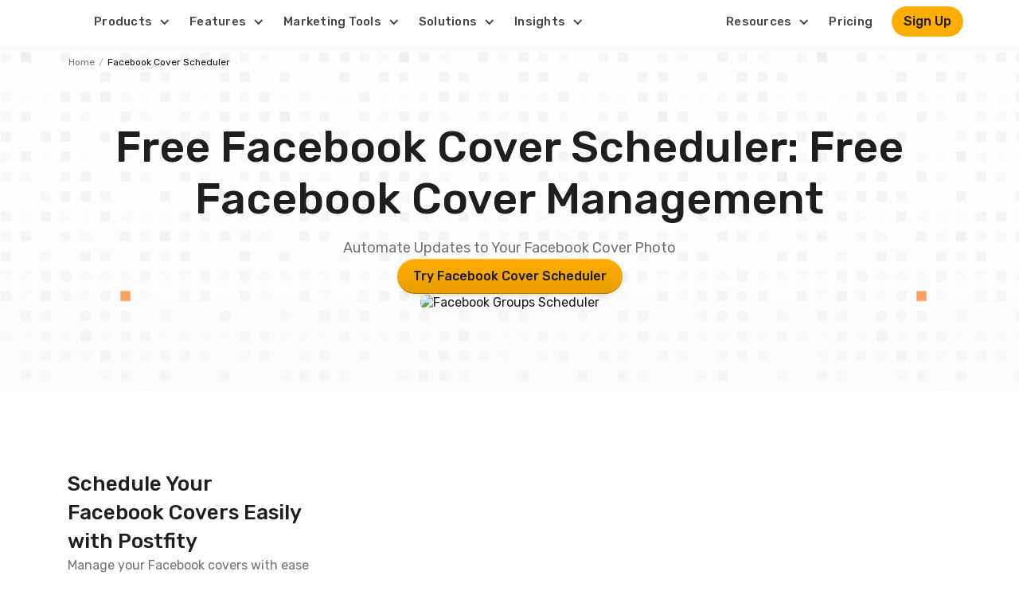

--- FILE ---
content_type: text/html
request_url: https://postfity.com/features/facebook-cover-scheduler
body_size: 11887
content:
<!DOCTYPE html><!-- Last Published: Tue Jun 03 2025 06:01:44 GMT+0000 (Coordinated Universal Time) --><html data-wf-domain="postfity.com" data-wf-page="67205fdbb9597734372374c0" data-wf-site="64d5d3c5e3d17e8d68e7bdc0"><head><meta charset="utf-8"/><title>Facebook Cover Scheduler: Update Your Cover Photo</title><meta content="With Facebook Cover Scheduler, easily update your profile look, keeping your social image fresh and engaging. Perfect for maintaining online presence!" name="description"/><meta content="Facebook Cover Scheduler: Update Your Cover Photo" property="og:title"/><meta content="With Facebook Cover Scheduler, easily update your profile look, keeping your social image fresh and engaging. Perfect for maintaining online presence!" property="og:description"/><meta content="Facebook Cover Scheduler: Update Your Cover Photo" property="twitter:title"/><meta content="With Facebook Cover Scheduler, easily update your profile look, keeping your social image fresh and engaging. Perfect for maintaining online presence!" property="twitter:description"/><meta property="og:type" content="website"/><meta content="summary_large_image" name="twitter:card"/><meta content="width=device-width, initial-scale=1" name="viewport"/><link href="https://cdn.prod.website-files.com/64d5d3c5e3d17e8d68e7bdc0/css/postfity-site.webflow.shared.33fb0cd40.min.css" rel="stylesheet" type="text/css"/><link href="https://fonts.googleapis.com" rel="preconnect"/><link href="https://fonts.gstatic.com" rel="preconnect" crossorigin="anonymous"/><script src="https://ajax.googleapis.com/ajax/libs/webfont/1.6.26/webfont.js" type="text/javascript"></script><script type="text/javascript">WebFont.load({  google: {    families: ["Rubik:300,regular,500,600,700,900","Poppins:300,regular,500,600,700"]  }});</script><script type="text/javascript">!function(o,c){var n=c.documentElement,t=" w-mod-";n.className+=t+"js",("ontouchstart"in o||o.DocumentTouch&&c instanceof DocumentTouch)&&(n.className+=t+"touch")}(window,document);</script><link href="https://cdn.prod.website-files.com/64d5d3c5e3d17e8d68e7bdc0/655dc26809b5241cc721ea42_favicon-postfity.png" rel="shortcut icon" type="image/x-icon"/><link href="https://cdn.prod.website-files.com/64d5d3c5e3d17e8d68e7bdc0/655dc26e54e99396cc62616a_favicon-postfity1.png" rel="apple-touch-icon"/><link href="https://postfity.com/features/facebook-cover-scheduler" rel="canonical"/><script id="jetboost-script" type="text/javascript"> window.JETBOOST_SITE_ID = "ckon9krdz0e2t0mxl58zz499c"; (function(d) { var s = d.createElement("script"); s.src = "https://cdn.jetboost.io/jetboost.js"; s.async = 1; d.getElementsByTagName("head")[0].appendChild(s); })(document); </script>


<style>
  img{height: auto;}
  .section-image{
 border-radius: 16px;
}
/*Hero video css start*/
 .hero-video-load, .hero-video-image{
   border-radius: 16px;
   width: 100%;
   height: 100%;
 }
 .hero-video-image{
  cursor: pointer;
 }
 /*Hero video css end*/
.blog-img{
 height: 100%;
 width: 100%;
}

  
  
/**new header css start*/
  .lt-nav-link-top-inner img{
    min-width: 28px;
  }
  @media(max-width: 991px){
   .lt-nav-link-top-inner img {
     max-width: 23px;
     max-height: 23px;
     min-width: auto;
   }
   .lt-nav-link-top-inner .lt-dropdown-single-icon {
     min-width: 18px;
	}
  }
  @media(min-width: 1280px){
   .navbar-menu-btn{
     display: none !important;
   }
   .navbar-menu-wrapper{
     display: flex !important;
   }
  }
/**new header css end*/
  
/*Header Hover css start*/
@media screen and (min-width: 1280px){
 .lt-nav-dropdown-main:hover > .lt-nav-dropdown {
   background-color: rgba(67, 70, 78, .08);
  }
  .lt-nav-dropdown-main:hover > .lt-nav-dropdown .nav-dropdown-icon-2{
    transform: rotate(180deg);
  }
  .lt-nav-dropdown-main:hover .w-dropdown-list{
     display: block;
  }
}

/*Header Hover css end*/ 
</style><meta name="keywords" content="Facebook Cover Scheduler" />
<script type="text/javascript">window.__WEBFLOW_CURRENCY_SETTINGS = {"currencyCode":"USD","symbol":"$","decimal":".","fractionDigits":2,"group":",","template":"{{wf {\"path\":\"symbol\",\"type\":\"PlainText\"} }} {{wf {\"path\":\"amount\",\"type\":\"CommercePrice\"} }} {{wf {\"path\":\"currencyCode\",\"type\":\"PlainText\"} }}","hideDecimalForWholeNumbers":false};</script></head><body class="p-body"><div class="p-navbar"><div data-w-id="f930cdd0-2060-4812-bbbf-5e09a97967e2" data-animation="default" data-collapse="all" data-duration="400" data-easing="ease" data-easing2="ease" role="banner" class="navbar w-nav"><div class="w-layout-blockcontainer p-nav-container w-container"><div class="ai-navbar-wrapper"><a href="https://postfity.com/" class="navbar-brand w-nav-brand"><img width="110" loading="lazy" alt="" src="https://cdn.prod.website-files.com/64d5d3c5e3d17e8d68e7bdc0/64ffff6a5219862012e0355d_Postifity.svg"/></a><nav role="navigation" class="ai-nevmenu-wrapper navbar-menu-wrapper px-40 w-nav-menu"><div class="navmenu-main"><ul role="list" class="ai-nav-menu-list w-list-unstyled"><li class="ai-nav-list-item"><div data-delay="0" data-hover="false" class="lt-nav-dropdown-main w-dropdown"><div class="lt-nav-dropdown w-dropdown-toggle"><div class="text-block-200">Products</div><div class="nav-dropdown-icon-2 w-icon-dropdown-toggle"></div></div><nav class="home-dropdown-list w-dropdown-list"><div class="w-layout-grid home-dropdwoen-list-grid product-grid"><a title="Social Media Scheduler" id="w-node-_6dff821b-2011-2eac-4d09-befbad3989a9-a97967e1" data-w-id="6dff821b-2011-2eac-4d09-befbad3989a9" href="https://postfity.com/social-media-scheduler" target="_blank" class="lt-nav-item-linkblock-2 w-inline-block"><div class="lt-nav-link-top-2"><div class="lt-nav-link-top-inner"><div class="w-embed"><img src="https://simplified.com/siteimages/all/ai-social-icon.svg" width="28" height="28" alt="Social Media AI Post Generator"/></div><div class="home-nav-item-title">Social Media Scheduler</div></div><div class="lt-nav-right-arrow-2"></div></div><p class="home-nav-item-text">Easily Schedule and Automate Your Social Media Posts for Maximum Reach and Engagement</p></a><a title="Social Media Planner" id="w-node-_6dff821b-2011-2eac-4d09-befbad3989b3-a97967e1" data-w-id="6dff821b-2011-2eac-4d09-befbad3989b3" href="https://postfity.com/social-media-planner" target="_blank" class="lt-nav-item-linkblock-2 w-inline-block"><div class="lt-nav-link-top-2"><div class="lt-nav-link-top-inner"><div class="w-embed"><img src="https://simplified.com/siteimages/all/ai-social-icon.svg" width="28" height="28" alt="Social Media Scheduler"/></div><div class="home-nav-item-title">Social Media Planner</div></div><div class="lt-nav-right-arrow-2"></div></div><p class="home-nav-item-text">Plan and Organize Your Social Media Content Calendar for Consistent and Effective Posting</p></a><a title="Social Media Analytics" id="w-node-_6dff821b-2011-2eac-4d09-befbad3989bd-a97967e1" data-w-id="6dff821b-2011-2eac-4d09-befbad3989bd" href="https://postfity.com/social-media-analytics" target="_blank" class="lt-nav-item-linkblock-2 w-inline-block"><div class="lt-nav-link-top-2"><div class="lt-nav-link-top-inner"><div class="w-embed"><img src="https://simplified.com/siteimages/all/social-analytics-icon.svg" width="28" height="28" alt="Social Media Analytics"/></div><div class="home-nav-item-title">Social Media Analytics</div></div><div class="lt-nav-right-arrow-2"></div></div><p class="home-nav-item-text">Gain Actionable Insights into Your Social Media Performance with Comprehensive Analytics</p></a><a title="Social Inbox" id="w-node-_6dff821b-2011-2eac-4d09-befbad3989c7-a97967e1" data-w-id="6dff821b-2011-2eac-4d09-befbad3989c7" href="https://postfity.com/social-inbox" target="_blank" class="lt-nav-item-linkblock-2 w-inline-block"><div class="lt-nav-link-top-2"><div class="lt-nav-link-top-inner"><div class="w-embed"><img src="https://simplified.com/siteimages/all/social-inbox-icon.svg" width="28" height="28" alt="Social AI Inbox"/></div><div class="home-nav-item-title">Social Inbox</div></div><div class="lt-nav-right-arrow-2"></div></div><p class="home-nav-item-text">Manage All Your Social Media Messages and Interactions in One Centralized Inbox</p></a></div></nav></div></li><li class="ai-nav-list-item"><div data-delay="0" data-hover="false" class="lt-nav-dropdown-main w-dropdown"><div class="lt-nav-dropdown w-dropdown-toggle"><div class="text-block-200">Features</div><div class="nav-dropdown-icon-2 w-icon-dropdown-toggle"></div></div><nav class="home-dropdown-list w-dropdown-list"><div class="w-layout-grid home-dropdwoen-list-grid product-grid"><a title="Facebook Post Scheduler" id="w-node-_6dff821b-2011-2eac-4d09-befbad3989d9-a97967e1" data-w-id="6dff821b-2011-2eac-4d09-befbad3989d9" href="https://postfity.com/features/facebook-post-scheduler" target="_blank" class="lt-nav-item-linkblock-2 w-inline-block"><div class="lt-nav-link-top-2"><div class="lt-nav-link-top-inner"><div class="nav-item-icon p-fb-color"></div><div class="home-nav-item-title">Facebook Post Scheduler</div></div><div class="lt-nav-right-arrow-2"></div></div><p class="home-nav-item-text">Easily Plan and Schedule Your Facebook Posts for Maximum Engagement</p></a><a title="LinkedIn Post Scheduler" id="w-node-_6dff821b-2011-2eac-4d09-befbad3989e4-a97967e1" data-w-id="6dff821b-2011-2eac-4d09-befbad3989e4" href="https://postfity.com/features/linkedin-scheduler" target="_blank" class="lt-nav-item-linkblock-2 w-inline-block"><div class="lt-nav-link-top-2"><div class="lt-nav-link-top-inner"><div class="nav-item-icon p-linkedin-color"></div><div class="home-nav-item-title">LinkedIn Post Scheduler</div></div><div class="lt-nav-right-arrow-2"></div></div><p class="home-nav-item-text">Align Your Professional Content with Linkedin Post Scheduler</p></a><a title="Pinterest Post Scheduler" id="w-node-_6dff821b-2011-2eac-4d09-befbad3989ef-a97967e1" data-w-id="6dff821b-2011-2eac-4d09-befbad3989ef" href="https://postfity.com/features/pinterest-post-scheduler" target="_blank" class="lt-nav-item-linkblock-2 w-inline-block"><div class="lt-nav-link-top-2"><div class="lt-nav-link-top-inner"><div class="nav-item-icon p-pintrest-color"></div><div class="home-nav-item-title">Pinterest Post Scheduler</div></div><div class="lt-nav-right-arrow-2"></div></div><p class="home-nav-item-text">Organize and Schedule Your Pins to Keep Your Pinterest Boards Active</p></a><a title="Instagram Scheduler" id="w-node-_6dff821b-2011-2eac-4d09-befbad3989fa-a97967e1" data-w-id="6dff821b-2011-2eac-4d09-befbad3989fa" href="https://postfity.com/features/instagram-scheduler" target="_blank" class="lt-nav-item-linkblock-2 w-inline-block"><div class="lt-nav-link-top-2"><div class="lt-nav-link-top-inner"><div class="nav-item-icon p-insta-color"></div><div class="home-nav-item-title">Instagram Scheduler</div></div><div class="lt-nav-right-arrow-2"></div></div><p class="home-nav-item-text">Schedule Your Instagram Posts to Maintain a Consistent and Engaging Feed</p></a><a title="Vkontakte Scheduler" id="w-node-_6dff821b-2011-2eac-4d09-befbad398a0f-a97967e1" data-w-id="6dff821b-2011-2eac-4d09-befbad398a0f" href="https://postfity.com/features/vkontakte-scheduler" target="_blank" class="lt-nav-item-linkblock-2 w-inline-block"><div class="lt-nav-link-top-2"><div class="lt-nav-link-top-inner"><div class="nav-item-icon p-vk-color"></div><div class="home-nav-item-title">Vkontakte Scheduler</div></div><div class="lt-nav-right-arrow-2"></div></div><p class="home-nav-item-text">Easily Schedule and Manage Your Posts on Vkontakte for Better Reach</p></a><a title="Google My Business Scheduler" id="w-node-_6dff821b-2011-2eac-4d09-befbad398a1a-a97967e1" data-w-id="6dff821b-2011-2eac-4d09-befbad398a1a" href="https://postfity.com/features/google-my-business-scheduler" target="_blank" class="lt-nav-item-linkblock-2 w-inline-block"><div class="lt-nav-link-top-2"><div class="lt-nav-link-top-inner"><div class="nav-item-icon p-google-color"></div><div class="home-nav-item-title">Google My Business Scheduler</div></div><div class="lt-nav-right-arrow-2"></div></div><p class="home-nav-item-text">Keep Your Business Profile Fresh with Scheduled Updates on Google My Business</p></a><a title="Facebook Groups Scheduler" id="w-node-_6dff821b-2011-2eac-4d09-befbad398a25-a97967e1" data-w-id="6dff821b-2011-2eac-4d09-befbad398a25" href="https://postfity.com/features/facebook-groups-scheduler" target="_blank" class="lt-nav-item-linkblock-2 w-inline-block"><div class="lt-nav-link-top-2"><div class="lt-nav-link-top-inner"><div class="nav-item-icon p-facebook-group p-facebookgroup-color"></div><div class="home-nav-item-title">Facebook Groups Scheduler</div></div><div class="lt-nav-right-arrow-2"></div></div><p class="home-nav-item-text">Efficiently Schedule Posts to Keep Your Facebook Groups Engaged and Active</p></a><a title="Facebook Cover Scheduler" id="w-node-_6dff821b-2011-2eac-4d09-befbad398a30-a97967e1" data-w-id="6dff821b-2011-2eac-4d09-befbad398a30" href="https://postfity.com/features/facebook-cover-scheduler" target="_blank" class="lt-nav-item-linkblock-2 w-inline-block"><div class="lt-nav-link-top-2"><div class="lt-nav-link-top-inner"><div class="nav-item-icon p-facebook-cover p-facebook-cover-color"></div><div class="home-nav-item-title">Facebook Cover Scheduler</div></div><div class="lt-nav-right-arrow-2"></div></div><p class="home-nav-item-text">Plan and Schedule Your Facebook Cover Updates to Keep Your Profile Looking Fresh</p></a></div></nav></div></li><li class="ai-nav-list-item"><div data-delay="0" data-hover="false" class="lt-nav-dropdown-main w-dropdown"><div class="lt-nav-dropdown w-dropdown-toggle"><div class="text-block-200">Marketing Tools</div><div class="nav-dropdown-icon-2 w-icon-dropdown-toggle"></div></div><nav class="home-dropdown-list w-dropdown-list"><div class="w-layout-grid home-dropdwoen-list-grid product-grid"><a title="Video Scheduling" id="w-node-_6dff821b-2011-2eac-4d09-befbad398a43-a97967e1" data-w-id="6dff821b-2011-2eac-4d09-befbad398a43" href="https://postfity.com/postfity-use-cases/video-scheduling" target="_blank" class="lt-nav-item-linkblock-2 w-inline-block"><div class="lt-nav-link-top-2"><div class="lt-nav-link-top-inner"><div class="nav-item-icon p-film"></div><div class="home-nav-item-title">Video Scheduling</div></div><div class="lt-nav-right-arrow-2"></div></div><p class="home-nav-item-text">Easily Plan and Schedule Your Video Content in Advance</p></a><a title="Social Media Post Inspiration" id="w-node-_6dff821b-2011-2eac-4d09-befbad398a4e-a97967e1" data-w-id="6dff821b-2011-2eac-4d09-befbad398a4e" href="https://postfity.com/postfity-use-cases/social-media-post-inspiration" target="_blank" class="lt-nav-item-linkblock-2 w-inline-block"><div class="lt-nav-link-top-2"><div class="lt-nav-link-top-inner"><div class="nav-item-icon p-lightbulb"></div><div class="home-nav-item-title">Social Media Post Inspiration</div></div><div class="lt-nav-right-arrow-2"></div></div><p class="home-nav-item-text">Get Fresh Ideas for Engaging Social Media Posts Instantly</p></a><a title="Social Media Graphics" id="w-node-_6dff821b-2011-2eac-4d09-befbad398a59-a97967e1" data-w-id="6dff821b-2011-2eac-4d09-befbad398a59" href="https://postfity.com/postfity-use-cases/social-media-graphics" target="_blank" class="lt-nav-item-linkblock-2 w-inline-block"><div class="lt-nav-link-top-2"><div class="lt-nav-link-top-inner"><div class="nav-item-icon p-paint"></div><div class="home-nav-item-title">Social Media Graphics</div></div><div class="lt-nav-right-arrow-2"></div></div><p class="home-nav-item-text">Create Stunning Visuals for Your Social Media Channels Easily</p></a><a title="Snapshot Generator" id="w-node-_6dff821b-2011-2eac-4d09-befbad398a64-a97967e1" data-w-id="6dff821b-2011-2eac-4d09-befbad398a64" href="https://postfity.com/postfity-use-cases/snapshot-generator" target="_blank" class="lt-nav-item-linkblock-2 w-inline-block"><div class="lt-nav-link-top-2"><div class="lt-nav-link-top-inner"><div class="nav-item-icon p-clone"></div><div class="home-nav-item-title">Snapshot Generator</div></div><div class="lt-nav-right-arrow-2"></div></div><p class="home-nav-item-text">Capture and Share High-Quality Snapshots in a Click</p></a><a title="Short-links" id="w-node-_6dff821b-2011-2eac-4d09-befbad398a6f-a97967e1" data-w-id="6dff821b-2011-2eac-4d09-befbad398a6f" href="https://postfity.com/knowledge-base/short-links" target="_blank" class="lt-nav-item-linkblock-2 w-inline-block"><div class="lt-nav-link-top-2"><div class="lt-nav-link-top-inner"><div class="nav-item-icon p-linkshortner"></div><div class="home-nav-item-title">Short-links</div></div><div class="lt-nav-right-arrow-2"></div></div><p class="home-nav-item-text">Simplify and Track Your Urls with Custom Short-Links</p></a><a title="Mylistbio" id="w-node-_6dff821b-2011-2eac-4d09-befbad398a7a-a97967e1" data-w-id="6dff821b-2011-2eac-4d09-befbad398a7a" href="https://postfity.com/mylistbio" target="_blank" class="lt-nav-item-linkblock-2 w-inline-block"><div class="lt-nav-link-top-2"><div class="lt-nav-link-top-inner"><div class="nav-item-icon p-link"></div><div class="home-nav-item-title">Mylistbio</div></div><div class="lt-nav-right-arrow-2"></div></div><p class="home-nav-item-text">Curate and Share Your Best Content with a Personalized Bio Link</p></a><a title="Post Drafts" id="w-node-_6dff821b-2011-2eac-4d09-befbad398a85-a97967e1" data-w-id="6dff821b-2011-2eac-4d09-befbad398a85" href="https://postfity.com/postfity-use-cases/post-drafts" target="_blank" class="lt-nav-item-linkblock-2 w-inline-block"><div class="lt-nav-link-top-2"><div class="lt-nav-link-top-inner"><div class="nav-item-icon p-pensquare"></div><div class="home-nav-item-title">Post Drafts</div></div><div class="lt-nav-right-arrow-2"></div></div><p class="home-nav-item-text">Save and Refine Your Social Media Posts Before Publishing</p></a><a title="Bulk Scheduler" id="w-node-_6dff821b-2011-2eac-4d09-befbad398a90-a97967e1" data-w-id="6dff821b-2011-2eac-4d09-befbad398a90" href="https://postfity.com/bulk-scheduler" target="_blank" class="lt-nav-item-linkblock-2 w-inline-block"><div class="lt-nav-link-top-2"><div class="lt-nav-link-top-inner"><div class="nav-item-icon p-bulk"></div><div class="home-nav-item-title">Bulk Scheduler</div></div><div class="lt-nav-right-arrow-2"></div></div><p class="home-nav-item-text">Schedule Multiple Social Media Posts in One Go</p></a><a title="AI Social Media Post Generator" id="w-node-_6dff821b-2011-2eac-4d09-befbad398a9b-a97967e1" data-w-id="6dff821b-2011-2eac-4d09-befbad398a9b" href="https://postfity.com/ai-social-media-post-generator" target="_blank" class="lt-nav-item-linkblock-2 w-inline-block"><div class="lt-nav-link-top-2"><div class="lt-nav-link-top-inner"><div class="nav-item-icon p-post"></div><div class="home-nav-item-title">AI Social Media Post Generator</div></div><div class="lt-nav-right-arrow-2"></div></div><p class="home-nav-item-text">Generate Compelling Social Media Posts with Ai Assistance</p></a><a title="Employee Advocacy" id="w-node-_6dff821b-2011-2eac-4d09-befbad398aa6-a97967e1" data-w-id="6dff821b-2011-2eac-4d09-befbad398aa6" href="https://postfity.com/employee-advocacy" target="_blank" class="lt-nav-item-linkblock-2 w-inline-block"><div class="lt-nav-link-top-2"><div class="lt-nav-link-top-inner"><div class="nav-item-icon p-advocacy"></div><div class="home-nav-item-title">Employee Advocacy</div></div><div class="lt-nav-right-arrow-2"></div></div><p class="home-nav-item-text">Empower Employees to Share Your Brand&#x27;s Message Authentically</p></a><a title="Social Media Calendar" id="w-node-_6dff821b-2011-2eac-4d09-befbad398ab1-a97967e1" data-w-id="6dff821b-2011-2eac-4d09-befbad398ab1" href="https://postfity.com/social-media-calendar" target="_blank" class="lt-nav-item-linkblock-2 w-inline-block"><div class="lt-nav-link-top-2"><div class="lt-nav-link-top-inner"><div class="nav-item-icon p-calendar"></div><div class="home-nav-item-title">Social Media Calendar</div></div><div class="lt-nav-right-arrow-2"></div></div><p class="home-nav-item-text">Organize and Visualize Your Social Media Strategy with Ease</p></a><a title="Social Media Quotes" id="w-node-_6dff821b-2011-2eac-4d09-befbad398abc-a97967e1" data-w-id="6dff821b-2011-2eac-4d09-befbad398abc" href="https://postfity.com/social-media-quotes-generator" target="_blank" class="lt-nav-item-linkblock-2 w-inline-block"><div class="lt-nav-link-top-2"><div class="lt-nav-link-top-inner"><div class="nav-item-icon p-quotes"></div><div class="home-nav-item-title">Social Media Quotes</div></div><div class="lt-nav-right-arrow-2"></div></div><p class="home-nav-item-text">Inspire and Engage Your Audience with Powerful Quotes</p></a><a title="Social Media Client Approval Workflow" id="w-node-_6dff821b-2011-2eac-4d09-befbad398ac7-a97967e1" data-w-id="6dff821b-2011-2eac-4d09-befbad398ac7" href="https://postfity.com/social-media-client-approval" target="_blank" class="lt-nav-item-linkblock-2 w-inline-block"><div class="lt-nav-link-top-2"><div class="lt-nav-link-top-inner"><div class="nav-item-icon p-workflow"></div><div class="home-nav-item-title">Social Media Client Approval Workflow</div></div><div class="lt-nav-right-arrow-2"></div></div><p class="home-nav-item-text">Ensure Efficient Client Approvals and Keep Your Social Media Strategy on Track</p></a><a title="Social Media Listening" id="w-node-_6dff821b-2011-2eac-4d09-befbad398ad2-a97967e1" data-w-id="6dff821b-2011-2eac-4d09-befbad398ad2" href="https://postfity.com/social-media-listening" target="_blank" class="lt-nav-item-linkblock-2 w-inline-block"><div class="lt-nav-link-top-2"><div class="lt-nav-link-top-inner"><div class="nav-item-icon p-listening"></div><div class="home-nav-item-title">Social Media Listening</div></div><div class="lt-nav-right-arrow-2"></div></div><p class="home-nav-item-text">Monitor and Analyze Online Conversations About Your Brand</p></a><a title="AI Social Media Caption Generator" id="w-node-_6dff821b-2011-2eac-4d09-befbad398add-a97967e1" data-w-id="6dff821b-2011-2eac-4d09-befbad398add" href="https://postfity.com/ai-social-media-caption-generator" target="_blank" class="lt-nav-item-linkblock-2 w-inline-block"><div class="lt-nav-link-top-2"><div class="lt-nav-link-top-inner"><div class="nav-item-icon p-caption"></div><div class="home-nav-item-title">AI Social Media Caption Generator</div></div><div class="lt-nav-right-arrow-2"></div></div><p class="home-nav-item-text">Create Captivating Captions for Your Social Media Posts Using AI</p></a><a title="Social Media Hashtag Generator" id="w-node-_6dff821b-2011-2eac-4d09-befbad398ae8-a97967e1" data-w-id="6dff821b-2011-2eac-4d09-befbad398ae8" href="https://postfity.com/social-media-hashtag-generator" target="_blank" class="lt-nav-item-linkblock-2 w-inline-block"><div class="lt-nav-link-top-2"><div class="lt-nav-link-top-inner"><div class="nav-item-icon p-hashtag"></div><div class="home-nav-item-title">Social Media Hashtag Generator</div></div><div class="lt-nav-right-arrow-2"></div></div><p class="home-nav-item-text">Discover the Perfect Hashtags to Boost Your Social Media Reach</p></a></div></nav></div></li><li class="ai-nav-list-item"><div data-delay="0" data-hover="false" class="lt-nav-dropdown-main w-dropdown"><div class="lt-nav-dropdown w-dropdown-toggle"><div class="text-block-200">Solutions</div><div class="nav-dropdown-icon-2 w-icon-dropdown-toggle"></div></div><nav class="drpdown-single w-dropdown-list"><div class="lt-home-dropdown-single-inner"><a title="Social Media Manager" data-w-id="6dff821b-2011-2eac-4d09-befbad398afb" href="https://postfity.com/for-social-media-manager" target="_blank" class="lt-nav-item-linkblock-2 w-inline-block"><div class="lt-nav-link-top-2"><div class="lt-nav-link-top-inner"><div class="lt-dropdown-single-icon"></div><div class="lt-nav-item-title-2">Social Media Manager</div></div><div class="lt-nav-right-arrow-2"></div></div></a><a title="Podcaster" data-w-id="6dff821b-2011-2eac-4d09-befbad398b04" href="https://postfity.com/for-podcaster" target="_blank" class="lt-nav-item-linkblock-2 w-inline-block"><div class="lt-nav-link-top-2"><div class="lt-nav-link-top-inner"><div class="lt-dropdown-single-icon"></div><div class="lt-nav-item-title-2">Podcaster</div></div><div class="lt-nav-right-arrow-2"></div></div></a><a title="Startups" data-w-id="6dff821b-2011-2eac-4d09-befbad398b0d" href="https://postfity.com/for-startups" target="_blank" class="lt-nav-item-linkblock-2 w-inline-block"><div class="lt-nav-link-top-2"><div class="lt-nav-link-top-inner"><div class="lt-dropdown-single-icon"></div><div class="lt-nav-item-title-2">Startups</div></div><div class="lt-nav-right-arrow-2"></div></div></a><a title="Agencies" data-w-id="6dff821b-2011-2eac-4d09-befbad398b16" href="https://postfity.com/for-agencies" target="_blank" class="lt-nav-item-linkblock-2 w-inline-block"><div class="lt-nav-link-top-2"><div class="lt-nav-link-top-inner"><div class="lt-dropdown-single-icon"></div><div class="lt-nav-item-title-2">Agencies</div></div><div class="lt-nav-right-arrow-2"></div></div></a><a title="Small Business" data-w-id="6dff821b-2011-2eac-4d09-befbad398b1f" href="https://postfity.com/for-small-business" target="_blank" class="lt-nav-item-linkblock-2 w-inline-block"><div class="lt-nav-link-top-2"><div class="lt-nav-link-top-inner"><div class="lt-dropdown-single-icon"></div><div class="lt-nav-item-title-2">Small Business</div></div><div class="lt-nav-right-arrow-2"></div></div></a><a title="Influencer" data-w-id="6dff821b-2011-2eac-4d09-befbad398b28" href="https://postfity.com/for-influencer" target="_blank" class="lt-nav-item-linkblock-2 w-inline-block"><div class="lt-nav-link-top-2"><div class="lt-nav-link-top-inner"><div class="lt-dropdown-single-icon"></div><div class="lt-nav-item-title-2">Influencer</div></div><div class="lt-nav-right-arrow-2"></div></div></a></div></nav></div></li><li class="ai-nav-list-item"><div data-delay="0" data-hover="false" class="lt-nav-dropdown-main w-dropdown"><div class="lt-nav-dropdown w-dropdown-toggle"><div class="text-block-200">Insights</div><div class="nav-dropdown-icon-2 w-icon-dropdown-toggle"></div></div><nav class="drpdown-single w-dropdown-list"><div class="lt-home-dropdown-single-inner"><a title="Instagram Caption Ideas" data-w-id="6dff821b-2011-2eac-4d09-befbad398b39" href="https://postfity.com/instagram-caption-ideas" target="_blank" class="lt-nav-item-linkblock-2 w-inline-block"><div class="lt-nav-link-top-2"><div class="lt-nav-link-top-inner"><div class="lt-dropdown-single-icon p-insta"></div><div class="lt-nav-item-title-2">Instagram Caption Ideas</div></div><div class="lt-nav-right-arrow-2"></div></div></a><a title="Emoji Meanings" data-w-id="6dff821b-2011-2eac-4d09-befbad398b42" href="https://postfity.com/emoji-meanings" target="_blank" class="lt-nav-item-linkblock-2 w-inline-block"><div class="lt-nav-link-top-2"><div class="lt-nav-link-top-inner"><div class="lt-dropdown-single-icon"></div><div class="lt-nav-item-title-2">Emoji Meanings</div></div><div class="lt-nav-right-arrow-2"></div></div></a><a title="Social Media Terms" data-w-id="6dff821b-2011-2eac-4d09-befbad398b4b" href="https://postfity.com/social-media-terms" target="_blank" class="lt-nav-item-linkblock-2 w-inline-block"><div class="lt-nav-link-top-2"><div class="lt-nav-link-top-inner"><div class="lt-dropdown-single-icon"></div><div class="lt-nav-item-title-2">Social Media Terms</div></div><div class="lt-nav-right-arrow-2"></div></div></a><a title="Social Media Holidays" data-w-id="6dff821b-2011-2eac-4d09-befbad398b54" href="https://postfity.com/social-media-holidays" target="_blank" class="lt-nav-item-linkblock-2 w-inline-block"><div class="lt-nav-link-top-2"><div class="lt-nav-link-top-inner"><div class="lt-dropdown-single-icon"></div><div class="lt-nav-item-title-2">Social Media Holidays</div></div><div class="lt-nav-right-arrow-2"></div></div></a><a title="Best Times to Post" data-w-id="6dff821b-2011-2eac-4d09-befbad398b5d" href="https://postfity.com/best-time-to-post" target="_blank" class="lt-nav-item-linkblock-2 w-inline-block"><div class="lt-nav-link-top-2"><div class="lt-nav-link-top-inner"><div class="lt-dropdown-single-icon"></div><div class="lt-nav-item-title-2">Best Times to Post</div></div><div class="lt-nav-right-arrow-2"></div></div></a><a title="How To" data-w-id="6dff821b-2011-2eac-4d09-befbad398b66" href="https://postfity.com/how-to" target="_blank" class="lt-nav-item-linkblock-2 w-inline-block"><div class="lt-nav-link-top-2"><div class="lt-nav-link-top-inner"><div class="lt-dropdown-single-icon"></div><div class="lt-nav-item-title-2">How To</div></div><div class="lt-nav-right-arrow-2"></div></div></a></div></nav></div></li></ul><ul role="list" class="ai-nav-menu-list w-list-unstyled"><li class="ai-nav-list-item"><div data-delay="0" data-hover="false" class="lt-nav-dropdown-main w-dropdown"><div class="lt-nav-dropdown w-dropdown-toggle"><div class="text-block-200">Resources</div><div class="nav-dropdown-icon-2 w-icon-dropdown-toggle"></div></div><nav class="drpdown-single w-dropdown-list"><div class="lt-home-dropdown-single-inner"><a title="Blog" data-w-id="6dff821b-2011-2eac-4d09-befbad398b78" href="https://postfity.com/blog" target="_blank" class="lt-nav-item-linkblock-2 w-inline-block"><div class="lt-nav-link-top-2"><div class="lt-nav-link-top-inner"><div class="lt-dropdown-single-icon"></div><div class="lt-nav-item-title-2">Blog</div></div><div class="lt-nav-right-arrow-2"></div></div></a><a title="FAQ" data-w-id="6dff821b-2011-2eac-4d09-befbad398b81" href="https://postfity.com/knowledge-base" target="_blank" class="lt-nav-item-linkblock-2 w-inline-block"><div class="lt-nav-link-top-2"><div class="lt-nav-link-top-inner"><div class="lt-dropdown-single-icon"></div><div class="lt-nav-item-title-2">FAQ</div></div><div class="lt-nav-right-arrow-2"></div></div></a></div></nav></div></li><li class="ai-nav-list-item"><a href="https://postfity.com/pricing" class="lt-nav-dropdown">Pricing</a></li><li class="ai-nav-list-item"><a href="https://app.simplified.com/signup" class="p-btn p-orange-btn ml-10 w-button">Sign Up</a></li></ul></div></nav><div class="menu-button-8 navbar-menu-btn w-nav-button"><div class="line-3 line1 light-navbar"></div><div class="p-relative-2"><div class="nl-1-4 light-navbar"></div><div class="nl-2-5 light-navbar"></div></div><div class="line-3 line3 light-navbar"></div></div></div></div></div></div><div class="p-hero"><section class="bradcrumbs"><ul role="list" class="breadcrumb-menu"><li class="breadcrumb-item"><a href="https://postfity.com/" class="breadcrumb-items-link">Home</a></li><li class="breadcrumb-item"><span class="separator">/</span><span class="bradcrumb-active">Facebook Cover Scheduler</span></li></ul></section><section class="p-hero-section"><div class="w-layout-blockcontainer p-container w-container"><div class="p-hero-outer"><div class="p-hero-content"><div class="p-hero-inner"><h1 class="postfity-h1">Free Facebook Cover Scheduler: Free Facebook Cover Management</h1><p class="p-hero-paragraph">Automate Updates to Your Facebook Cover Photo</p></div><a href="https://app.simplified.com/publishing/calendar" class="p-button p-yellow-btn w-button">Try Facebook Cover Scheduler<br/></a></div><div class="p-hero-image"><div class="p-hero-img w-embed"><div class="hero-video">
<img width="752" height="450" class="hero-video-image" src="https://simplified.com/siteimages/calendar/thumbnail-sm.png" alt="Facebook Groups Scheduler" title="Facebook Groups Scheduler"/>
</div></div></div></div></div></section></div><div class="p-page-wrap"><section class="postfity-section"><div class="w-layout-blockcontainer p-container w-container"><div class="p-section-wrap"><div class="w-layout-grid p-section-grid"><div id="w-node-_70295ff5-076a-cb9e-68a3-27ea431d1a60-372374c0" class="p-section-content"><div class="p-data-inner"><h3 class="postfity-h3">Schedule Your Facebook Covers Easily with Postfity</h3><p>Manage your Facebook covers with ease using our Facebook Cover Scheduler, tailored specifically for agencies, social media marketers, marketing managers, and small businesses. This tool simplifies the process of scheduling and updating Facebook cover photos, keeping your brand image fresh and engaging without the need for daily manual updates. It helps keep your marketing strategy on track and visually appealing, contributing to a cohesive brand identity that captures attention and communicates professionalism at every level.</p></div></div><div id="w-node-_70295ff5-076a-cb9e-68a3-27ea431d1a68-372374c0" class="p-section-image"><div class="w-embed"><img data-cfsrc="https://simplified.com/siteimages/calendar/social-media%20scheduler-three.png" loading="lazy" sizes="(max-width: 479px) 100vw, (max-width: 767px) 79vw, (max-width: 991px) 54vw, 533.0250244140625px" srcset="https://simplified.com/siteimages/calendar/social-media%20scheduler-three.png 500w, https://simplified.com/siteimages/calendar/social-media%20scheduler-three.png" title="Schedule Posts in Advance With Facebook Cover Scheduler" alt="Postfity" class="section-image" width="600" height="auto" src="https://simplified.com/siteimages/calendar/social-media%20scheduler-three.png"></div></div></div><div class="w-layout-grid p-section-grid-reverce"><div id="w-node-_70295ff5-076a-cb9e-68a3-27ea431d1a6b-372374c0" class="p-section-image"><div class="w-embed"><video width="100%" title="How to use the Facebook Cover Scheduler" muted="" autoplay="" playsinline="" loop="" data-object-fit="cover" class="lazy loaded hero-video-load" data-ll-status="loaded"><source type="video/mp4" src="https://simplified.com/siteimages/calendar/social-media-schedulers.mp4"></video></div></div><div id="w-node-_70295ff5-076a-cb9e-68a3-27ea431d1a6d-372374c0" class="p-section-content"><div class="p-data-inner"><h3 class="postfity-h3">How to Schedule Facebook Cover Posts</h3><p>Three Simple Steps for using Social Media Scheduler:</p><ul role="list" class="how-to-list"><li class="how-to-item"><p>From Our Social Media AI Dashboard select the &#x27;Social Media&#x27; tab on the left sidebar. Connect your Instagram, Shopify, Twitter, LinkedIn, YouTube, and more social media accounts</p></li><li class="how-to-item"><p>Click the &#x27;New Post&#x27; button and select the social media account(s) you want to post to.</p></li><li class="how-to-item"><p>Add a premade design or build from scratch, then click the chevron arrow under &#x27;Schedule&#x27; to queue your post. That&#x27;s it!</p></li></ul></div><a title="Try Facebook Cover Scheduler" href="https://app.simplified.com/publishing/calendar" class="p-button p-yellow-btn w-button">Try Facebook Cover Scheduler</a></div></div><div class="w-layout-grid p-section-grid"><div id="w-node-_70295ff5-076a-cb9e-68a3-27ea431d1a76-372374c0" class="p-section-content"><div class="p-data-inner"><h3 class="postfity-h3">Plan Your Facebook Posts with Your Team!</h3><p>Looking for a simple way to manage your Facebook page covers? With Postfity Social Media Scheduler, you can schedule your covers to change whenever you want. This tool lets you plan ahead and make sure your Facebook page always looks fresh and up-to-date. Not just for individual users, but teams can also collaborate using Postfity, making it easy to coordinate and execute a unified social media strategy. Plus, it works with multiple platforms, so you can handle all your social media cover photos in one place. Keep your social media covers timely and engaging with Postfity!</p></div></div><div id="w-node-_70295ff5-076a-cb9e-68a3-27ea431d1a7f-372374c0" class="p-section-image"><div class="w-embed"><img data-cfsrc="https://simplified.com/siteimages/calendar/social-media-scheduler-one.png" loading="lazy" sizes="(max-width: 479px) 100vw, (max-width: 767px) 79vw, (max-width: 991px) 54vw, 533.0250244140625px" srcset="https://simplified.com/siteimages/calendar/social-media-scheduler-one.png 500w, https://simplified.com/siteimages/calendar/social-media-scheduler-one.png" title="Schedule Posts Easily With Facebook Cover Scheduler" alt="Postfity" class="section-image" width="600" height="auto" src="https://simplified.com/siteimages/calendar/social-media-scheduler-one.png"></div></div></div></div></div></section><section class="postfity-section black-section"><div class="w-layout-blockcontainer p-container w-container"><div class="p-section-inner"><div class="p-title-wrap"><div class="p-title-inner"><h2 class="postfity-h2 white-text">Postfity’s <span class="title-span">Facebook Cover Scheduler  </span>allows you to:<br/></h2></div></div><div class="allows-you-wrap"><div class="p-discover-more-card"><p class="discover-more-heading">Schedule Facebook covers to multiple Facebook accounts (Facebook pages only, no private Facebook accounts)</p></div><div class="p-discover-more-card"><p class="discover-more-heading">Use Facebook covers as free marketing space – on autopilot!</p></div><div class="p-discover-more-card"><p class="discover-more-heading">Schedule up to 100 Facebook covers</p></div><div class="p-discover-more-card"><p class="discover-more-heading">Create Facebook cover graphics on the go</p></div><div class="p-discover-more-card"><p class="discover-more-heading">Manage your Facebook accounts by your team with different approval levels</p></div></div></div></div></section><section class="postfity-section"><div class="w-layout-blockcontainer p-container w-container"><div class="p-section-inner"><div class="p-title-wrap"><div class="p-title-inner"><h2 class="postfity-h2">Most Used Social Media Tools</h2></div></div><div class="most-used-wrap"><a href="https://postfity.com/postfity-use-cases/social-media-post-inspiration" class="most-used-card w-inline-block"><div class="blog-thumb"><div class="p-blog-image w-embed"><img src="https://cdn.prod.website-files.com/64d5d3c5e3d17e8d68e7bdc0/64e58bae7843fd352f358b9a_post_ideas-1.webp" loading="lazy" alt="Social Media Graphics" title = "Social Media Graphics" width="347" class="blog-img" height="161"></div></div><div class="p-data-inner"><h3 class="most-used-heading">Social Media Post Inspiration</h3></div></a><a href="https://postfity.com/postfity-use-cases/social-media-graphics" class="most-used-card w-inline-block"><div class="blog-thumb"><div class="p-blog-image w-embed"><img src="https://cdn.prod.website-files.com/64d5d3c5e3d17e8d68e7bdc0/64dda35eadb76bc6ad506a5a_1-eng-3-1024x567.webp" loading="lazy" alt="Social Media Graphics" title = "Social Media Graphics" width="347" class="blog-img" height="161"></div></div><div class="p-data-inner"><h3 class="most-used-heading">Social Media Graphics</h3></div></a><a href="https://postfity.com/postfity-use-cases/snapshot-generator" class="most-used-card w-inline-block"><div class="blog-thumb"><div class="p-blog-image w-embed"><img src="https://cdn.prod.website-files.com/64d5d3c5e3d17e8d68e7bdc0/64e4ac30efd6af1facd01dcf_Snapshot_generator-1-1024x433.webp" loading="lazy" alt="Social Media Graphics" title = "Social Media Graphics" width="347" class="blog-img" height="161"></div></div><div class="p-data-inner"><h3 class="most-used-heading">Snapshot Generator</h3></div></a></div><a href="https://postfity.com/mylistbio" class="p-button p-yellow-btn w-button">Try Mylistbio<br/></a></div></div></section><section class="postfity-section bg-gray"><div class="w-layout-blockcontainer p-container w-container"><div class="p-section-inner"><div class="p-title-wrap"><div class="p-title-inner"><h2 class="postfity-h2">Do More, Publish More with Social Media</h2></div></div><div class="most-used-wrap"><a href="https://postfity.com/blog/pinterest-marketing-guide-for-agencies" class="blog-card w-inline-block"><div class="blog-thumb"><div class="p-blog-image w-embed"><img src="https://cdn.prod.website-files.com/64d5d3c5e3d17e8d68e7bd96/65c359a7b495730f72e9b72b_Pinterest-Marketing-Guide-for-Agencies-02-1.png" loading="lazy" alt="Ultimate Pinterest Marketing Guide" class="blog-img" width="350" height="162"></div></div><div class="blog-content"><div class="blog-outer"><div class="blog-inner"><div class="body-small-text">By Vipin</div><div class="body-small-text">-</div><div class="body-small-text">January 23, 2024</div></div><h3 class="blog-heading">The Ultimate Pinterest Marketing Guide for Agencies</h3></div><div class="learn-more">Learn More</div></div></a><a href="https://postfity.com/blog/instagram-help-centre-guide" class="blog-card w-inline-block"><div class="blog-thumb"><div class="p-blog-image w-embed"><img src="https://cdn.prod.website-files.com/64d5d3c5e3d17e8d68e7bd96/65c359a9ea746a5dd9e14297_Your-Ultimate-Instagram-Help-Centre-Guide-01-1.png" loading="lazy" alt="Instagram Help Centre" class="blog-img"  width="350" height="162"></div></div><div class="blog-content"><div class="blog-outer"><div class="blog-inner"><div class="body-small-text">By Vipin</div><div class="body-small-text">-</div><div class="body-small-text">January 29, 2024</div></div><h3 class="blog-heading">Instagram Help Centre: Your Go-To Resource for Account Support and FAQs</h3></div><div class="learn-more">Learn More</div></div></a><a href="https://postfity.com/blog/take-facebook-page-next-level-with-postfity" class="blog-card w-inline-block"><div class="blog-thumb"><div class="p-blog-image w-embed"><img src="https://cdn.prod.website-files.com/64d5d3c5e3d17e8d68e7bd96/65c359aaebbc9b87d26e38c8_Take-your-Facebook-page-to-the-next-level-with-Postfity-2-01-1.png" loading="lazy" alt="Guide to Scheduling Facebook Cover Photos" class="blog-img"  width="350" height="162"></div></div><div class="blog-content"><div class="blog-outer"><div class="blog-inner"><div class="body-small-text">By Vipin</div><div class="body-small-text">-</div><div class="body-small-text">January 24, 2024</div></div><h3 class="blog-heading">Guide to Scheduling Facebook Cover Photos Like a Pro Using Postfity!</h3></div><div class="learn-more">Learn More</div></div></a></div></div></div></section><section class="postfity-section black-section"><div class="w-layout-blockcontainer p-container w-container"><div class="p-section-inner"><div class="p-title-wrap"><h2 class="postfity-h2 white-text">Join the <span class="title-span">150,000+</span> happy users that have trusted Postfity!<br/></h2><div class="p-customer-review-div"><div class="p-star"></div><div class="p-star"></div><div class="p-star"></div><div class="p-star"></div><div class="p-star"></div></div></div><div class="testimonial-wrap"><div class="review-card"><div class="p-review-data"><img src="https://cdn.prod.website-files.com/64d5d3c5e3d17e8d68e7bdc0/65aa0d233ddcc0abf68c9a5b_64fee51c2a035e3822c97f62_thumb_square_14cf96226157a0b803892e8a2a8810d9.webp" loading="lazy" width="70" height="70" alt="Calender Check" class="review-image"/><h4 class="postfity-review-title">Grégoire Bettant 🚀</h4></div><p class="text-white">A great service to manage Social Media and create postsSimplified is great, i can make everything in the same place ! calendar, posts, create visuals, ...Perfect for my social medias</p></div><div class="review-card"><div class="p-review-data"><img src="https://cdn.prod.website-files.com/64d5d3c5e3d17e8d68e7bdc0/65aa0d23952e10f8f6091969_64fee592369cc36993c01202_thumb_square_0ad3214f708c38e09331216ccd475bdc.jpeg" loading="lazy" width="70" height="70" alt="Calender Check" class="review-image"/><h4 class="postfity-review-title">David McDonald</h4></div><p class="text-white">Great content and easy to usei am new to using simplified and I have to say, it has been a great tool for me so far. I love the AI generated content and the ease of posting to my social media accounts. Will be moving to a higher plan soon to get the full benefits of this great tool</p></div><div class="review-card"><div class="p-review-data"><img src="https://cdn.prod.website-files.com/64d5d3c5e3d17e8d68e7bdc0/64d5d3c5e3d17e8d68e7be7a_user.svg" loading="lazy" width="70" height="70" alt="Calender Check" class="review-image"/><h4 class="postfity-review-title">Sérgio Costa</h4></div><p class="text-white">A Marketing MarvelWith Simplified, navigating through marketing tasks feels like riding a unicorn on a rainbow. It&#x27;s so intuitive and streamlined that I actually started to believe I had superpowers myself. From social media management to data analytics, this app has all the gadgets a marketer needs.</p></div><div class="review-card"><div class="p-review-data"><img src="https://cdn.prod.website-files.com/64d5d3c5e3d17e8d68e7bdc0/65aa0d23d56eff488954d7b4_64fee6666b43c6a1868d3be9_thumb_square_83eb6a9648a3dee5cc106d0b65f43de7.png" loading="lazy" width="70" height="70" alt="Calender Check" class="review-image"/><h4 class="postfity-review-title">Kamal Balogun</h4></div><p class="text-white">Simplified my workflow.I recently started using Simplified, a social media content management platform, and I&#x27;m really impressed with how easy it is to use. The AI-loaded features make publishing content an absolute breeze. It&#x27;s so much faster and simpler than any other platform I&#x27;ve used before. I&#x27;m so glad I found Simplified; it&#x27;s made managing my social media presence a piece of cake. Highly recommend!</p></div></div></div></div></section><section class="postfity-section"><div class="w-layout-blockcontainer p-container w-container"><div class="p-section-inner"><div class="p-title-wrap"><div class="p-title-inner"><h2 class="postfity-h2">Facebook Cover Scheduler FAQs</h2></div></div><div class="faq-wrap"><div data-hover="false" data-delay="0" data-w-id="70295ff5-076a-cb9e-68a3-27ea431d1ace" class="p-faq-item w-dropdown"><div class="p-question-block w-dropdown-toggle"><h3 class="p-faq-heading">What is a Facebook Cover Scheduler?</h3><div class="p-faq-icon"><div class="vertical-line"></div><div style="-webkit-transform:translate3d(0, 0, 0) scale3d(1, 1, 1) rotateX(0) rotateY(0) rotateZ(0deg) skew(0, 0);-moz-transform:translate3d(0, 0, 0) scale3d(1, 1, 1) rotateX(0) rotateY(0) rotateZ(0deg) skew(0, 0);-ms-transform:translate3d(0, 0, 0) scale3d(1, 1, 1) rotateX(0) rotateY(0) rotateZ(0deg) skew(0, 0);transform:translate3d(0, 0, 0) scale3d(1, 1, 1) rotateX(0) rotateY(0) rotateZ(0deg) skew(0, 0)" class="horizontol-line"></div></div></div><nav class="p-answer-block _w--open w-dropdown-list"><div class="p-faq-answer"><p>A Facebook Cover Scheduler allows you to plan and automate updates to your Facebook cover photo, keeping your profile visually appealing.</p></div></nav></div><div data-hover="false" data-delay="0" data-w-id="70295ff5-076a-cb9e-68a3-27ea431d1ada" class="p-faq-item w-dropdown"><div class="p-question-block w-dropdown-toggle"><h3 class="p-faq-heading">How does the cover scheduler work?</h3><div class="p-faq-icon"><div class="vertical-line"></div><div style="-webkit-transform:translate3d(0, 0, 0) scale3d(1, 1, 1) rotateX(0) rotateY(0) rotateZ(0deg) skew(0, 0);-moz-transform:translate3d(0, 0, 0) scale3d(1, 1, 1) rotateX(0) rotateY(0) rotateZ(0deg) skew(0, 0);-ms-transform:translate3d(0, 0, 0) scale3d(1, 1, 1) rotateX(0) rotateY(0) rotateZ(0deg) skew(0, 0);transform:translate3d(0, 0, 0) scale3d(1, 1, 1) rotateX(0) rotateY(0) rotateZ(0deg) skew(0, 0)" class="horizontol-line"></div></div></div><nav style="height:0px" class="p-answer-block w-dropdown-list"><div class="p-faq-answer"><p>Upload your cover photos and set the times for them to be displayed; the scheduler will automatically update your cover photo as scheduled.</p></div></nav></div><div data-hover="false" data-delay="0" data-w-id="70295ff5-076a-cb9e-68a3-27ea431d1ae5" class="p-faq-item w-dropdown"><div class="p-question-block w-dropdown-toggle"><h3 class="p-faq-heading">Can I preview cover photos before they go live?</h3><div class="p-faq-icon"><div class="vertical-line"></div><div style="-webkit-transform:translate3d(0, 0, 0) scale3d(1, 1, 1) rotateX(0) rotateY(0) rotateZ(0deg) skew(0, 0);-moz-transform:translate3d(0, 0, 0) scale3d(1, 1, 1) rotateX(0) rotateY(0) rotateZ(0deg) skew(0, 0);-ms-transform:translate3d(0, 0, 0) scale3d(1, 1, 1) rotateX(0) rotateY(0) rotateZ(0deg) skew(0, 0);transform:translate3d(0, 0, 0) scale3d(1, 1, 1) rotateX(0) rotateY(0) rotateZ(0deg) skew(0, 0)" class="horizontol-line"></div></div></div><nav style="height:0px" class="p-answer-block w-dropdown-list"><div class="p-faq-answer"><p>Yes, Postfity lets you preview your cover photos and make adjustments before they are published.</p></div></nav></div><div data-hover="false" data-delay="0" data-w-id="70295ff5-076a-cb9e-68a3-27ea431d1af0" class="p-faq-item w-dropdown"><div class="p-question-block w-dropdown-toggle"><h3 class="p-faq-heading">Is there a limit on how many cover photos I can schedule?</h3><div class="p-faq-icon"><div class="vertical-line"></div><div style="-webkit-transform:translate3d(0, 0, 0) scale3d(1, 1, 1) rotateX(0) rotateY(0) rotateZ(0deg) skew(0, 0);-moz-transform:translate3d(0, 0, 0) scale3d(1, 1, 1) rotateX(0) rotateY(0) rotateZ(0deg) skew(0, 0);-ms-transform:translate3d(0, 0, 0) scale3d(1, 1, 1) rotateX(0) rotateY(0) rotateZ(0deg) skew(0, 0);transform:translate3d(0, 0, 0) scale3d(1, 1, 1) rotateX(0) rotateY(0) rotateZ(0deg) skew(0, 0)" class="horizontol-line"></div></div></div><nav style="height:0px" class="p-answer-block w-dropdown-list"><div class="p-faq-answer"><p>No, Postfity allows you to schedule as many cover photo updates as needed for your Facebook profile.</p></div></nav></div><div data-hover="false" data-delay="0" data-w-id="289c18b7-7262-bc9a-1912-d16cf81bf406" class="p-faq-item w-dropdown"><div class="p-question-block w-dropdown-toggle"><h3 class="p-faq-heading">How does scheduling cover photo updates benefit my Facebook page?</h3><div class="p-faq-icon"><div class="vertical-line"></div><div style="-webkit-transform:translate3d(0, 0, 0) scale3d(1, 1, 1) rotateX(0) rotateY(0) rotateZ(0deg) skew(0, 0);-moz-transform:translate3d(0, 0, 0) scale3d(1, 1, 1) rotateX(0) rotateY(0) rotateZ(0deg) skew(0, 0);-ms-transform:translate3d(0, 0, 0) scale3d(1, 1, 1) rotateX(0) rotateY(0) rotateZ(0deg) skew(0, 0);transform:translate3d(0, 0, 0) scale3d(1, 1, 1) rotateX(0) rotateY(0) rotateZ(0deg) skew(0, 0)" class="horizontol-line"></div></div></div><nav style="height:0px" class="p-answer-block w-dropdown-list"><div class="p-faq-answer"><p>Scheduling ensures your cover photo is updated regularly, keeping your profile fresh and engaging for visitors.</p></div></nav></div></div></div></div></section><section class="postfity-section cta-section"><div class="w-layout-blockcontainer p-container w-container"><div class="p-section-inner"><div class="p-title-wrap"><div class="p-title-inner"><h2 class="postfity-h2">Book a demo now! <br/>No credit card required!</h2></div><div class="p-cta-button-div"><a title="Get in Touch" href="https://calendly.com/d/cmnn-3yk-gzt" class="p-button p-yellow-btn w-button">Contact us</a></div></div></div></div></section></div><section class="p-section pf-border-top padd-b-0"><div class="w-layout-blockcontainer p-container w-container"><div class="footer-wrapper-top"><div class="p-footer-column"><div class="footer-title">Social Media Scheduler</div><a title="Bulk Scheduler" href="https://postfity.com/bulk-scheduler" class="footer-link-two">Bulk Scheduler</a><a title="Facebook Post Scheduler" href="https://postfity.com/features/facebook-post-scheduler" class="footer-link-two">Facebook Post Scheduler</a><a title="LinkedIn Post Scheduler" href="https://postfity.com/features/linkedin-scheduler" class="footer-link-two">LinkedIn Post Scheduler</a><a title="Pinterest Post Scheduler" href="https://postfity.com/features/pinterest-post-scheduler" class="footer-link-two">Pinterest Post Scheduler</a><a title="Instagram Scheduler" href="https://postfity.com/features/instagram-scheduler" class="footer-link-two">Instagram Scheduler</a><a title="Vkontakte Scheduler" href="https://postfity.com/features/vkontakte-scheduler" class="footer-link-two">Vkontakte Scheduler</a><a title="Google My Business Scheduler" href="https://postfity.com/features/google-my-business-scheduler" class="footer-link-two">Google My Business Scheduler</a><a title="Facebook Groups Scheduler" href="https://postfity.com/features/facebook-groups-scheduler" class="footer-link-two">Facebook Groups Scheduler</a><a title="Facebook Cover Scheduler" href="https://postfity.com/features/facebook-cover-scheduler" class="footer-link-two">Facebook Cover Scheduler</a></div><div class="p-footer-column"><div class="footer-title">Social Media Solution</div><a title="AI Social Media Post Generator" href="https://postfity.com/ai-social-media-post-generator" class="footer-link-two">AI Social Media Post Generator</a><a title="Employee Advocacy" href="https://postfity.com/employee-advocacy" class="footer-link-two">Employee Advocacy</a><a title="Social Media Calendar" href="https://postfity.com/social-media-calendar" class="footer-link-two">Social Media Calendar</a><a title="Social Media Quotes" href="https://postfity.com/social-media-quotes-generator" class="footer-link-two">Social Media Quotes</a><a title="Social Media Client Approval Workflow" href="https://postfity.com/social-media-client-approval" class="footer-link-two">Social Media Client Approval Workflow</a><a title="Social Media Listening" href="https://postfity.com/social-media-listening" class="footer-link-two">Social Media Listening</a><a title="AI Social Media Caption Generator" href="https://postfity.com/ai-social-media-caption-generator" class="footer-link-two">AI Social Media Caption Generator</a><a title="Social Media Hashtag Generator" href="https://postfity.com/social-media-hashtag-generator" class="footer-link-two">Social Media Hashtag Generator</a></div><div class="p-footer-column"><div class="footer-title">Social Media Tools</div><a title="Sentiment Analysis" href="https://postfity.com/sentiment-analysis" class="footer-link-two">Sentiment Analysis</a><a title="Social Media Integration" href="https://postfity.com/social-media-integration" class="footer-link-two">Social Media Integration</a><a title="Connect Multiple Accounts" href="https://postfity.com/connect-multiple-accounts" class="footer-link-two">Connect Multiple Accounts</a><a title="AI Commands In Post Editor" href="https://postfity.com/ai-commands-in-post-editor" class="footer-link-two">AI Commands In Post Editor</a><a title="TikTok Money Calculator" href="https://postfity.com/tiktok-money-calculator" class="footer-link-two">TikTok Money Calculator</a><a title="YouTube Channel Description Generator" href="https://postfity.com/youtube-channel-description-generator" class="footer-link-two">YouTube Channel Description Generator</a><a title="Instagram Engagement Calculator" href="https://postfity.com/instagram-engagement-calculator" class="footer-link-two">Instagram Engagement Calculator</a><a title="Instagram Threads Post Generator" href="https://postfity.com/instagram-threads-post-generator" class="footer-link-two">Instagram Threads Post Generator</a><a title="LinkedIn Post Generator" href="https://postfity.com/linkedin-post-generator" class="footer-link-two">LinkedIn Post Generator</a><a title="YouTube Money Calculator" href="https://postfity.com/youtube-money-calculator" class="footer-link-two">YouTube Money Calculator</a></div><div class="p-footer-column"><div class="footer-title">Application</div><a title="Go to App" href="https://app.simplified.com/signup" class="footer-link-two">Go to App</a><a title="Chrome Extension" href="https://chrome.google.com/webstore/detail/postfitycom/mjhdfipdhjicefeklelaoeboghggaigc?hl=en" class="footer-link-two">Chrome Extension</a><a title="Terms and conditions" href="/terms-conditions" class="footer-link-two">Terms and conditions</a><a title="Privacy Policy" href="/privacy-policy" class="footer-link-two">Privacy Policy</a></div></div><div class="footer-center-wrapper"><div class="footer-column border-none"><img width="120" loading="lazy" alt="" src="https://cdn.prod.website-files.com/64d5d3c5e3d17e8d68e7bdc0/64ffff6a5219862012e0355d_Postifity.svg" class="image-101"/><p class="footer-copywrite-text">Postfity©2024. All rights reserved.</p></div><div class="footer-column border-none"><div class="footer-media-div"><a href="https://www.facebook.com/postfity" class="footer-media-link w-inline-block"><div class="footer-icon"></div></a><a href="https://www.instagram.com/postfity/" class="footer-media-link w-inline-block"><div class="footer-icon"></div></a><a href="https://twitter.com/i/flow/login?redirect_after_login=%2Fpostfity" class="footer-media-link w-inline-block"><div class="svg-margin w-embed"><svg xmlns="http://www.w3.org/2000/svg" width="17" height="22" fill="#1e1e1e" viewBox="0 0 512 512"><path d="M389.2 48h70.6L305.6 224.2 487 464H345L233.7 318.6 106.5 464H35.8L200.7 275.5 26.8 48H172.4L272.9 180.9 389.2 48zM364.4 421.8h39.1L151.1 88h-42L364.4 421.8z"/></svg></div></a><a href="https://linkedin.com/company/postfity-com" class="footer-media-link w-inline-block"><div class="footer-icon"></div></a><a href="https://www.youtube.com/channel/UCuQnf9qpFuy1etQmB8slEPw" class="footer-media-link w-inline-block"><div class="footer-icon"></div></a></div></div></div></div></section><script src="https://d3e54v103j8qbb.cloudfront.net/js/jquery-3.5.1.min.dc5e7f18c8.js?site=64d5d3c5e3d17e8d68e7bdc0" type="text/javascript" integrity="sha256-9/aliU8dGd2tb6OSsuzixeV4y/faTqgFtohetphbbj0=" crossorigin="anonymous"></script><script src="https://cdn.prod.website-files.com/64d5d3c5e3d17e8d68e7bdc0/js/webflow.schunk.1a807f015b216e46.js" type="text/javascript"></script><script src="https://cdn.prod.website-files.com/64d5d3c5e3d17e8d68e7bdc0/js/webflow.schunk.2e65e30b895e53b0.js" type="text/javascript"></script><script src="https://cdn.prod.website-files.com/64d5d3c5e3d17e8d68e7bdc0/js/webflow.3603efed.178eecf9025509ac.js" type="text/javascript"></script><script>
   $('.hero-video-image').click(function(){
        herovideo = '<video width="100%" title="Facebook Cover Scheduler" muted="" autoplay="" playsinline="" loop="" data-object-fit="cover" class="lazy loaded hero-video-load" data-ll-status="loaded"><source type="video/mp4" data-src="https://simplified.com/siteimages/calendar/linkedin-scheduler.mp4" src="https://simplified.com/siteimages/calendar/linkedin-scheduler.mp4"></video>';
        $(this).replaceWith(herovideo);
    });
</script></body></html>

--- FILE ---
content_type: text/css
request_url: https://cdn.prod.website-files.com/64d5d3c5e3d17e8d68e7bdc0/css/postfity-site.webflow.shared.33fb0cd40.min.css
body_size: 45421
content:
html{-webkit-text-size-adjust:100%;-ms-text-size-adjust:100%;font-family:sans-serif}body{margin:0}article,aside,details,figcaption,figure,footer,header,hgroup,main,menu,nav,section,summary{display:block}audio,canvas,progress,video{vertical-align:baseline;display:inline-block}audio:not([controls]){height:0;display:none}[hidden],template{display:none}a{background-color:#0000}a:active,a:hover{outline:0}abbr[title]{border-bottom:1px dotted}b,strong{font-weight:700}dfn{font-style:italic}h1{margin:.67em 0;font-size:2em}mark{color:#000;background:#ff0}small{font-size:80%}sub,sup{vertical-align:baseline;font-size:75%;line-height:0;position:relative}sup{top:-.5em}sub{bottom:-.25em}img{border:0}svg:not(:root){overflow:hidden}hr{box-sizing:content-box;height:0}pre{overflow:auto}code,kbd,pre,samp{font-family:monospace;font-size:1em}button,input,optgroup,select,textarea{color:inherit;font:inherit;margin:0}button{overflow:visible}button,select{text-transform:none}button,html input[type=button],input[type=reset]{-webkit-appearance:button;cursor:pointer}button[disabled],html input[disabled]{cursor:default}button::-moz-focus-inner,input::-moz-focus-inner{border:0;padding:0}input{line-height:normal}input[type=checkbox],input[type=radio]{box-sizing:border-box;padding:0}input[type=number]::-webkit-inner-spin-button,input[type=number]::-webkit-outer-spin-button{height:auto}input[type=search]{-webkit-appearance:none}input[type=search]::-webkit-search-cancel-button,input[type=search]::-webkit-search-decoration{-webkit-appearance:none}legend{border:0;padding:0}textarea{overflow:auto}optgroup{font-weight:700}table{border-collapse:collapse;border-spacing:0}td,th{padding:0}@font-face{font-family:webflow-icons;src:url([data-uri])format("truetype");font-weight:400;font-style:normal}[class^=w-icon-],[class*=\ w-icon-]{speak:none;font-variant:normal;text-transform:none;-webkit-font-smoothing:antialiased;-moz-osx-font-smoothing:grayscale;font-style:normal;font-weight:400;line-height:1;font-family:webflow-icons!important}.w-icon-slider-right:before{content:""}.w-icon-slider-left:before{content:""}.w-icon-nav-menu:before{content:""}.w-icon-arrow-down:before,.w-icon-dropdown-toggle:before{content:""}.w-icon-file-upload-remove:before{content:""}.w-icon-file-upload-icon:before{content:""}*{box-sizing:border-box}html{height:100%}body{color:#333;background-color:#fff;min-height:100%;margin:0;font-family:Arial,sans-serif;font-size:14px;line-height:20px}img{vertical-align:middle;max-width:100%;display:inline-block}html.w-mod-touch *{background-attachment:scroll!important}.w-block{display:block}.w-inline-block{max-width:100%;display:inline-block}.w-clearfix:before,.w-clearfix:after{content:" ";grid-area:1/1/2/2;display:table}.w-clearfix:after{clear:both}.w-hidden{display:none}.w-button{color:#fff;line-height:inherit;cursor:pointer;background-color:#3898ec;border:0;border-radius:0;padding:9px 15px;text-decoration:none;display:inline-block}input.w-button{-webkit-appearance:button}html[data-w-dynpage] [data-w-cloak]{color:#0000!important}.w-code-block{margin:unset}pre.w-code-block code{all:inherit}.w-optimization{display:contents}.w-webflow-badge,.w-webflow-badge>img{box-sizing:unset;width:unset;height:unset;max-height:unset;max-width:unset;min-height:unset;min-width:unset;margin:unset;padding:unset;float:unset;clear:unset;border:unset;border-radius:unset;background:unset;background-image:unset;background-position:unset;background-size:unset;background-repeat:unset;background-origin:unset;background-clip:unset;background-attachment:unset;background-color:unset;box-shadow:unset;transform:unset;direction:unset;font-family:unset;font-weight:unset;color:unset;font-size:unset;line-height:unset;font-style:unset;font-variant:unset;text-align:unset;letter-spacing:unset;-webkit-text-decoration:unset;text-decoration:unset;text-indent:unset;text-transform:unset;list-style-type:unset;text-shadow:unset;vertical-align:unset;cursor:unset;white-space:unset;word-break:unset;word-spacing:unset;word-wrap:unset;transition:unset}.w-webflow-badge{white-space:nowrap;cursor:pointer;box-shadow:0 0 0 1px #0000001a,0 1px 3px #0000001a;visibility:visible!important;opacity:1!important;z-index:2147483647!important;color:#aaadb0!important;overflow:unset!important;background-color:#fff!important;border-radius:3px!important;width:auto!important;height:auto!important;margin:0!important;padding:6px!important;font-size:12px!important;line-height:14px!important;text-decoration:none!important;display:inline-block!important;position:fixed!important;inset:auto 12px 12px auto!important;transform:none!important}.w-webflow-badge>img{position:unset;visibility:unset!important;opacity:1!important;vertical-align:middle!important;display:inline-block!important}h1,h2,h3,h4,h5,h6{margin-bottom:10px;font-weight:700}h1{margin-top:20px;font-size:38px;line-height:44px}h2{margin-top:20px;font-size:32px;line-height:36px}h3{margin-top:20px;font-size:24px;line-height:30px}h4{margin-top:10px;font-size:18px;line-height:24px}h5{margin-top:10px;font-size:14px;line-height:20px}h6{margin-top:10px;font-size:12px;line-height:18px}p{margin-top:0;margin-bottom:10px}blockquote{border-left:5px solid #e2e2e2;margin:0 0 10px;padding:10px 20px;font-size:18px;line-height:22px}figure{margin:0 0 10px}figcaption{text-align:center;margin-top:5px}ul,ol{margin-top:0;margin-bottom:10px;padding-left:40px}.w-list-unstyled{padding-left:0;list-style:none}.w-embed:before,.w-embed:after{content:" ";grid-area:1/1/2/2;display:table}.w-embed:after{clear:both}.w-video{width:100%;padding:0;position:relative}.w-video iframe,.w-video object,.w-video embed{border:none;width:100%;height:100%;position:absolute;top:0;left:0}fieldset{border:0;margin:0;padding:0}button,[type=button],[type=reset]{cursor:pointer;-webkit-appearance:button;border:0}.w-form{margin:0 0 15px}.w-form-done{text-align:center;background-color:#ddd;padding:20px;display:none}.w-form-fail{background-color:#ffdede;margin-top:10px;padding:10px;display:none}label{margin-bottom:5px;font-weight:700;display:block}.w-input,.w-select{color:#333;vertical-align:middle;background-color:#fff;border:1px solid #ccc;width:100%;height:38px;margin-bottom:10px;padding:8px 12px;font-size:14px;line-height:1.42857;display:block}.w-input::placeholder,.w-select::placeholder{color:#999}.w-input:focus,.w-select:focus{border-color:#3898ec;outline:0}.w-input[disabled],.w-select[disabled],.w-input[readonly],.w-select[readonly],fieldset[disabled] .w-input,fieldset[disabled] .w-select{cursor:not-allowed}.w-input[disabled]:not(.w-input-disabled),.w-select[disabled]:not(.w-input-disabled),.w-input[readonly],.w-select[readonly],fieldset[disabled]:not(.w-input-disabled) .w-input,fieldset[disabled]:not(.w-input-disabled) .w-select{background-color:#eee}textarea.w-input,textarea.w-select{height:auto}.w-select{background-color:#f3f3f3}.w-select[multiple]{height:auto}.w-form-label{cursor:pointer;margin-bottom:0;font-weight:400;display:inline-block}.w-radio{margin-bottom:5px;padding-left:20px;display:block}.w-radio:before,.w-radio:after{content:" ";grid-area:1/1/2/2;display:table}.w-radio:after{clear:both}.w-radio-input{float:left;margin:3px 0 0 -20px;line-height:normal}.w-file-upload{margin-bottom:10px;display:block}.w-file-upload-input{opacity:0;z-index:-100;width:.1px;height:.1px;position:absolute;overflow:hidden}.w-file-upload-default,.w-file-upload-uploading,.w-file-upload-success{color:#333;display:inline-block}.w-file-upload-error{margin-top:10px;display:block}.w-file-upload-default.w-hidden,.w-file-upload-uploading.w-hidden,.w-file-upload-error.w-hidden,.w-file-upload-success.w-hidden{display:none}.w-file-upload-uploading-btn{cursor:pointer;background-color:#fafafa;border:1px solid #ccc;margin:0;padding:8px 12px;font-size:14px;font-weight:400;display:flex}.w-file-upload-file{background-color:#fafafa;border:1px solid #ccc;flex-grow:1;justify-content:space-between;margin:0;padding:8px 9px 8px 11px;display:flex}.w-file-upload-file-name{font-size:14px;font-weight:400;display:block}.w-file-remove-link{cursor:pointer;width:auto;height:auto;margin-top:3px;margin-left:10px;padding:3px;display:block}.w-icon-file-upload-remove{margin:auto;font-size:10px}.w-file-upload-error-msg{color:#ea384c;padding:2px 0;display:inline-block}.w-file-upload-info{padding:0 12px;line-height:38px;display:inline-block}.w-file-upload-label{cursor:pointer;background-color:#fafafa;border:1px solid #ccc;margin:0;padding:8px 12px;font-size:14px;font-weight:400;display:inline-block}.w-icon-file-upload-icon,.w-icon-file-upload-uploading{width:20px;margin-right:8px;display:inline-block}.w-icon-file-upload-uploading{height:20px}.w-container{max-width:940px;margin-left:auto;margin-right:auto}.w-container:before,.w-container:after{content:" ";grid-area:1/1/2/2;display:table}.w-container:after{clear:both}.w-container .w-row{margin-left:-10px;margin-right:-10px}.w-row:before,.w-row:after{content:" ";grid-area:1/1/2/2;display:table}.w-row:after{clear:both}.w-row .w-row{margin-left:0;margin-right:0}.w-col{float:left;width:100%;min-height:1px;padding-left:10px;padding-right:10px;position:relative}.w-col .w-col{padding-left:0;padding-right:0}.w-col-1{width:8.33333%}.w-col-2{width:16.6667%}.w-col-3{width:25%}.w-col-4{width:33.3333%}.w-col-5{width:41.6667%}.w-col-6{width:50%}.w-col-7{width:58.3333%}.w-col-8{width:66.6667%}.w-col-9{width:75%}.w-col-10{width:83.3333%}.w-col-11{width:91.6667%}.w-col-12{width:100%}.w-hidden-main{display:none!important}@media screen and (max-width:991px){.w-container{max-width:728px}.w-hidden-main{display:inherit!important}.w-hidden-medium{display:none!important}.w-col-medium-1{width:8.33333%}.w-col-medium-2{width:16.6667%}.w-col-medium-3{width:25%}.w-col-medium-4{width:33.3333%}.w-col-medium-5{width:41.6667%}.w-col-medium-6{width:50%}.w-col-medium-7{width:58.3333%}.w-col-medium-8{width:66.6667%}.w-col-medium-9{width:75%}.w-col-medium-10{width:83.3333%}.w-col-medium-11{width:91.6667%}.w-col-medium-12{width:100%}.w-col-stack{width:100%;left:auto;right:auto}}@media screen and (max-width:767px){.w-hidden-main,.w-hidden-medium{display:inherit!important}.w-hidden-small{display:none!important}.w-row,.w-container .w-row{margin-left:0;margin-right:0}.w-col{width:100%;left:auto;right:auto}.w-col-small-1{width:8.33333%}.w-col-small-2{width:16.6667%}.w-col-small-3{width:25%}.w-col-small-4{width:33.3333%}.w-col-small-5{width:41.6667%}.w-col-small-6{width:50%}.w-col-small-7{width:58.3333%}.w-col-small-8{width:66.6667%}.w-col-small-9{width:75%}.w-col-small-10{width:83.3333%}.w-col-small-11{width:91.6667%}.w-col-small-12{width:100%}}@media screen and (max-width:479px){.w-container{max-width:none}.w-hidden-main,.w-hidden-medium,.w-hidden-small{display:inherit!important}.w-hidden-tiny{display:none!important}.w-col{width:100%}.w-col-tiny-1{width:8.33333%}.w-col-tiny-2{width:16.6667%}.w-col-tiny-3{width:25%}.w-col-tiny-4{width:33.3333%}.w-col-tiny-5{width:41.6667%}.w-col-tiny-6{width:50%}.w-col-tiny-7{width:58.3333%}.w-col-tiny-8{width:66.6667%}.w-col-tiny-9{width:75%}.w-col-tiny-10{width:83.3333%}.w-col-tiny-11{width:91.6667%}.w-col-tiny-12{width:100%}}.w-widget{position:relative}.w-widget-map{width:100%;height:400px}.w-widget-map label{width:auto;display:inline}.w-widget-map img{max-width:inherit}.w-widget-map .gm-style-iw{text-align:center}.w-widget-map .gm-style-iw>button{display:none!important}.w-widget-twitter{overflow:hidden}.w-widget-twitter-count-shim{vertical-align:top;text-align:center;background:#fff;border:1px solid #758696;border-radius:3px;width:28px;height:20px;display:inline-block;position:relative}.w-widget-twitter-count-shim *{pointer-events:none;-webkit-user-select:none;user-select:none}.w-widget-twitter-count-shim .w-widget-twitter-count-inner{text-align:center;color:#999;font-family:serif;font-size:15px;line-height:12px;position:relative}.w-widget-twitter-count-shim .w-widget-twitter-count-clear{display:block;position:relative}.w-widget-twitter-count-shim.w--large{width:36px;height:28px}.w-widget-twitter-count-shim.w--large .w-widget-twitter-count-inner{font-size:18px;line-height:18px}.w-widget-twitter-count-shim:not(.w--vertical){margin-left:5px;margin-right:8px}.w-widget-twitter-count-shim:not(.w--vertical).w--large{margin-left:6px}.w-widget-twitter-count-shim:not(.w--vertical):before,.w-widget-twitter-count-shim:not(.w--vertical):after{content:" ";pointer-events:none;border:solid #0000;width:0;height:0;position:absolute;top:50%;left:0}.w-widget-twitter-count-shim:not(.w--vertical):before{border-width:4px;border-color:#75869600 #5d6c7b #75869600 #75869600;margin-top:-4px;margin-left:-9px}.w-widget-twitter-count-shim:not(.w--vertical).w--large:before{border-width:5px;margin-top:-5px;margin-left:-10px}.w-widget-twitter-count-shim:not(.w--vertical):after{border-width:4px;border-color:#fff0 #fff #fff0 #fff0;margin-top:-4px;margin-left:-8px}.w-widget-twitter-count-shim:not(.w--vertical).w--large:after{border-width:5px;margin-top:-5px;margin-left:-9px}.w-widget-twitter-count-shim.w--vertical{width:61px;height:33px;margin-bottom:8px}.w-widget-twitter-count-shim.w--vertical:before,.w-widget-twitter-count-shim.w--vertical:after{content:" ";pointer-events:none;border:solid #0000;width:0;height:0;position:absolute;top:100%;left:50%}.w-widget-twitter-count-shim.w--vertical:before{border-width:5px;border-color:#5d6c7b #75869600 #75869600;margin-left:-5px}.w-widget-twitter-count-shim.w--vertical:after{border-width:4px;border-color:#fff #fff0 #fff0;margin-left:-4px}.w-widget-twitter-count-shim.w--vertical .w-widget-twitter-count-inner{font-size:18px;line-height:22px}.w-widget-twitter-count-shim.w--vertical.w--large{width:76px}.w-background-video{color:#fff;height:500px;position:relative;overflow:hidden}.w-background-video>video{object-fit:cover;z-index:-100;background-position:50%;background-size:cover;width:100%;height:100%;margin:auto;position:absolute;inset:-100%}.w-background-video>video::-webkit-media-controls-start-playback-button{-webkit-appearance:none;display:none!important}.w-background-video--control{background-color:#0000;padding:0;position:absolute;bottom:1em;right:1em}.w-background-video--control>[hidden]{display:none!important}.w-slider{text-align:center;clear:both;-webkit-tap-highlight-color:#0000;tap-highlight-color:#0000;background:#ddd;height:300px;position:relative}.w-slider-mask{z-index:1;white-space:nowrap;height:100%;display:block;position:relative;left:0;right:0;overflow:hidden}.w-slide{vertical-align:top;white-space:normal;text-align:left;width:100%;height:100%;display:inline-block;position:relative}.w-slider-nav{z-index:2;text-align:center;-webkit-tap-highlight-color:#0000;tap-highlight-color:#0000;height:40px;margin:auto;padding-top:10px;position:absolute;inset:auto 0 0}.w-slider-nav.w-round>div{border-radius:100%}.w-slider-nav.w-num>div{font-size:inherit;line-height:inherit;width:auto;height:auto;padding:.2em .5em}.w-slider-nav.w-shadow>div{box-shadow:0 0 3px #3336}.w-slider-nav-invert{color:#fff}.w-slider-nav-invert>div{background-color:#2226}.w-slider-nav-invert>div.w-active{background-color:#222}.w-slider-dot{cursor:pointer;background-color:#fff6;width:1em;height:1em;margin:0 3px .5em;transition:background-color .1s,color .1s;display:inline-block;position:relative}.w-slider-dot.w-active{background-color:#fff}.w-slider-dot:focus{outline:none;box-shadow:0 0 0 2px #fff}.w-slider-dot:focus.w-active{box-shadow:none}.w-slider-arrow-left,.w-slider-arrow-right{cursor:pointer;color:#fff;-webkit-tap-highlight-color:#0000;tap-highlight-color:#0000;-webkit-user-select:none;user-select:none;width:80px;margin:auto;font-size:40px;position:absolute;inset:0;overflow:hidden}.w-slider-arrow-left [class^=w-icon-],.w-slider-arrow-right [class^=w-icon-],.w-slider-arrow-left [class*=\ w-icon-],.w-slider-arrow-right [class*=\ w-icon-]{position:absolute}.w-slider-arrow-left:focus,.w-slider-arrow-right:focus{outline:0}.w-slider-arrow-left{z-index:3;right:auto}.w-slider-arrow-right{z-index:4;left:auto}.w-icon-slider-left,.w-icon-slider-right{width:1em;height:1em;margin:auto;inset:0}.w-slider-aria-label{clip:rect(0 0 0 0);border:0;width:1px;height:1px;margin:-1px;padding:0;position:absolute;overflow:hidden}.w-slider-force-show{display:block!important}.w-dropdown{text-align:left;z-index:900;margin-left:auto;margin-right:auto;display:inline-block;position:relative}.w-dropdown-btn,.w-dropdown-toggle,.w-dropdown-link{vertical-align:top;color:#222;text-align:left;white-space:nowrap;margin-left:auto;margin-right:auto;padding:20px;text-decoration:none;position:relative}.w-dropdown-toggle{-webkit-user-select:none;user-select:none;cursor:pointer;padding-right:40px;display:inline-block}.w-dropdown-toggle:focus{outline:0}.w-icon-dropdown-toggle{width:1em;height:1em;margin:auto 20px auto auto;position:absolute;top:0;bottom:0;right:0}.w-dropdown-list{background:#ddd;min-width:100%;display:none;position:absolute}.w-dropdown-list.w--open{display:block}.w-dropdown-link{color:#222;padding:10px 20px;display:block}.w-dropdown-link.w--current{color:#0082f3}.w-dropdown-link:focus{outline:0}@media screen and (max-width:767px){.w-nav-brand{padding-left:10px}}.w-lightbox-backdrop{cursor:auto;letter-spacing:normal;text-indent:0;text-shadow:none;text-transform:none;visibility:visible;white-space:normal;word-break:normal;word-spacing:normal;word-wrap:normal;color:#fff;text-align:center;z-index:2000;opacity:0;-webkit-user-select:none;-moz-user-select:none;-webkit-tap-highlight-color:transparent;background:#000000e6;outline:0;font-family:Helvetica Neue,Helvetica,Ubuntu,Segoe UI,Verdana,sans-serif;font-size:17px;font-style:normal;font-weight:300;line-height:1.2;list-style:disc;position:fixed;inset:0;-webkit-transform:translate(0)}.w-lightbox-backdrop,.w-lightbox-container{-webkit-overflow-scrolling:touch;height:100%;overflow:auto}.w-lightbox-content{height:100vh;position:relative;overflow:hidden}.w-lightbox-view{opacity:0;width:100vw;height:100vh;position:absolute}.w-lightbox-view:before{content:"";height:100vh}.w-lightbox-group,.w-lightbox-group .w-lightbox-view,.w-lightbox-group .w-lightbox-view:before{height:86vh}.w-lightbox-frame,.w-lightbox-view:before{vertical-align:middle;display:inline-block}.w-lightbox-figure{margin:0;position:relative}.w-lightbox-group .w-lightbox-figure{cursor:pointer}.w-lightbox-img{width:auto;max-width:none;height:auto}.w-lightbox-image{float:none;max-width:100vw;max-height:100vh;display:block}.w-lightbox-group .w-lightbox-image{max-height:86vh}.w-lightbox-caption{text-align:left;text-overflow:ellipsis;white-space:nowrap;background:#0006;padding:.5em 1em;position:absolute;bottom:0;left:0;right:0;overflow:hidden}.w-lightbox-embed{width:100%;height:100%;position:absolute;inset:0}.w-lightbox-control{cursor:pointer;background-position:50%;background-repeat:no-repeat;background-size:24px;width:4em;transition:all .3s;position:absolute;top:0}.w-lightbox-left{background-image:url([data-uri]);display:none;bottom:0;left:0}.w-lightbox-right{background-image:url([data-uri]);display:none;bottom:0;right:0}.w-lightbox-close{background-image:url([data-uri]);background-size:18px;height:2.6em;right:0}.w-lightbox-strip{white-space:nowrap;padding:0 1vh;line-height:0;position:absolute;bottom:0;left:0;right:0;overflow:auto hidden}.w-lightbox-item{box-sizing:content-box;cursor:pointer;width:10vh;padding:2vh 1vh;display:inline-block;-webkit-transform:translate(0,0)}.w-lightbox-active{opacity:.3}.w-lightbox-thumbnail{background:#222;height:10vh;position:relative;overflow:hidden}.w-lightbox-thumbnail-image{position:absolute;top:0;left:0}.w-lightbox-thumbnail .w-lightbox-tall{width:100%;top:50%;transform:translateY(-50%)}.w-lightbox-thumbnail .w-lightbox-wide{height:100%;left:50%;transform:translate(-50%)}.w-lightbox-spinner{box-sizing:border-box;border:5px solid #0006;border-radius:50%;width:40px;height:40px;margin-top:-20px;margin-left:-20px;animation:.8s linear infinite spin;position:absolute;top:50%;left:50%}.w-lightbox-spinner:after{content:"";border:3px solid #0000;border-bottom-color:#fff;border-radius:50%;position:absolute;inset:-4px}.w-lightbox-hide{display:none}.w-lightbox-noscroll{overflow:hidden}@media (min-width:768px){.w-lightbox-content{height:96vh;margin-top:2vh}.w-lightbox-view,.w-lightbox-view:before{height:96vh}.w-lightbox-group,.w-lightbox-group .w-lightbox-view,.w-lightbox-group .w-lightbox-view:before{height:84vh}.w-lightbox-image{max-width:96vw;max-height:96vh}.w-lightbox-group .w-lightbox-image{max-width:82.3vw;max-height:84vh}.w-lightbox-left,.w-lightbox-right{opacity:.5;display:block}.w-lightbox-close{opacity:.8}.w-lightbox-control:hover{opacity:1}}.w-lightbox-inactive,.w-lightbox-inactive:hover{opacity:0}.w-richtext:before,.w-richtext:after{content:" ";grid-area:1/1/2/2;display:table}.w-richtext:after{clear:both}.w-richtext[contenteditable=true]:before,.w-richtext[contenteditable=true]:after{white-space:initial}.w-richtext ol,.w-richtext ul{overflow:hidden}.w-richtext .w-richtext-figure-selected.w-richtext-figure-type-video div:after,.w-richtext .w-richtext-figure-selected[data-rt-type=video] div:after,.w-richtext .w-richtext-figure-selected.w-richtext-figure-type-image div,.w-richtext .w-richtext-figure-selected[data-rt-type=image] div{outline:2px solid #2895f7}.w-richtext figure.w-richtext-figure-type-video>div:after,.w-richtext figure[data-rt-type=video]>div:after{content:"";display:none;position:absolute;inset:0}.w-richtext figure{max-width:60%;position:relative}.w-richtext figure>div:before{cursor:default!important}.w-richtext figure img{width:100%}.w-richtext figure figcaption.w-richtext-figcaption-placeholder{opacity:.6}.w-richtext figure div{color:#0000;font-size:0}.w-richtext figure.w-richtext-figure-type-image,.w-richtext figure[data-rt-type=image]{display:table}.w-richtext figure.w-richtext-figure-type-image>div,.w-richtext figure[data-rt-type=image]>div{display:inline-block}.w-richtext figure.w-richtext-figure-type-image>figcaption,.w-richtext figure[data-rt-type=image]>figcaption{caption-side:bottom;display:table-caption}.w-richtext figure.w-richtext-figure-type-video,.w-richtext figure[data-rt-type=video]{width:60%;height:0}.w-richtext figure.w-richtext-figure-type-video iframe,.w-richtext figure[data-rt-type=video] iframe{width:100%;height:100%;position:absolute;top:0;left:0}.w-richtext figure.w-richtext-figure-type-video>div,.w-richtext figure[data-rt-type=video]>div{width:100%}.w-richtext figure.w-richtext-align-center{clear:both;margin-left:auto;margin-right:auto}.w-richtext figure.w-richtext-align-center.w-richtext-figure-type-image>div,.w-richtext figure.w-richtext-align-center[data-rt-type=image]>div{max-width:100%}.w-richtext figure.w-richtext-align-normal{clear:both}.w-richtext figure.w-richtext-align-fullwidth{text-align:center;clear:both;width:100%;max-width:100%;margin-left:auto;margin-right:auto;display:block}.w-richtext figure.w-richtext-align-fullwidth>div{padding-bottom:inherit;display:inline-block}.w-richtext figure.w-richtext-align-fullwidth>figcaption{display:block}.w-richtext figure.w-richtext-align-floatleft{float:left;clear:none;margin-right:15px}.w-richtext figure.w-richtext-align-floatright{float:right;clear:none;margin-left:15px}.w-nav{z-index:1000;background:#ddd;position:relative}.w-nav:before,.w-nav:after{content:" ";grid-area:1/1/2/2;display:table}.w-nav:after{clear:both}.w-nav-brand{float:left;color:#333;text-decoration:none;position:relative}.w-nav-link{vertical-align:top;color:#222;text-align:left;margin-left:auto;margin-right:auto;padding:20px;text-decoration:none;display:inline-block;position:relative}.w-nav-link.w--current{color:#0082f3}.w-nav-menu{float:right;position:relative}[data-nav-menu-open]{text-align:center;background:#c8c8c8;min-width:200px;position:absolute;top:100%;left:0;right:0;overflow:visible;display:block!important}.w--nav-link-open{display:block;position:relative}.w-nav-overlay{width:100%;display:none;position:absolute;top:100%;left:0;right:0;overflow:hidden}.w-nav-overlay [data-nav-menu-open]{top:0}.w-nav[data-animation=over-left] .w-nav-overlay{width:auto}.w-nav[data-animation=over-left] .w-nav-overlay,.w-nav[data-animation=over-left] [data-nav-menu-open]{z-index:1;top:0;right:auto}.w-nav[data-animation=over-right] .w-nav-overlay{width:auto}.w-nav[data-animation=over-right] .w-nav-overlay,.w-nav[data-animation=over-right] [data-nav-menu-open]{z-index:1;top:0;left:auto}.w-nav-button{float:right;cursor:pointer;-webkit-tap-highlight-color:#0000;tap-highlight-color:#0000;-webkit-user-select:none;user-select:none;padding:18px;font-size:24px;display:none;position:relative}.w-nav-button:focus{outline:0}.w-nav-button.w--open{color:#fff;background-color:#c8c8c8}.w-nav[data-collapse=all] .w-nav-menu{display:none}.w-nav[data-collapse=all] .w-nav-button,.w--nav-dropdown-open,.w--nav-dropdown-toggle-open{display:block}.w--nav-dropdown-list-open{position:static}@media screen and (max-width:991px){.w-nav[data-collapse=medium] .w-nav-menu{display:none}.w-nav[data-collapse=medium] .w-nav-button{display:block}}@media screen and (max-width:767px){.w-nav[data-collapse=small] .w-nav-menu{display:none}.w-nav[data-collapse=small] .w-nav-button{display:block}.w-nav-brand{padding-left:10px}}@media screen and (max-width:479px){.w-nav[data-collapse=tiny] .w-nav-menu{display:none}.w-nav[data-collapse=tiny] .w-nav-button{display:block}}.w-tabs{position:relative}.w-tabs:before,.w-tabs:after{content:" ";grid-area:1/1/2/2;display:table}.w-tabs:after{clear:both}.w-tab-menu{position:relative}.w-tab-link{vertical-align:top;text-align:left;cursor:pointer;color:#222;background-color:#ddd;padding:9px 30px;text-decoration:none;display:inline-block;position:relative}.w-tab-link.w--current{background-color:#c8c8c8}.w-tab-link:focus{outline:0}.w-tab-content{display:block;position:relative;overflow:hidden}.w-tab-pane{display:none;position:relative}.w--tab-active{display:block}@media screen and (max-width:479px){.w-tab-link{display:block}}.w-ix-emptyfix:after{content:""}@keyframes spin{0%{transform:rotate(0)}to{transform:rotate(360deg)}}.w-dyn-empty{background-color:#ddd;padding:10px}.w-dyn-hide,.w-dyn-bind-empty,.w-condition-invisible{display:none!important}.wf-layout-layout{display:grid}@font-face{font-family:"Font awesome 5 brands 400";src:url(https://cdn.prod.website-files.com/64d5d3c5e3d17e8d68e7bdc0/64d5d3c5e3d17e8d68e7bdf6_fa-brands-400.woff2)format("woff2");font-weight:400;font-style:normal;font-display:swap}@font-face{font-family:"Font awesome 5 free 400";src:url(https://cdn.prod.website-files.com/64d5d3c5e3d17e8d68e7bdc0/64d5d3c5e3d17e8d68e7bdf0_fa-regular-400.woff2)format("woff2");font-weight:400;font-style:normal;font-display:swap}@font-face{font-family:"Font awesome 5 free solid 900";src:url(https://cdn.prod.website-files.com/64d5d3c5e3d17e8d68e7bdc0/64d5d3c5e3d17e8d68e7bdf4_fa-solid-900.woff2)format("woff2");font-weight:900;font-style:normal;font-display:swap}:root{--color--light-body-text:#727272;--color--body:white;--color--button-bg:#ffad00;--color--button-text:#1e1e1e;--color--button-bg-hover:#0c0c0c;--color--button-text-hover:white;--color--light:white;--color--dark:#0c0c0c;--color--light-gray:#faf9f8;--color--them:#ffad00;--color--dark-heading:#1e1e1e;--color--light-heading:white;--color--dark-body-border:#1e1e1e;--color--dark-gray:#141414;--color--dark-body-text:#a7a1a1;--color--light-body-border:#dfdfdf;--black:black}.w-layout-blockcontainer{max-width:940px;margin-left:auto;margin-right:auto;display:block}.w-layout-grid{grid-row-gap:16px;grid-column-gap:16px;grid-template-rows:auto auto;grid-template-columns:1fr 1fr;grid-auto-columns:1fr;display:grid}.w-layout-layout{grid-row-gap:20px;grid-column-gap:20px;grid-auto-columns:1fr;justify-content:center;padding:20px}.w-layout-cell{flex-direction:column;justify-content:flex-start;align-items:flex-start;display:flex}.w-commerce-commercecheckoutformcontainer{background-color:#f5f5f5;width:100%;min-height:100vh;padding:20px}.w-commerce-commercelayoutcontainer{justify-content:center;align-items:flex-start;display:flex}.w-commerce-commercelayoutmain{flex:0 800px;margin-right:20px}.w-commerce-commercecartapplepaybutton{color:#fff;cursor:pointer;-webkit-appearance:none;appearance:none;background-color:#000;border-width:0;border-radius:2px;align-items:center;height:38px;min-height:30px;margin-bottom:8px;padding:0;text-decoration:none;display:flex}.w-commerce-commercecartapplepayicon{width:100%;height:50%;min-height:20px}.w-commerce-commercecartquickcheckoutbutton{color:#fff;cursor:pointer;-webkit-appearance:none;appearance:none;background-color:#000;border-width:0;border-radius:2px;justify-content:center;align-items:center;height:38px;margin-bottom:8px;padding:0 15px;text-decoration:none;display:flex}.w-commerce-commercequickcheckoutgoogleicon,.w-commerce-commercequickcheckoutmicrosofticon{margin-right:8px;display:block}.w-commerce-commercecheckoutcustomerinfowrapper{margin-bottom:20px}.w-commerce-commercecheckoutblockheader{background-color:#fff;border:1px solid #e6e6e6;justify-content:space-between;align-items:baseline;padding:4px 20px;display:flex}.w-commerce-commercecheckoutblockcontent{background-color:#fff;border-bottom:1px solid #e6e6e6;border-left:1px solid #e6e6e6;border-right:1px solid #e6e6e6;padding:20px}.w-commerce-commercecheckoutlabel{margin-bottom:8px}.w-commerce-commercecheckoutemailinput{-webkit-appearance:none;appearance:none;background-color:#fafafa;border:1px solid #ddd;border-radius:3px;width:100%;height:38px;margin-bottom:0;padding:8px 12px;line-height:20px;display:block}.w-commerce-commercecheckoutemailinput::placeholder{color:#999}.w-commerce-commercecheckoutemailinput:focus{border-color:#3898ec;outline-style:none}.w-commerce-commercecheckoutshippingaddresswrapper{margin-bottom:20px}.w-commerce-commercecheckoutshippingfullname{-webkit-appearance:none;appearance:none;background-color:#fafafa;border:1px solid #ddd;border-radius:3px;width:100%;height:38px;margin-bottom:16px;padding:8px 12px;line-height:20px;display:block}.w-commerce-commercecheckoutshippingfullname::placeholder{color:#999}.w-commerce-commercecheckoutshippingfullname:focus{border-color:#3898ec;outline-style:none}.w-commerce-commercecheckoutshippingstreetaddress{-webkit-appearance:none;appearance:none;background-color:#fafafa;border:1px solid #ddd;border-radius:3px;width:100%;height:38px;margin-bottom:16px;padding:8px 12px;line-height:20px;display:block}.w-commerce-commercecheckoutshippingstreetaddress::placeholder{color:#999}.w-commerce-commercecheckoutshippingstreetaddress:focus{border-color:#3898ec;outline-style:none}.w-commerce-commercecheckoutshippingstreetaddressoptional{-webkit-appearance:none;appearance:none;background-color:#fafafa;border:1px solid #ddd;border-radius:3px;width:100%;height:38px;margin-bottom:16px;padding:8px 12px;line-height:20px;display:block}.w-commerce-commercecheckoutshippingstreetaddressoptional::placeholder{color:#999}.w-commerce-commercecheckoutshippingstreetaddressoptional:focus{border-color:#3898ec;outline-style:none}.w-commerce-commercecheckoutrow{margin-left:-8px;margin-right:-8px;display:flex}.w-commerce-commercecheckoutcolumn{flex:1;padding-left:8px;padding-right:8px}.w-commerce-commercecheckoutshippingcity{-webkit-appearance:none;appearance:none;background-color:#fafafa;border:1px solid #ddd;border-radius:3px;width:100%;height:38px;margin-bottom:16px;padding:8px 12px;line-height:20px;display:block}.w-commerce-commercecheckoutshippingcity::placeholder{color:#999}.w-commerce-commercecheckoutshippingcity:focus{border-color:#3898ec;outline-style:none}.w-commerce-commercecheckoutshippingstateprovince{-webkit-appearance:none;appearance:none;background-color:#fafafa;border:1px solid #ddd;border-radius:3px;width:100%;height:38px;margin-bottom:16px;padding:8px 12px;line-height:20px;display:block}.w-commerce-commercecheckoutshippingstateprovince::placeholder{color:#999}.w-commerce-commercecheckoutshippingstateprovince:focus{border-color:#3898ec;outline-style:none}.w-commerce-commercecheckoutshippingzippostalcode{-webkit-appearance:none;appearance:none;background-color:#fafafa;border:1px solid #ddd;border-radius:3px;width:100%;height:38px;margin-bottom:16px;padding:8px 12px;line-height:20px;display:block}.w-commerce-commercecheckoutshippingzippostalcode::placeholder{color:#999}.w-commerce-commercecheckoutshippingzippostalcode:focus{border-color:#3898ec;outline-style:none}.w-commerce-commercecheckoutshippingcountryselector{-webkit-appearance:none;appearance:none;background-color:#fafafa;border:1px solid #ddd;border-radius:3px;width:100%;height:38px;margin-bottom:0;padding:8px 12px;line-height:20px;display:block}.w-commerce-commercecheckoutshippingcountryselector::placeholder{color:#999}.w-commerce-commercecheckoutshippingcountryselector:focus{border-color:#3898ec;outline-style:none}.w-commerce-commercecheckoutshippingmethodswrapper{margin-bottom:20px}.w-commerce-commercecheckoutshippingmethodslist{border-left:1px solid #e6e6e6;border-right:1px solid #e6e6e6}.w-commerce-commercecheckoutshippingmethoditem{background-color:#fff;border-bottom:1px solid #e6e6e6;flex-direction:row;align-items:baseline;margin-bottom:0;padding:16px;font-weight:400;display:flex}.w-commerce-commercecheckoutshippingmethoddescriptionblock{flex-direction:column;flex-grow:1;margin-left:12px;margin-right:12px;display:flex}.w-commerce-commerceboldtextblock{font-weight:700}.w-commerce-commercecheckoutshippingmethodsemptystate{text-align:center;background-color:#fff;border-bottom:1px solid #e6e6e6;border-left:1px solid #e6e6e6;border-right:1px solid #e6e6e6;padding:64px 16px}.w-commerce-commercecheckoutpaymentinfowrapper{margin-bottom:20px}.w-commerce-commercecheckoutcardnumber{-webkit-appearance:none;appearance:none;cursor:text;background-color:#fafafa;border:1px solid #ddd;border-radius:3px;width:100%;height:38px;margin-bottom:16px;padding:8px 12px;line-height:20px;display:block}.w-commerce-commercecheckoutcardnumber::placeholder{color:#999}.w-commerce-commercecheckoutcardnumber:focus,.w-commerce-commercecheckoutcardnumber.-wfp-focus{border-color:#3898ec;outline-style:none}.w-commerce-commercecheckoutcardexpirationdate{-webkit-appearance:none;appearance:none;cursor:text;background-color:#fafafa;border:1px solid #ddd;border-radius:3px;width:100%;height:38px;margin-bottom:16px;padding:8px 12px;line-height:20px;display:block}.w-commerce-commercecheckoutcardexpirationdate::placeholder{color:#999}.w-commerce-commercecheckoutcardexpirationdate:focus,.w-commerce-commercecheckoutcardexpirationdate.-wfp-focus{border-color:#3898ec;outline-style:none}.w-commerce-commercecheckoutcardsecuritycode{-webkit-appearance:none;appearance:none;cursor:text;background-color:#fafafa;border:1px solid #ddd;border-radius:3px;width:100%;height:38px;margin-bottom:16px;padding:8px 12px;line-height:20px;display:block}.w-commerce-commercecheckoutcardsecuritycode::placeholder{color:#999}.w-commerce-commercecheckoutcardsecuritycode:focus,.w-commerce-commercecheckoutcardsecuritycode.-wfp-focus{border-color:#3898ec;outline-style:none}.w-commerce-commercecheckoutbillingaddresstogglewrapper{flex-direction:row;display:flex}.w-commerce-commercecheckoutbillingaddresstogglecheckbox{margin-top:4px}.w-commerce-commercecheckoutbillingaddresstogglelabel{margin-left:8px;font-weight:400}.w-commerce-commercecheckoutbillingaddresswrapper{margin-top:16px;margin-bottom:20px}.w-commerce-commercecheckoutbillingfullname{-webkit-appearance:none;appearance:none;background-color:#fafafa;border:1px solid #ddd;border-radius:3px;width:100%;height:38px;margin-bottom:16px;padding:8px 12px;line-height:20px;display:block}.w-commerce-commercecheckoutbillingfullname::placeholder{color:#999}.w-commerce-commercecheckoutbillingfullname:focus{border-color:#3898ec;outline-style:none}.w-commerce-commercecheckoutbillingstreetaddress{-webkit-appearance:none;appearance:none;background-color:#fafafa;border:1px solid #ddd;border-radius:3px;width:100%;height:38px;margin-bottom:16px;padding:8px 12px;line-height:20px;display:block}.w-commerce-commercecheckoutbillingstreetaddress::placeholder{color:#999}.w-commerce-commercecheckoutbillingstreetaddress:focus{border-color:#3898ec;outline-style:none}.w-commerce-commercecheckoutbillingstreetaddressoptional{-webkit-appearance:none;appearance:none;background-color:#fafafa;border:1px solid #ddd;border-radius:3px;width:100%;height:38px;margin-bottom:16px;padding:8px 12px;line-height:20px;display:block}.w-commerce-commercecheckoutbillingstreetaddressoptional::placeholder{color:#999}.w-commerce-commercecheckoutbillingstreetaddressoptional:focus{border-color:#3898ec;outline-style:none}.w-commerce-commercecheckoutbillingcity{-webkit-appearance:none;appearance:none;background-color:#fafafa;border:1px solid #ddd;border-radius:3px;width:100%;height:38px;margin-bottom:16px;padding:8px 12px;line-height:20px;display:block}.w-commerce-commercecheckoutbillingcity::placeholder{color:#999}.w-commerce-commercecheckoutbillingcity:focus{border-color:#3898ec;outline-style:none}.w-commerce-commercecheckoutbillingstateprovince{-webkit-appearance:none;appearance:none;background-color:#fafafa;border:1px solid #ddd;border-radius:3px;width:100%;height:38px;margin-bottom:16px;padding:8px 12px;line-height:20px;display:block}.w-commerce-commercecheckoutbillingstateprovince::placeholder{color:#999}.w-commerce-commercecheckoutbillingstateprovince:focus{border-color:#3898ec;outline-style:none}.w-commerce-commercecheckoutbillingzippostalcode{-webkit-appearance:none;appearance:none;background-color:#fafafa;border:1px solid #ddd;border-radius:3px;width:100%;height:38px;margin-bottom:16px;padding:8px 12px;line-height:20px;display:block}.w-commerce-commercecheckoutbillingzippostalcode::placeholder{color:#999}.w-commerce-commercecheckoutbillingzippostalcode:focus{border-color:#3898ec;outline-style:none}.w-commerce-commercecheckoutbillingcountryselector{-webkit-appearance:none;appearance:none;background-color:#fafafa;border:1px solid #ddd;border-radius:3px;width:100%;height:38px;margin-bottom:0;padding:8px 12px;line-height:20px;display:block}.w-commerce-commercecheckoutbillingcountryselector::placeholder{color:#999}.w-commerce-commercecheckoutbillingcountryselector:focus{border-color:#3898ec;outline-style:none}.w-commerce-commercecheckoutorderitemswrapper{margin-bottom:20px}.w-commerce-commercecheckoutsummaryblockheader{background-color:#fff;border:1px solid #e6e6e6;justify-content:space-between;align-items:baseline;padding:4px 20px;display:flex}.w-commerce-commercecheckoutorderitemslist{margin-bottom:-20px}.w-commerce-commercecheckoutorderitem{margin-bottom:20px;display:flex}.w-commerce-commercecartitemimage{width:60px;height:0%}.w-commerce-commercecheckoutorderitemdescriptionwrapper{flex-grow:1;margin-left:16px;margin-right:16px}.w-commerce-commercecheckoutorderitemquantitywrapper{white-space:pre-wrap;display:flex}.w-commerce-commercecheckoutorderitemoptionlist{margin-bottom:0;padding-left:0;text-decoration:none;list-style-type:none}.w-commerce-commercelayoutsidebar{flex:0 0 320px;position:sticky;top:20px}.w-commerce-commercecheckoutordersummarywrapper{margin-bottom:20px}.w-commerce-commercecheckoutsummarylineitem,.w-commerce-commercecheckoutordersummaryextraitemslistitem{flex-direction:row;justify-content:space-between;margin-bottom:8px;display:flex}.w-commerce-commercecheckoutsummarytotal{font-weight:700}.w-commerce-commercecheckoutplaceorderbutton{color:#fff;cursor:pointer;-webkit-appearance:none;appearance:none;text-align:center;background-color:#3898ec;border-width:0;border-radius:3px;align-items:center;margin-bottom:20px;padding:9px 15px;text-decoration:none;display:block}.w-commerce-commercecheckouterrorstate{background-color:#ffdede;margin-top:16px;margin-bottom:16px;padding:10px 16px}.w-commerce-commercepaypalcheckoutformcontainer{background-color:#f5f5f5;width:100%;min-height:100vh;padding:20px}.w-commerce-commercecheckoutcustomerinfosummarywrapper{margin-bottom:20px}.w-commerce-commercecheckoutsummaryitem,.w-commerce-commercecheckoutsummarylabel{margin-bottom:8px}.w-commerce-commercecheckoutsummaryflexboxdiv{flex-direction:row;justify-content:flex-start;display:flex}.w-commerce-commercecheckoutsummarytextspacingondiv{margin-right:.33em}.w-commerce-commercecheckoutpaymentsummarywrapper{margin-bottom:20px}.w-commerce-commercepaypalcheckouterrorstate{background-color:#ffdede;margin-top:16px;margin-bottom:16px;padding:10px 16px}.w-commerce-commerceorderconfirmationcontainer{background-color:#f5f5f5;width:100%;min-height:100vh;padding:20px}.w-commerce-commercecheckoutshippingsummarywrapper{margin-bottom:20px}.w-form-formradioinput--inputType-custom{border:1px solid #ccc;border-radius:50%;width:12px;height:12px}.w-form-formradioinput--inputType-custom.w--redirected-focus{box-shadow:0 0 3px 1px #3898ec}.w-form-formradioinput--inputType-custom.w--redirected-checked{border-width:4px;border-color:#3898ec}.w-pagination-wrapper{flex-wrap:wrap;justify-content:center;display:flex}.w-pagination-previous{color:#333;background-color:#fafafa;border:1px solid #ccc;border-radius:2px;margin-left:10px;margin-right:10px;padding:9px 20px;font-size:14px;display:block}.w-pagination-previous-icon{margin-right:4px}.w-pagination-next{color:#333;background-color:#fafafa;border:1px solid #ccc;border-radius:2px;margin-left:10px;margin-right:10px;padding:9px 20px;font-size:14px;display:block}.w-pagination-next-icon{margin-left:4px}.w-layout-hflex{flex-direction:row;align-items:flex-start;display:flex}@media screen and (max-width:991px){.w-layout-blockcontainer{max-width:728px}}@media screen and (max-width:767px){.w-layout-blockcontainer{max-width:none}.w-commerce-commercelayoutcontainer{flex-direction:column;align-items:stretch}.w-commerce-commercelayoutmain{flex-basis:auto;margin-right:0}.w-commerce-commercelayoutsidebar{flex-basis:auto}}@media screen and (max-width:479px){.w-commerce-commercecheckoutemailinput,.w-commerce-commercecheckoutshippingfullname,.w-commerce-commercecheckoutshippingstreetaddress,.w-commerce-commercecheckoutshippingstreetaddressoptional{font-size:16px}.w-commerce-commercecheckoutrow{flex-direction:column}.w-commerce-commercecheckoutshippingcity,.w-commerce-commercecheckoutshippingstateprovince,.w-commerce-commercecheckoutshippingzippostalcode,.w-commerce-commercecheckoutshippingcountryselector,.w-commerce-commercecheckoutcardnumber,.w-commerce-commercecheckoutcardexpirationdate,.w-commerce-commercecheckoutcardsecuritycode,.w-commerce-commercecheckoutbillingfullname,.w-commerce-commercecheckoutbillingstreetaddress,.w-commerce-commercecheckoutbillingstreetaddressoptional,.w-commerce-commercecheckoutbillingcity,.w-commerce-commercecheckoutbillingstateprovince,.w-commerce-commercecheckoutbillingzippostalcode,.w-commerce-commercecheckoutbillingcountryselector{font-size:16px}}body{color:#333;font-family:Arial,Helvetica Neue,Helvetica,sans-serif;font-size:14px;line-height:20px}h1{margin-top:0;margin-bottom:30px;font-size:38px;font-weight:500;line-height:44px}h2{margin-top:0;margin-bottom:20px;font-size:30px;font-weight:500;line-height:40px}h3{color:#2b2b2b;margin-top:0;margin-bottom:20px;font-size:30px;font-weight:400;line-height:40px}p{color:var(--color--light-body-text);margin-bottom:0;font-size:16px;line-height:24px}a{color:#ffad00;text-decoration:none}ul,ol{margin-top:0;margin-bottom:10px;padding-left:20px}li{margin-bottom:5px}.guzzic-text-x-div-3,.guzzic-text-3-div{padding-left:30px;padding-right:30px}.blog-main-grid{grid-column-gap:20px;grid-row-gap:20px;grid-template-rows:auto;grid-template-columns:1fr 1fr 1fr 1fr;grid-auto-columns:1fr;display:grid}.accordion-header{color:#2e323c;align-items:center;display:flex}.accordion-header.p-js-accordion-header{color:#1e2022;cursor:pointer;justify-content:space-between}.accordion-body{color:#9096a4;padding-left:64px;padding-right:8px;display:block}.accordion-body.js-accordion-body.acoordion-card-body{margin-top:10px;padding-left:0;padding-right:40px}.accordion-body.js-accordion-body{color:#9096a4;padding-bottom:0}.accordion__item{text-align:left;background-color:#fff;border-radius:8px;flex-direction:column;justify-content:space-between;width:100%;margin-bottom:24px;padding:20px 32px;text-decoration:none;transition:box-shadow .3s;display:flex;overflow:hidden;box-shadow:0 1px 2px #2e323c17}.accordion__item:hover{box-shadow:0 3px 9px #2e323c17}.accordion__item.js-accordion-item.active{box-shadow:none;cursor:default;background-color:#ffffff1a;border:0 #fff;border-radius:8px;padding-top:24px;padding-bottom:24px}.accordion__item.js-accordion-item{box-shadow:none;background-color:#ffffff14;border:1px #fff;border-radius:8px;padding-bottom:20px}.accordion__item.js-accordion-item.active{box-shadow:none;cursor:default;box-shadow:none;cursor:default;box-shadow:none;cursor:default;box-shadow:none;cursor:default;background-color:#ffffff14;background-image:none;border:0 #fff;border-radius:8px;padding-top:24px;padding-bottom:24px}.accordion__item.js-accordion-item.active{box-shadow:none;cursor:default;background-color:#ffffff73;background-image:linear-gradient(#68d5ff00,#68d5ff1a);border:0 #fff;border-radius:8px;padding-top:35px;padding-bottom:35px}.accordion__item.js-accordion-item{box-shadow:none;background-color:#ffffff73;background-image:linear-gradient(#68d5ff00,#68d5ff1a);border:1px #fff;border-radius:8px;padding-top:35px;padding-bottom:35px}.accordion__item.js-accordion-item.light-faq.accordion-card{background-color:#0000;background-image:none;border-width:0 0 1px;border-color:#000 #000 #c9c9c9;border-bottom-style:solid;border-radius:0;margin-bottom:0;padding:1.375rem 0}.accordion{width:66.66%;margin-bottom:-24px;margin-left:auto;margin-right:auto;padding-left:15px;padding-right:15px;display:block}.accordion.js-accordion{width:100%;max-width:100%;margin-bottom:0;margin-left:0;margin-right:0;padding-left:0;padding-right:0}.guzzic-text-x-div{padding-left:30px;padding-right:30px}.collection-list{flex-wrap:wrap;align-items:stretch;display:flex}.tool-box-bottom{padding:16px}.tool-box-bottom.tool-text-block{text-align:center;text-align:center;text-align:center;color:#1e1e1e;text-align:center;text-align:center;flex-direction:column;justify-content:space-between;align-items:flex-start;width:100%;margin-bottom:0;padding:16px;display:block}.template-btn-div{text-align:center;padding-top:30px}.link-222{color:#1e1e1edb;font-family:"Font awesome 5 free solid 900",sans-serif;font-size:16px;font-weight:400;text-decoration:none}.filter_grid-2{grid-column-gap:20px;grid-row-gap:20px;grid-template-rows:auto;grid-template-columns:.3fr 1fr;grid-auto-columns:1fr;align-items:start;display:grid}.filter_grid-2.filter-grid{grid-template-columns:1fr;grid-auto-flow:column}.filter_tag-text{color:#1e1e1e;margin-right:10px;font-size:14px}.filter_tags-wrapper{flex-flow:wrap;flex:1;grid-template-rows:auto;grid-template-columns:auto;grid-auto-columns:auto;grid-auto-flow:column;place-content:start;align-items:center;padding-left:6px;padding-right:6px;display:flex}.filter_tags-wrapper.d-none{display:none}.filter_tag{color:#fff;background-color:#fff;border-radius:16px;justify-content:space-between;margin-bottom:12px;margin-right:.5rem;padding:10px 12px;font-size:.85rem;font-weight:500;display:flex;position:relative}.filter_content-2{grid-column-gap:0rem;grid-row-gap:0rem;grid-template-rows:auto auto;grid-template-columns:1fr;grid-auto-columns:1fr;display:grid}.filter_header{flex-direction:row;justify-content:flex-end;align-items:center;display:flex}.content_collection-list-2{grid-column-gap:0px;grid-row-gap:0px;grid-template-rows:auto auto;grid-template-columns:1fr 1fr 1fr 1fr;grid-auto-columns:1fr;display:grid}.content_collection-list-2.collection-list{grid-column-gap:20px;grid-row-gap:20px;grid-template-rows:auto auto auto auto auto;grid-template-columns:1fr 1fr 1fr}.content_collection-list-2.collection-list.new-collection-list{grid-template-rows:auto;grid-template-columns:1fr 1fr 1fr 1fr}.filter_search-field-2{background-color:#0000;border:1px #000;margin-bottom:0;padding:0}.tool-block-2{background-color:#00000029;border-radius:16px;flex-direction:column;justify-content:flex-start;height:100%;margin-bottom:0;margin-left:0;margin-right:0;display:flex;overflow:hidden}.tool-block-2.new-tool-block{background-color:#fff;border:1px solid #ddd;border-radius:10px;margin-left:0;margin-right:0}.tool-block-2.new-tool-block.glossary-tool-box:hover{border-color:#ffad00}.pagination_page-design-2{grid-column-gap:.5rem;grid-row-gap:.5rem;grid-template-rows:auto;grid-template-columns:auto 1fr;grid-auto-columns:auto;grid-auto-flow:column;margin-left:0;margin-right:0;display:grid}.pagination_page-button{color:#1e1e1e;text-align:center;border-radius:50%;flex-direction:column;justify-content:center;align-items:center;width:37px;height:37px;font-size:16px;line-height:37px;text-decoration:none;display:block}.pagination_page-button.w--current{opacity:1;color:#fff;cursor:not-allowed;background-color:#3c7c43;border-color:#3c7c43}.fs-cmsload_page-dots{text-align:center;justify-content:center;align-items:center;width:37px;height:37px;font-size:1.2rem;line-height:25px;display:block}.utility-page-wrap{justify-content:center;align-items:center;width:100vw;max-width:100%;height:100vh;max-height:100%;display:flex}.utility-page-content{text-align:center;flex-direction:column;width:260px;display:flex}.utility-page-form{flex-direction:column;align-items:stretch;display:flex}.pagination{margin-top:30px}.d-none{display:none}.btn-4{float:right;clear:none;color:#1e1e1e;text-align:center;letter-spacing:1.1px;text-transform:capitalize;background-color:#ffad00;border:1px solid #ffad00;border-radius:8px;margin-left:8px;margin-right:8px;padding:14px 32px;font-family:Rubik,sans-serif;font-size:16px;font-weight:500;line-height:18px;text-decoration:none;transition:background-color .4s,opacity .4s,color .4s}.btn-4:hover{color:#1e1e1e;background-color:#ffd350;border-color:#ffd350}.btn-4:active{background-color:#43464d}.btn-4.home-2-btn{float:none;clear:none;text-align:center;float:none;clear:none;text-align:center;border-radius:50px;flex-direction:row;justify-content:center;align-items:center;width:100%;min-width:200px;max-width:420px;margin-top:40px;margin-left:auto;margin-right:auto;display:block}.btn-4.home-2-btn.design-page-btn-radius{cursor:pointer;text-align:left;border-radius:50px;width:auto;min-width:auto;max-width:none;margin-top:0;margin-left:0;padding-left:20px;padding-right:20px;font-weight:500;display:inline-block}.btn-4.home-2-btn.design-page-btn-radius.sticky-btn{margin-left:auto}.btn-4.home-2-btn{float:none;clear:none;text-align:center;float:none;clear:none;text-align:center;flex-direction:row;justify-content:center;align-items:center;width:100%;min-width:200px;max-width:420px;margin-top:40px;margin-left:auto;margin-right:auto;display:block}.dall-e-blog-title{color:#555;margin-top:10px;margin-bottom:20px;font-size:16px;font-weight:500}.dall-e-blog-title.related-template-title{color:#2d4752;text-align:center;margin-bottom:0;font-weight:500}.dall-e-blog-title.related-template-title{color:#0d0c21;text-align:center;margin-bottom:0;font-weight:500;line-height:25px;text-decoration:none}.dall-e-blog-title.related-template-title:hover{color:#ffbf00;text-decoration:underline}.padd-t-100{padding-top:100px}.tabs-menu-2{background-color:#00000029;border-radius:25px;padding:4px;display:inline-block}.tabs-menu-2.billed-box{border:1px solid #ffffff14;border-radius:30px}.tabs-menu-2.billed-box.acw{background-color:#f1f1f1;border-color:#0003}.tabs-3{text-align:center;margin-bottom:16px}.tabs-3.n-tab{margin-bottom:45px}.tabs-3.n-tab.tab-main{margin-bottom:0}.tab-link-tab-1{background-color:#0000;border-top-left-radius:25px;border-bottom-left-radius:25px}.tab-link-tab-1.toggle{cursor:pointer;text-align:center;cursor:pointer;border-radius:25px;padding:6px 30px}.tab-link-tab-1.toggle.new-price-toggle{padding-left:20px;padding-right:20px}.tab-link-tab-1.toggle{text-align:center;cursor:pointer;border-radius:25px;padding:6px 30px}.tab-link-tab-1.toggle.new-price-toggle{padding:5px 20px;transition:background-color .3s}.tab-link-tab-1.toggle.new-price-toggle:hover{background-color:#43464e14}.tab-link-tab-1.toggle.new-price-toggle.w--current{background-color:#fff}.creator-bg{background-color:#f1f1f1;border-radius:16px;flex-direction:column;justify-content:space-between;height:100%;margin-bottom:10px;padding:25px 16px 16px;display:block}.cp-right-2{color:#1e1e1e;margin-top:0;margin-bottom:0;margin-left:10px;font-family:"Font awesome 5 free solid 900",sans-serif;font-size:15px;line-height:20px;display:inline-block}.enterprice-box{padding-left:54px;padding-right:54px}.enterprice-box.pricingjuly7-enterprice-box{padding-left:0;padding-right:0}.pricing-column{padding-left:54px;padding-right:54px}.pricing-column.price-main-box.t-price{background-color:#0000;padding-bottom:60px}.pricing-column.price-main-box.t-price.n-price{padding-bottom:0;padding-left:20px;padding-right:20px}.main-compare-button-2{text-align:center;padding-top:30px;padding-bottom:30px}.main-compare-button-2.in-compare-btn{padding-bottom:0}.main-compare-button-2.in-compare-btn.features-compare{grid-column-gap:16px;grid-row-gap:16px;grid-template-rows:auto auto;grid-template-columns:1fr 1fr 1fr;grid-auto-columns:1fr;place-content:center stretch;place-items:center;padding-top:48px;padding-bottom:64px;display:block}.pricing-compare-button{background-color:#f1f1f1;border-radius:50px;padding:9px 15px}.enterprice-inner{border:1px solid #7e7e7e;border-top:10px solid #fff;border-radius:6px;justify-content:space-between;padding:40px;display:block}.enterprice-inner.pricingjuly7-enterprice-inner{margin-top:16px}.enterprice-inner.pricingjuly7-enterprice-inner.enterprice-box-inner{border-width:1px;border-color:#ffffff1f;border-radius:8px;padding:24px 24px 32px}.enterprice-inner.pricingjuly7-enterprice-inner.enterprice-box-inner.creator-bg{margin-top:0}.pricing-hero-section{text-align:center;padding-top:112px;padding-left:20px;padding-right:20px}.pricing-hero-section.pricing-hero-main{padding-top:0}.sub-header{justify-content:center;align-items:center;margin-bottom:8px;display:flex}.sub-header.d-none{display:none}.plan-included-icon{color:#fff;font-family:"Font awesome 5 free solid 900",sans-serif;font-size:18px}.plan-included-icon.graphic-plan-icon{background-color:#db2d4c;border-radius:8px;justify-content:center;align-items:center;min-width:42px;max-width:42px;min-height:42px;padding:8px;font-size:20px;display:flex}.p-body{background-color:var(--color--body);color:#1e1e1e;font-family:Rubik,sans-serif;font-size:16px}.navbar-wrapper{justify-content:space-between;align-items:center;display:flex;position:relative}.nav-menu-wrapper{position:static}.nav-menu-two{justify-content:space-between;align-items:center;margin-bottom:0;display:flex}.nav-link{color:#1a1b1f;letter-spacing:.25px;margin-left:5px;margin-right:5px;padding:5px 10px;font-size:14px;line-height:20px;text-decoration:none}.nav-link:hover{color:#1a1b1fbf}.nav-link:focus-visible,.nav-link[data-wf-focus-visible]{outline-offset:0px;color:#0050bd;border-radius:4px;outline:2px solid #0050bd}.nav-link.p-color-333{color:#333}.nav-link.p-color-333.p-fs-16{font-family:Rubik,sans-serif;font-size:16px;font-weight:500}.nav-link.p-color-333.p-fs-16:hover{color:#ffad00}.nav-link.p-color-333.p-fs-16:focus{color:#ff7200}.nav-link.p-color-333.p-fs-16.w--current:hover{color:#ffad00}.nav-dropdown{margin-left:5px;margin-right:5px;position:static}.nav-dropdown-toggle{letter-spacing:.25px;flex-direction:row-reverse;padding:20px 0;font-size:14px;line-height:20px;display:flex;position:static}.nav-dropdown-toggle:hover{color:#ffad00}.nav-dropdown-toggle:focus-visible,.nav-dropdown-toggle[data-wf-focus-visible]{outline-offset:0px;color:#0050bd;border-radius:5px;outline:2px solid #0050bd}.nav-dropdown-icon{margin-left:-10px;margin-right:10px;position:static}.nav-dropdown-icon:hover{color:#ffad00}.nav-dropdown-list{background-color:#fff;border-radius:12px}.nav-dropdown-list.w--open{padding-top:10px;padding-bottom:10px}.nav-dropdown-list.shadow-three.mobile-shadow-hide.w--open{border:3px #ff7200;border-top-style:solid;border-radius:0;padding-top:0;padding-bottom:0;left:0;right:0;box-shadow:0 8px 20px #377dff14}.p-navbar{z-index:999;background-color:#fff;position:sticky;top:0;box-shadow:0 1px 5px #0000000d}.p-navbar.p-transperent-nav{box-shadow:none;background-color:#ffe6b2}.p-navbar.p-navbar-transperent{box-shadow:none;background-color:#ffad0005}.p-container{max-width:1140px;margin-left:auto;margin-right:auto;padding-left:15px;padding-right:15px}.navbar{background-color:#0000}.p-btn{color:#fff;border-radius:4px;padding:10px 18px;font-size:14px}.p-btn.p-orange-btn{color:#1e1e1e;background-color:#ffad00;border-radius:20px;padding:9px 15px;font-size:16px;font-weight:500}.p-btn.p-orange-btn:hover{background-color:#fab626}.p-btn.p-orange-btn.pt-10{color:#1e1e1e;background-color:#ffad00;border-radius:20px;margin-left:10px;padding:9px 15px;font-family:Rubik,sans-serif;font-size:16px;font-weight:500;transition:all .2s}.p-btn.p-orange-btn.pt-10:hover{background-color:#fab626}.p-btn.p-orange-btn.ml-10{margin-left:10px}.grid-40{grid-row-gap:0px;grid-template-rows:auto auto auto;grid-template-columns:1fr}.megamenu-social-main-div{justify-content:space-between;display:flex}.megamenu-social-wrapper{border-bottom:1px solid #e7eaf3;flex:1 0 0;margin-left:20px;margin-right:20px}.megamenu-social-wrapper.border-0{border-bottom-style:none}.megamenu-social-link{margin-top:10px;margin-bottom:10px;padding-top:10px;padding-bottom:10px;text-decoration:none;display:block}.megamenu-social-flex{align-items:center;display:flex}.megamenu-social-icon{color:#3d4044;margin-right:16px;font-family:"Font awesome 5 brands 400",sans-serif;font-size:40px;line-height:40px}.megamenu-social-icon.p-fb-color{color:#3b5998}.megamenu-social-icon.p-insta-color{color:#e53c5f}.megamenu-social-icon.p-google-color{color:#4989f5}.megamenu-social-icon.p-linkedin-color{color:#0a66c2}.megamenu-social-icon.p-twitter-color{color:#1da1f2}.megamenu-social-icon.p-facebook-group{font-family:"Font awesome 5 free solid 900",sans-serif}.megamenu-social-icon.p-facebook-group.p-facebookgroup-color{color:#6894f5}.megamenu-social-icon.p-pintrest-color{color:#bd081c}.megamenu-social-icon.p-vk-color{color:#45668e}.megamenu-social-icon.p-facebook-cover{font-family:"Font awesome 5 free 400",sans-serif}.megamenu-social-icon.p-facebook-cover.p-facebook-cover-color{color:#93abfa}.megamenu-social-icon.p-bullhorn,.megamenu-social-icon.p-paint,.megamenu-social-icon.p-link,.megamenu-social-icon.p-film{font-family:"Font awesome 5 free solid 900",sans-serif}.megamenu-social-icon.p-clone,.megamenu-social-icon.p-bookmark,.megamenu-social-icon.p-lightbulb{font-family:"Font awesome 5 free 400",sans-serif}.megamenu-social-icon.p-linkshortner,.megamenu-social-icon.p-pensquare{font-family:"Font awesome 5 free solid 900",sans-serif}.megamenu-social-text{color:#1e2022;font-weight:500}.p-section{padding-top:50px;padding-bottom:50px}.p-section.p-gray-section{background-color:#f8f9fa}.p-section.p-gray-section.padd-tb-100{padding-top:100px;padding-bottom:100px}.p-section.p-blue-section{background-color:#ffad00}.p-section.pf-border-top{border-top:1px solid #d4d4d4}.p-section.p-lightblue-section{background-color:#ffad002b;padding-top:100px;padding-bottom:100px}.p-section.padd-t-100{padding-top:100px;padding-bottom:100px;position:relative;overflow:hidden}.p-section.p-gradient-section{background-image:linear-gradient(#ffad004d,#fff 52%);padding-top:60px;padding-bottom:60px;position:relative;overflow:hidden}.p-section.p-contact-blue-section{background-color:#ffad00;padding-top:0;padding-bottom:0}.p-section.splide{z-index:-7;padding-top:100px}.p-section.pt-100{padding-top:100px}.p-section.pb-100{padding-bottom:100px}.p-section.p-grid-section-bg{background-image:url(https://cdn.prod.website-files.com/64d5d3c5e3d17e8d68e7bdc0/668fa55c5932f67a6efb505c_bento-grid-bg.svg),linear-gradient(#ffffff80,#fff0 37%);background-position:50%,0 0;background-size:180% 180%,auto;border-top:1px solid #ffffffb3;padding-top:100px}.p-section.padd-b-0{padding-bottom:0}.p-section.padd-b-100{padding-bottom:100px}.p-section.pad-t-100{padding-top:100px}.grid-41{grid-column-gap:30px;grid-template-rows:auto;grid-template-columns:1fr 1fr}.p-h1{margin-bottom:15px;margin-left:auto;margin-right:auto;font-size:55px;font-weight:500;line-height:65px}.p-h1.mb-20{margin-bottom:20px}.p-h1.p-text-center{text-align:center;margin-bottom:0}.p-h1.p-text-center.mb-40{margin-bottom:40px}.p-h1.contact-h1{font-size:50px;line-height:60px}.p-h1.mb-0{margin-top:0;margin-bottom:0}.p-h1.p-h1-center{text-align:center;text-transform:capitalize}.p-paragraph{color:var(--color--light-body-text);margin-bottom:0;font-weight:400;line-height:26px}.p-paragraph.p-text-center{text-align:center}.p-paragraph.p-text-center.mb-40{margin-bottom:40px}.p-paragraph.pb-0{margin-bottom:0}.p-paragraph.pb-40{margin-bottom:40px}.p-paragraph.pb-40.p-text-center{margin-bottom:50px}.p-paragraph.p-feature-pera{color:#1e1e1e;font-size:16px;line-height:20px}.p-paragraph.pt-10{padding-top:10px}.p-paragraph.p-0{margin-bottom:0}.p-paragraph.p-0.black{color:#1e1e1e}.p-paragraph.contact-pera{margin-top:30px;font-size:20px}.p-paragraph.max-940{max-width:940px;margin-left:auto;margin-right:auto}.p-paragraph.max-940.text-center{text-align:center}.p-paragraph.max-940.mb-30{margin-bottom:30px}.p-paragraph.mb-20{margin-bottom:20px}.p-paragraph.black{color:#1e1e1e}.p-button{border-radius:4px;padding:12px 16px}.p-button.p-yellow-btn{background-color:var(--color--button-bg);color:var(--color--button-text);text-align:center;background-image:linear-gradient(#0000,#00000017);border-radius:30px;padding:12px 20px;font-weight:500;transition:all .2s;box-shadow:inset 0 1px #fff3,inset 0 -1px #00000040,0 2px 6px #0000001a}.p-button.p-yellow-btn:hover{background-color:var(--color--button-bg-hover);color:var(--color--button-text-hover)}.p-button.p-yellow-btn.mt-30{margin-top:30px}.p-button.p-yellow-btn.mt-20{margin-top:20px}.p-button.p-yellow-btn.mt-10{margin-top:10px}.p-button.p-yellow-btn.mt-50{margin-top:50px}.p-button.p-yellow-btn{color:#1e1e1e;text-align:center;background-color:#ffad00;background-image:linear-gradient(#0000,#00000017);border-radius:30px;padding:12px 20px;font-weight:500;transition:all .2s;box-shadow:inset 0 1px #fff3,inset 0 -1px #00000040,0 2px 6px #0000001a}.p-button.p-yellow-btn:hover{color:#fff;background-color:#0c0c0c}.p-social-icon{text-align:center;padding-top:50px}.p-social-icon.padd-t-0{padding-top:0}.p-social-heading{text-align:center;font-size:25px;font-weight:500;line-height:32px}.p-social-heading.mb-50{margin-bottom:50px}.p-social-icon-div{flex-wrap:wrap;justify-content:center;align-items:center;display:flex}.p-social-icon-div.d-none{display:none}.p-socialmedia{padding-left:40px;padding-right:40px;font-family:"Font awesome 5 brands 400",sans-serif;font-size:36px;line-height:40px}.p-socialmedia.p-facebook-cover{font-family:"Font awesome 5 free solid 900",sans-serif}.p-socialmedia.p-uc-media{padding-left:0;padding-right:20px}.p-socialmedia.ptm{margin-top:5px;padding-left:0;padding-right:15px}.p-socialmedia.pm{margin-top:5px}.p-testimonial-left{text-align:center;margin-bottom:20px}.p-h2{text-align:center;margin-top:0;margin-bottom:0;font-size:34px;font-weight:500;line-height:44px}.p-h2.mb-20{margin-bottom:20px}.p-h2.p-h2-white{text-align:center}.p-h2.p-h2-left{text-align:left;margin-top:0}.p-h2.p-h2-left.p-h2-light{margin-top:20px;font-weight:400}.p-h2.p-h2-left.mb-40{margin-bottom:40px}.p-h2.p-h2-orange{color:#ffad00;margin-bottom:50px}.p-customer-review-div{justify-content:center;display:flex}.p-star{color:#ffc107;padding-right:5px;font-family:"Font awesome 5 free solid 900",sans-serif;font-size:18px}.image-100{margin-left:-20px}.p-user-div{background-image:url(https://cdn.prod.website-files.com/64d5d3c5e3d17e8d68e7bdc0/64d620d7d265cef300120e85_Helen-2-e1592418791234-150x150.png);background-position:50%;background-repeat:no-repeat;background-size:cover;border-radius:50%;min-width:70px;min-height:70px;margin-left:auto;margin-right:10px}.p-user-div.darren{background-image:url(https://cdn.prod.website-files.com/64d5d3c5e3d17e8d68e7bdc0/64d622b4f7e9a162493af6ca_1623938101208-e1624717904831.jpg)}.p-user-div.darren.p-feature-user-div{background-image:url(https://cdn.prod.website-files.com/64d5d3c5e3d17e8d68e7bdc0/65aa0d23952e10f8f6091969_64fee592369cc36993c01202_thumb_square_0ad3214f708c38e09331216ccd475bdc.jpeg)}.p-user-div.user,.p-user-div.user.p-feature-user-div{background-image:url(https://cdn.prod.website-files.com/64d5d3c5e3d17e8d68e7bdc0/64d623785f4b7f459e9fe291_default-gravatar.png)}.p-user-div.user.p-feature-user-div.kamal{background-image:url(https://cdn.prod.website-files.com/64d5d3c5e3d17e8d68e7bdc0/65aa0d23d56eff488954d7b4_64fee6666b43c6a1868d3be9_thumb_square_83eb6a9648a3dee5cc106d0b65f43de7.png)}.p-user-div.p-feature-user-div{background-image:url(https://cdn.prod.website-files.com/64d5d3c5e3d17e8d68e7bdc0/65aa0d233ddcc0abf68c9a5b_64fee51c2a035e3822c97f62_thumb_square_14cf96226157a0b803892e8a2a8810d9.webp);margin-left:0}.p-user-name{font-weight:500}.p-h4{color:#1e2022;margin-top:0;margin-bottom:0;font-family:Rubik,sans-serif;font-size:16px;font-weight:500}.p-h4.mb-20{margin-top:40px;margin-bottom:20px}.p-h4.p-left-text{text-align:left}.p-h4.p-feature-head{text-align:left;margin-top:20px;margin-bottom:10px;font-size:18px;font-weight:600}.p-user-position{text-align:center;font-family:Rubik,sans-serif;font-size:13px}.grid-43{grid-column-gap:56px;grid-template-rows:auto;grid-template-columns:1fr 1fr;grid-auto-flow:row;align-items:center}.p-h3{color:#1e1e1e;margin-top:0;margin-bottom:0;font-size:26px;font-weight:500;line-height:36px}.p-h3.mb-20{margin-bottom:16px}.p-h3.mb-20.p-text-center{text-align:center}.p-h3.p-md-center{font-weight:600}.p-h3.p-text-center{text-align:center}.p-social-media-wrapper{justify-content:center;display:flex}.p-social-media-wrapper.p-uc-social-media-wrapper{justify-content:flex-start;margin-top:20px}.p-icon-wrapper{justify-content:center;align-items:center;width:70px;height:70px;margin-left:25px;margin-right:25px;display:flex;position:relative}.p-icon-wrapper.p-tab-icon-wrapper{cursor:pointer;margin-left:0;margin-right:0}.p-icon-wrapper.p-uc-icon-wrapper{width:auto;height:auto;margin-left:0;margin-right:10px}.sm-inner-circle{z-index:-1;border:1px solid #ffad004d;border-radius:50%;width:90px;height:90px;position:absolute}.sm-inner-square{z-index:-1;border:1px solid #ffad004d;position:absolute;inset:0}.testimonials-wrapper{text-align:center;background-color:#fff;border-radius:10px;padding:40px 20px;box-shadow:0 4px 11px #00000021}.quote-icon-t4{margin-left:auto;margin-right:auto;display:block}.quote-wrapper-t4{max-width:730px;height:200px;margin-left:auto;margin-right:auto;padding-top:40px;padding-bottom:50px;position:relative}.quote-2-subwrapper-t4{display:none;position:absolute;inset:40px auto auto 0%}.quote-3-subwrapper-t4{display:none;position:absolute;inset:40px 0 auto 0%}.quote-4-subwrapper-t4{display:none;position:absolute;inset:40px auto auto 0%}.users-wrapper-t4{margin-top:20px}.user-1-t4{border:1px solid #0000;border-radius:100px;width:70px;height:70px;margin-left:15px;margin-right:15px;padding:2px}.user-picture-t4{border-radius:100px;box-shadow:1px 1px 3px #b8b8b8}.user-2-t4,.user-3-t4,.user-4-t4{border:1px solid #0000;border-radius:100px;width:70px;margin-left:15px;margin-right:15px;padding:2px}.grid-44{grid-column-gap:33px;grid-row-gap:76px;grid-template-columns:1fr 1fr 1fr;margin-top:100px}.p-main-box{transition:all .3s;position:relative}.p-main-box:hover{transform:translateY(-10px);box-shadow:0 4px 11px #0003}.p-box-icon-div{border-radius:50%;justify-content:center;align-items:center;width:100px;height:100px;margin-top:-50px;position:absolute;left:50%;transform:translate(-50%)}.p-content-box{text-align:center;background-color:#fff;border-radius:8px;height:100%;padding:20px}.p-box-icon{text-align:center;font-family:"Font awesome 5 free solid 900",sans-serif;font-size:32px;line-height:40px}.p-box-icon.p-biolist-icon{font-family:"Font awesome 5 brands 400",sans-serif}.p-box-icon.p-bio-clon-icon{font-family:"Font awesome 5 free 400",sans-serif}.div-block-124{background-color:#fff;border:10px solid #ffad00;border-radius:50%;justify-content:center;align-items:center;display:flex;position:absolute;inset:0}.p-ctc-main{text-align:center;background-color:#f8f9fa;background-image:url(https://cdn.prod.website-files.com/64d5d3c5e3d17e8d68e7bdc0/64fff1fbc9686e865f4c12bd_one-star.png),url(https://cdn.prod.website-files.com/64d5d3c5e3d17e8d68e7bdc0/64fff1fbc9686e865f4c12bd_one-star.png);background-position:98% 92%,3% 25%;background-repeat:no-repeat,no-repeat;background-size:auto,auto;border-radius:10px;padding:40px 100px}.p-cta-button-div{justify-content:center;align-items:center;margin-bottom:5px;display:flex}.p-cta-or{padding-left:20px;padding-right:20px}.footer-wrapper-two{grid-column-gap:16px;grid-row-gap:16px;grid-template-rows:auto;grid-template-columns:1.25fr 1fr .75fr .75fr 1fr;grid-auto-columns:1fr;justify-content:space-between;align-items:flex-start;display:grid}.footer-block-two{flex-direction:column;justify-content:flex-start;align-items:flex-start;display:flex}.footer-title{font-size:16px;font-weight:500;line-height:32px}.footer-link-two{color:#1a1b1f;margin-top:12px;font-size:14px;text-decoration:none}.footer-link-two:hover{color:#ffad00}.footer-media-div{align-items:center;margin-top:12px;display:flex}.footer-media-link{color:#3bb0db;background-color:#e7e7e7;border-radius:4px;width:32px;height:32px;margin-left:10px;text-decoration:none}.footer-media-link:hover{background-color:#ffad00;box-shadow:0 2px 5px #3bb0db91}.footer-icon{color:#1e1e1e;text-align:center;font-family:"Font awesome 5 brands 400",sans-serif;font-size:16px;line-height:32px;transition:all .2s}.footer-icon:hover{border-radius:4px}.image-101{margin-bottom:5px}.tab-link{cursor:pointer;background-color:#0000;border-radius:.5rem;padding:12px 24px 24px;transition:background-color .2s;display:block}.tab-link.w--current{background-color:#f3f3f3}.p-tabs{grid-column-gap:16px;grid-row-gap:16px;grid-template-rows:auto auto;grid-template-columns:1fr 1fr;grid-auto-columns:1fr;display:flex}.tabs-menu-4{flex:0 40%}.tabs-content-2{flex:0 60%}.p-tab-link{background-color:#0000;border-left:3px solid #00000021;padding:15px 0 15px 25px;display:block}.p-tab-link.w--current{background-color:#0000;border-left-color:#ff7200}.p-h5{font-size:22px;font-weight:500;line-height:32px}.p-h5.p-bold{margin-top:40px;font-weight:600}.p-tab-text{font-size:18px;font-weight:500}.p-tab-image{border-radius:8px;margin-bottom:20px}.tab-link-tab-1-2{background-color:#0000;padding-left:20px;padding-right:20px}.tab-link-tab-1-2.w--current{color:#ffad00;background-color:#0000}.tabs-menu-5{text-align:center}.p-tab-content{margin-top:70px}.p-social-link{color:#1e2022;text-decoration:none}.p-content-div{text-align:center;padding-top:20px}.p-image-div{text-align:center;padding-top:40px}.grid-46{grid-template-rows:auto;grid-template-columns:1fr 1fr 1fr 1fr 1fr;margin-top:40px}.grid-46.grid-4{grid-template-columns:1fr 1fr 1fr 1fr}.grid-46.grid-3{grid-template-rows:auto auto;grid-template-columns:1fr 1fr 1fr}.p-point-block{text-align:center;background-color:#fff;border:1px solid #fff;border-radius:8px;justify-content:center;align-items:center;height:100%;padding:10px;transition:all .3s;display:flex}.p-point-block:hover{border-color:#ffad00;transform:translateY(-5px);box-shadow:0 4px 11px #0000001c}.p-0{padding:0}.p-faq-link{color:#ffad00;text-decoration:none}.p-faq-left{text-align:center;background-color:#f8f9fa;border-radius:8px;width:100%;padding:0 20px 40px;position:sticky;top:100px}.grid-47{grid-column-gap:50px;grid-template-rows:auto;align-items:center}.image-103{border-radius:8px;box-shadow:0 2px 5px #0003}.p-hero-section{padding-top:60px;padding-bottom:100px}.p-hero-section.padd-b-0{padding-bottom:0}.p-hero-right-div{align-items:center;padding:16px;display:flex;position:relative}.p-position{z-index:-1;position:absolute;inset:auto -4% -9% auto}.p-hero-icon-div{text-align:center}.p-hero-icon{background-color:#fff;border-radius:8px;margin-bottom:10px;padding:16px;display:inline-block;box-shadow:0 2px 5px #0003}.p-usecase-icon{font-family:"Font awesome 5 free solid 900",sans-serif;font-size:30px;line-height:30px}.grid-49{grid-column-gap:80px;grid-template-rows:auto;align-items:center}.left-arrow-4,.right-arrow-4,.slide-nav-5{display:none}.slider-5{background-color:#0000;height:auto}.p-hero-slide-image{border-radius:8px}.grid-50{grid-column-gap:30px;grid-row-gap:30px;grid-template-columns:1fr 1fr 1fr;margin-top:60px}.p-feature-block{background-color:#fff;border-radius:8px;flex-direction:column;justify-content:space-between;padding:30px;display:flex;box-shadow:0 4px 11px #0000001c}.p-feature-block.p-fb-color{flex-direction:column;justify-content:space-between;transition:all .2s}.p-feature-block.p-fb-color:hover{background-color:#3b599826;box-shadow:0 4px 11px #0000}.p-feature-block.p-instagram-color:hover{background-color:#e53c5f26;box-shadow:0 4px 11px #0000}.p-feature-block.p-google-color:hover{background-color:#4989f526;box-shadow:0 4px 11px #0000}.p-feature-block.p-linkedin-color:hover{background-color:#0a66c226;box-shadow:0 4px 11px #0000}.p-feature-block.p-twitter-color:hover{background-color:#1da1f226;box-shadow:0 4px 11px #0000}.p-feature-block.p-vk-color:hover{background-color:#45668e26;box-shadow:0 4px 11px #0000}.p-feature-block.pfb-cover-color:hover{background-color:#93abfa26;box-shadow:0 4px 11px #0000}.p-feature-block.p-fb-group-color:hover{background-color:#6894f526;box-shadow:0 4px 11px #0000}.p-feature-block.p-pinterest-color:hover{background-color:#bd081c26;box-shadow:0 4px 11px #0000}.p-feature-icon-div{background-color:#3bb0db;border-radius:50%;justify-content:center;align-items:center;width:60px;height:60px;display:flex}.p-feature-icon-div.p-fb-color{background-color:#3b5998}.p-feature-icon-div.p-instagram-color{background-color:#e53c5f}.p-feature-icon-div.p-google-color{background-color:#4989f5}.p-feature-icon-div.p-linkedin-color{background-color:#0a66c2}.p-feature-icon-div.p-twitter-color{background-color:#1da1f2}.p-feature-icon-div.p-vk-color{background-color:#45668e}.p-feature-icon-div.p-fb-cover-color{background-color:#93abfa}.p-feature-icon-div.p-fb-group-color{background-color:#6894f5}.p-feature-icon-div.p-pinterest-color{background-color:#bd081c}.p-feature-icon{color:#fff;font-family:"Font awesome 5 brands 400",sans-serif;font-size:30px}.p-feature-icon.p-fb-cover{font-family:"Font awesome 5 free 400",sans-serif}.p-feature-icon.p-fb-group{font-family:"Font awesome 5 free solid 900",sans-serif}.p-feature-link{color:#3bb0db;margin-top:20px;font-size:17px;font-weight:500;text-decoration:none;transition:all .2s;display:inline-block}.p-feature-link:hover{text-decoration:underline;transform:translateY(-3px)}.p-feature-image-div{text-align:center;margin-top:50px}.image-104{border-radius:8px}.grid-51{grid-column-gap:53px;grid-template-rows:auto;margin-top:40px}.p-feature-inner-block{background-color:#fff;border-radius:8px;align-items:flex-start;padding:20px;transition:all .2s;display:flex}.p-feature-inner-block:hover{transform:translateY(-3px);box-shadow:0 4px 11px #00000014}.p-feature-inner-block.p-feature-inner-gray-block{background-color:#f8f9fa}.p-feature-inner-icon{margin-right:10px;font-family:"Font awesome 5 free solid 900",sans-serif;font-size:24px}.p-testimonial-wrapper{padding-left:20px;padding-right:20px}.grid-52{grid-column-gap:25px;grid-row-gap:25px;grid-template-rows:auto auto;grid-template-columns:1fr 1fr}.p-review-wrapper{background-color:#fff;border:1px solid #ff6c1847;border-left:3px solid #ff6c18;border-radius:8px;padding:16px 16px 16px 32px;transition:all .2s}.p-review-wrapper:hover{transform:translateY(-3px);box-shadow:0 4px 11px #00000017}.p-review-user{align-items:center;margin-bottom:10px;padding-bottom:7px;display:flex}.icon-list.p-feature-list{padding-left:0}.icon-list.p-credit-list{align-items:center;padding-left:0;display:flex}.icon-list.p-credit-list.p-list-center{justify-content:center}.icon-list.pt-20{margin-top:20px;margin-bottom:0;padding-left:0}.p-list-icon{color:#34ba82;margin-top:4px;margin-right:10px;font-family:"Font awesome 5 free solid 900",sans-serif}.p-list-item{list-style:square;display:flex}.grid-53{grid-column-gap:74px;grid-template-rows:auto;grid-template-columns:1fr 1fr 1fr;margin-top:50px}.p-platform-item{align-items:center;display:flex}.p-platform-icons{background-color:#3bb0db40;border-radius:50%;justify-content:center;align-items:center;width:50px;height:50px;margin-right:14px;padding:12px;display:flex}.p-platform-icon{text-align:center;font-family:"Font awesome 5 free 400",sans-serif;font-size:22px}.p-platform-icon.p-bold-icon{font-family:"Font awesome 5 free solid 900",sans-serif}.p-button-div{text-align:center}.p-credi-card-div{text-align:center;margin-top:10px}.p-credit-inner{display:inline-block}.p-cred-list-item{margin-left:10px;margin-right:10px;display:flex}.p-cred-list-item.m-0{margin-left:0}.animate-icon{opacity:0;display:inline-block;position:absolute;inset:50% 0% 0% 50%}.animate-media{font-family:"Font awesome 5 brands 400",sans-serif;font-size:30px;line-height:30px}.p-usecase-icon-wrapper{margin-top:40px}.grid-54{grid-template-rows:auto;grid-template-columns:1fr 1fr 1fr}.p-usecase-icon-link{color:#fff;background-color:#fff;border-radius:8px;align-items:center;padding:12px;font-size:22px;text-decoration:none;transition:all .2s;display:flex;box-shadow:0 4px 11px #0000001c}.p-usecase-icon-link:hover{transform:translateY(-4px)}.p-uc-icon-div{background-color:#3bb0db;border-radius:50%;justify-content:center;align-items:center;min-width:50px;min-height:50px;margin-right:12px;display:flex}.p-uc-icon{font-family:"Font awesome 5 free solid 900",sans-serif}.p-section-link{color:#ffad00;margin-top:30px;font-weight:500;text-decoration:none;transition:all .2s;display:block}.p-section-link:hover{color:#fab626}.image-105,.image-106{border-radius:8px}.p-center-button{text-align:center}.list-16{padding-left:20px}.p--bio-list{margin-bottom:5px;padding-left:10px}.privacy-link{color:#ffad00;font-weight:500;text-decoration:none}.grid-55{grid-template-rows:auto;align-items:center}.p-contact-form-head{text-align:center;font-size:20px;font-weight:500;line-height:25px}.link-268{color:#1e2022}.link-268:hover{color:#269fcb}.link-269{color:#1e2022;text-decoration:none}.link-269:hover{color:#269fcb}.knowledge-base-hero{background-color:#ffe6b2;padding-top:70px;padding-bottom:70px}.knowladge-base-h1{text-align:center;margin-top:0;margin-bottom:0;font-size:48px;font-weight:500;line-height:56px}.breadcrumbs-link{color:#5a5a5a;cursor:pointer;font-size:14px;text-decoration:none}.breadcrumbs-link:hover{color:#ffad00}.separeter{padding-left:7px;padding-right:7px}.active-page{color:#5a5a5a;font-size:14px;font-weight:600}.knowledge-base-info{padding-top:70px;padding-bottom:40px}.kb-h2{margin-top:0;margin-bottom:25px;font-size:26px;line-height:30px}.collection-list-2{grid-column-gap:20px;grid-row-gap:20px;grid-template-rows:auto;grid-template-columns:1fr 1fr 1fr;grid-auto-columns:1fr;display:grid}.kb-link-block{background-color:#ececec;border-radius:6px;align-items:flex-start;padding:16px;display:flex}.file-text{color:#5a5a5a;margin-top:1px;margin-right:15px;font-family:"Font awesome 5 free 400",sans-serif;font-size:20px;line-height:22px}.kb-text{color:#5a5a5a;font-weight:500;line-height:22px}.kb-mb-50{margin-bottom:50px}.kb-page-name{margin-top:0;margin-bottom:30px;font-weight:500}.link-270{font-weight:500}.svg-margin{margin-top:6px;padding-left:7px}.p-hero-video.p-hero-video-size{max-width:752px;margin-left:auto;margin-right:auto;display:block;position:relative}.p-feature-grid{grid-column-gap:32px;grid-row-gap:24px;grid-template-rows:auto;align-items:center}.p-feature-reverse-grid{grid-template-rows:auto}.p-how-to-point-grid{grid-column-gap:0px;grid-row-gap:0px;grid-template-rows:auto;grid-template-columns:.25fr 1.75fr;align-items:center}.p-how-to-point-grid.mb-15{grid-column-gap:15px;margin-bottom:15px;display:flex}.p-how-to-number{color:#2b2b2b;font-size:20px;line-height:40px}.p-how-to-number-block{text-align:center;background-color:#ffad00;border-radius:50%;min-width:40px;min-height:40px;font-size:20px;line-height:40px}.p-how-to-text{margin-bottom:0;line-height:24px}.p-how-to-text.mb-10{margin-bottom:10px}.new-pricing-heading{color:#1e1e1e;text-align:center;margin-top:0;font-family:Rubik,sans-serif;font-size:48px;font-weight:500;line-height:57px}.new-pricing-heading.new-lpt{margin-bottom:0;font-size:48px;line-height:55px;display:inline-block}.pricing-hero-in{background-color:#0000}.head-description{color:#d8d8d8;margin-top:0;font-size:18px;line-height:22px}.head-description.d-none{display:none}.hero-price-sec{text-align:center}.sub-headline-2{color:#fff;margin-top:0;margin-bottom:0;margin-left:10px;font-size:35px;font-weight:500;line-height:40px}.price-hero-inner{grid-column-gap:16px;grid-row-gap:16px;grid-template-rows:auto auto;grid-template-columns:1fr 1fr;grid-auto-columns:1fr;padding-top:32px;padding-bottom:32px;display:block}.tab-link-tab-2-2{background-color:#0000;border-top-right-radius:25px;border-bottom-right-radius:25px}.tab-link-tab-2-2.w--current{text-align:center}.tab-link-tab-2-2.toggle{cursor:pointer;border-radius:25px;padding:6px 30px}.tab-link-tab-2-2.toggle.w--current{text-align:center;cursor:pointer;border-radius:25px}.tab-link-tab-2-2.toggle.new-price-toggle{padding-left:20px;padding-right:20px}.tab-link-tab-2-2.toggle.new-price-toggle.w--current{background-color:#fff}.tab-link-tab-2-2.toggle.new-price-toggle{padding-left:20px;padding-right:20px;transition:background-color .3s}.tab-link-tab-2-2.toggle.new-price-toggle:hover{background-color:#43464e14}.tab-link-tab-2-2.toggle.new-price-toggle.w--current{background-color:#fff;padding-top:5px;padding-bottom:5px}.toggle-billing-name-2{color:#1e1e1e;text-align:center;padding-top:0;font-size:16px;font-weight:500}.description-main.d-none{display:none}.description-para{color:#adadad;text-align:left;margin-bottom:0}.description-wrapper-2{border-top:1px #ffffff14;justify-content:center;align-items:center;padding-top:16px;padding-bottom:24px;display:flex}.description-title{color:#fff;text-align:left;margin-top:0;margin-bottom:0;font-size:20px;font-weight:500;line-height:24px}.container-25{max-width:100%;padding-left:0;padding-right:0}.container-25.old-container{max-width:100%}.enterprice-text-2{color:#666;margin-top:0;margin-bottom:0;padding-bottom:20px;font-size:16px;line-height:24px}.check-icon-2{color:#d8d8d8;margin-right:10px;font-family:"Font awesome 5 free solid 900",sans-serif;font-size:12px;line-height:18px}.check-icon-2.sm-check{color:#008cd3;font-size:14px}.check-icon-2.one-plan-check{color:#ff4a98;font-size:14px}.check-icon-2.design-check{color:#db2d4c;font-family:"Font awesome 5 free solid 900",sans-serif;font-size:14px;font-weight:400}.freeplan-link{color:#ffad00}.heading-57{color:#1e1e1e;margin-top:0;margin-bottom:0;font-size:16px;font-weight:500;line-height:20px;display:inline-block}.container-26{max-width:100%;padding-left:0;padding-right:0}.container-26.old-container{max-width:100%}.pricing-close-icon{color:#858585;margin-bottom:0;font-family:"Font awesome 5 free solid 900",sans-serif;font-size:18px}.youtube-text{color:#c4302b}.linkedin-text{color:#0a66c2}.insta-text{color:#e4405f}.pricing-grid-main-div.p-table-main-2{border:1px solid #00000026;border-radius:10px;overflow:visible}.pricing-grid{grid-column-gap:20px;grid-row-gap:20px;grid-template-rows:auto;grid-template-columns:2.1fr 1fr 1fr 1fr;padding:16px}.pricing-grid.price-grid-head{background-color:#ffffff0f}.pricing-grid.cp-grid{grid-template-columns:2.1fr 1fr 1fr}.pricing-grid.cp-grid.pricing-sticky-grid{background-color:#fff;border-top-left-radius:24px;border-top-right-radius:24px;position:sticky;top:54px}.pricing-grid.cp-grid._5-col-compare-grid{grid-template-columns:2.1fr 1fr 1fr 1fr 1fr}.pricing-grid.price-grid-head{background-color:#0000000f;grid-template-columns:2.1fr 1fr 1fr}.pricing-grid.p-price-grid-head{background-color:#0000000f;grid-template-columns:2.1fr 1fr 1fr 1fr 1fr}.pricing-grid.p-cp-grid{grid-template-columns:2.1fr 1fr 1fr 1fr 1fr}.fb-text{color:#3b5998}.infoicon{font-family:"Font awesome 5 free solid 900",sans-serif;font-size:14px}.tippy.pricing-name{color:#0d0c21;margin-top:0;margin-bottom:0;font-size:16px;font-weight:400}.pinterest-text{color:#c8232c}.social-icon-compare{display:flex}.compare-plan-main{padding-bottom:60px;padding-left:0;padding-right:0;display:block}.pricing-social-icon{color:#fff;margin-bottom:0;font-family:"Font awesome 5 brands 400",sans-serif;font-size:16px}.pricing-table-responsive.pricing-compare-section{display:none}.enterprice-text-3{color:#666;margin-top:0;margin-bottom:0;font-size:16px;line-height:24px}.column-83{text-align:right}.contact-sales-2{color:#1e1e1e;cursor:pointer;background-color:#ffad00;border-radius:25px;padding:12px 16px;font-size:20px;font-weight:500;line-height:24px;text-decoration:none}.contact-sales-2:hover{background-color:#ffd350}.enterprice-box-main{padding:50px 20px}.columns-22{justify-content:space-between;align-items:center;display:flex}.page-breadcrumb{background-color:#f8f9fa;padding-top:8px;padding-bottom:8px}.breadcrumb-menu{color:#adadad;max-width:1140px;margin-bottom:0;margin-left:auto;margin-right:auto;padding-left:16px;padding-right:16px;font-size:12px;line-height:18px}.breadcrumb-item{margin-bottom:0;text-decoration:none;display:inline-block}.breadcrumb-items-link{color:var(--color--light-body-text);font-size:12px;text-decoration:none}.separator{margin-left:5px;margin-right:5px;display:inline-block}.active-page-3{color:#5a5a5a;cursor:auto;font-size:14px;font-weight:600;display:inline-block}.breadcrumb-items-link-2{color:#5a5a5a;font-size:14px;text-decoration:none}.page-schema{display:none}.blog_hero-wrapper{z-index:5;grid-column-gap:1.5rem;grid-row-gap:1.5rem;grid-template-rows:auto;grid-template-columns:1fr;grid-auto-columns:1fr;justify-content:start;justify-items:start;position:relative}.blog-hero-categories{color:#525252;text-transform:capitalize;border:1px solid #888;border-radius:8px;margin-bottom:10px;padding:3px 5px;font-size:12px;font-weight:500;line-height:15px;display:inline-block}.grid-57{grid-column-gap:32px;grid-template-rows:auto;align-items:center}.blog_content-header-block{flex-direction:row;grid-template-rows:auto auto;grid-template-columns:1fr 1fr;grid-auto-columns:1fr;justify-content:flex-start;align-items:flex-start;width:100%;overflow:hidden}.blog_content-grid{grid-column-gap:2rem;grid-row-gap:2rem;grid-template-rows:auto;grid-template-columns:1fr 1fr 1fr;grid-auto-columns:1fr;display:grid}.container-large{width:100%;max-width:76rem;min-height:1rem;margin-left:auto;margin-right:auto;position:relative}.padding-vertical{padding-left:0;padding-right:0}.padding-vertical.padding-huge{padding-bottom:0}.dalle-g-search-icon-2{color:#2d4752;font-family:"Font awesome 5 free solid 900",sans-serif;line-height:16px}.fs-radio_button-4{color:#fff;border-style:none;border-radius:0;width:100%;height:100%;margin-top:0;margin-left:0;transition:all .2s;display:block;position:absolute;inset:0%;box-shadow:1px 1px 3px #0000}.fs-radio_button-4.w--redirected-focus{box-shadow:none;background-color:#f2f5f7;border-style:none;border-radius:9999px}.fs-radio_button-4.w--redirected-focus-visible{box-shadow:none;outline-offset:4px;outline:2px solid #9b9b9b}.blog_content-block{grid-column-gap:16px;grid-row-gap:16px;flex-direction:row;grid-template-rows:auto;grid-template-columns:1fr 1fr 1fr;grid-auto-columns:1fr;justify-content:flex-start;align-items:center}.blog_categories-content{grid-column-gap:0rem;grid-row-gap:0rem;grid-template-rows:auto;grid-template-columns:auto auto auto auto auto auto auto;grid-auto-columns:1fr;justify-content:start;display:grid}.blog_categories-content.d-block{justify-content:space-between;display:block}.blog_content-wrapper{grid-column-gap:2rem;grid-row-gap:5rem;grid-template-rows:auto;grid-template-columns:1fr;grid-auto-columns:1fr;justify-content:center;justify-items:center;display:grid}.blog_content{padding-top:4rem}.blog_content-header_wrapper{flex-direction:row;justify-content:space-between;align-items:flex-start;display:flex}.blog_content-header_wrapper.blog-filter{color:#ccc;background-color:#252525;border-radius:8px;align-items:center;padding:10px 20px}.blog_content-header_wrapper.blog-filter.light-blog-filter{background-color:#faf9f8;justify-content:space-between;position:relative}.post_empty{background-color:#ebf5fe;border-radius:.375rem;padding:2.5rem;font-weight:600}.blog-filter-search{border:2px solid #2d475266;border-radius:8px;justify-content:space-around;align-items:center;max-width:95%;margin:15px auto;padding:5px 10px;display:flex}.page-padding{padding:0 2.5rem}.page-padding.blogs-section{padding-bottom:60px}.page-padding.blogs-section.p-0{padding-left:0;padding-right:0}.page-padding.blog-padding{padding-top:60px;padding-bottom:0}.blog_categories-wrapper{margin-bottom:0}.search-blok{grid-column-gap:16px;grid-row-gap:16px;grid-template-rows:auto;grid-template-columns:1fr;grid-auto-columns:1fr;justify-content:space-between;align-items:center;display:grid}.blog_content-header{padding-top:0;padding-bottom:0}.text-size-small{color:#1e1e1e;font-size:.875rem}.text-size-small.text-weight-semibold.text-color-grey-1,.text-size-small.light-date{color:#1e1e1e}.button_cta-text{color:#ffad00;margin-right:6px;font-size:14px;font-weight:400}.blog_card-content{grid-column-gap:0rem;grid-row-gap:0rem;flex:1;grid-template-rows:auto;grid-template-columns:1fr;grid-auto-columns:1fr;padding-top:20px;padding-left:20px;padding-right:20px;overflow:hidden}.blog_card-content.padd-b-15{padding-bottom:15px}.read-more-div{display:none}.text-block-120{color:#ffad00;font-family:"Font awesome 5 free solid 900",sans-serif;font-size:13px;transform:rotate(-45deg)}.blog_card-date-dot{background-color:#ffad00;border-radius:999rem;width:.25rem;height:.25rem}.blog_card-date-wrapper{grid-column-gap:1rem;grid-row-gap:1rem;grid-template-rows:auto;grid-template-columns:auto;grid-auto-columns:auto;grid-auto-flow:column;align-content:center;place-items:center start;display:flex}.heading-xsmall{font-size:1.5rem;font-weight:700;line-height:1.4}.heading-xsmall.light-blog-head{color:#1e1e1e;margin-top:0;margin-bottom:0;font-size:17px;font-weight:500;line-height:22px}.heading-xsmall.light-blog-head.margin{margin-bottom:15px}.heading-xsmall.text-color-grey-2{margin-top:0;margin-bottom:0;font-size:1.2rem;font-weight:500}.blog_card-component{grid-column-gap:16px;grid-row-gap:16px;color:#052d41;background-color:#252525;border:1px solid #5c62771f;border-radius:.375rem;flex-direction:column;grid-template-rows:auto auto;grid-template-columns:1fr 1fr;grid-auto-columns:1fr;justify-content:space-around;align-items:stretch;height:100%;text-decoration:none;transition:all .2s;overflow:hidden;box-shadow:7px 7px 20px -5px #00000026}.blog_card-component:hover{box-shadow:none}.blog_card-component.light-blog_card-component{box-shadow:none;background-color:#faf9f8;transition-duration:.5s}.blog_card-component.light-blog_card-component:hover{box-shadow:0 4px 8px #00000014}.margin-top{margin-bottom:0;margin-left:0;margin-right:0}.margin-top.margin-xsmall{margin-bottom:1rem;display:block}.margin-top.margin-small{margin-top:1rem}.grid-58{grid-column-gap:10px;grid-template-rows:auto;grid-template-columns:1fr;justify-content:flex-end;margin-bottom:10px;display:flex}.post_hero-content{z-index:5;grid-column-gap:1.5rem;grid-row-gap:1.5rem;grid-template-rows:auto;grid-template-columns:1.75fr;grid-auto-columns:1fr;justify-content:start;justify-items:start;display:grid;position:relative}.container-medium{width:100%;max-width:63rem;margin-left:auto;margin-right:auto}.heading-large{color:#1e1e1e;font-size:2.5rem;font-weight:700;line-height:1.2}.heading-large.text-color-white{color:#1e1e1e;margin-top:0;margin-bottom:0}.heading-large.text-color-white.sticky-text{font-size:1.5rem;font-weight:500}.collection-list-3{display:flex}.post-related-section{padding-top:0}.post_share-wrapper{grid-column-gap:.75rem;grid-row-gap:.75rem;grid-template-rows:auto;grid-template-columns:auto;grid-auto-columns:auto;grid-auto-flow:column;align-items:center;display:grid}.post_cta-content{grid-column-gap:1rem;grid-row-gap:1rem;grid-template-rows:auto;grid-template-columns:1fr;grid-auto-columns:1fr;place-content:start center;padding-top:60px;padding-bottom:60px;padding-left:60px;display:grid}.post_cta-content.sticky-post{outline-offset:0px;text-align:center;background-color:#fff9ef;outline:3px solid #ffad0070;justify-items:center;margin-top:20px;padding:40px 10px;position:sticky;top:100px}.img-box{background-color:#ffad002e;border-radius:8px;padding:15px 20px}.img-box.img-box-color{background-color:#2d47526b}.post_cta-wrapper{text-align:center;background-color:#ffffff73;border-radius:.75rem;flex-direction:row;grid-template-rows:auto;grid-template-columns:1fr;grid-auto-columns:1fr;place-content:center;place-items:center}.text-color-white{color:#1e1e1e;margin-bottom:10px}.main-wrapper{padding-top:0}.html-embed-63{text-align:center}.post_breadcumb-link{letter-spacing:.025rem;font-size:.875rem;font-weight:600;text-decoration:none}.post_breadcumb-link.cetegory-border{color:#1e1e1e;border:1px solid #888;border-radius:8px;padding:6px 16px;font-size:14px;font-weight:500;display:inline-block}.text-size-large{font-size:1.125rem}.text-size-large.text-weight-bold.text-color-navy{color:#1e1e1e;margin-bottom:5px;font-size:18px;font-weight:500}.html-embed-64{width:3rem;height:3rem}.margin-right{margin-top:0;margin-bottom:0;margin-left:0}.margin-bottom{margin-top:0;margin-left:0;margin-right:0}.margin-bottom.margin-large{margin-top:4rem}.margin-bottom.margin-xxlarge.d-none{display:none}.content-div{text-align:left}.categories-name{color:#ffad00;margin-bottom:0;font-weight:500}.categories-name.categories-name-color{color:#2d4752}.grid-59{grid-column-gap:66px;grid-template-rows:auto}.post_content-block{grid-column-gap:1.5rem;grid-row-gap:0rem;grid-template-rows:auto;grid-template-columns:2.5fr 1fr;grid-auto-rows:0;grid-auto-columns:1fr;grid-auto-flow:row;place-items:start;padding-top:1rem;padding-bottom:0;display:grid}.post_author-wrapper{grid-column-gap:1.25rem;grid-row-gap:1.25rem;grid-template-rows:auto;grid-template-columns:auto 1fr;grid-auto-columns:auto;grid-auto-flow:column;place-content:center start;place-items:start;text-decoration:none;display:grid}.final-section-divider{width:100%;height:1px;margin-top:6rem}.blog_card-date-wrapper-2{grid-column-gap:1rem;grid-row-gap:1rem;text-align:left;grid-template-rows:auto;grid-template-columns:auto;grid-auto-columns:auto;grid-auto-flow:column;place-content:center flex-end;place-items:center start;display:flex}.post_richtext{text-decoration:none}.post_header-wrapper{flex-direction:row;justify-content:flex-start;align-items:center;padding-top:1.5rem;padding-bottom:1rem;display:flex}.post-content-section.dot-section{background-image:url(https://cdn.prod.website-files.com/64d5d3c5e3d17e8d68e7bdc0/65bb35ea30e40b1407e233de_dot.png);background-position:90% 0;background-repeat:no-repeat;background-size:500px;padding-top:40px}.post_hero-block{grid-column-gap:0rem;grid-row-gap:0rem;grid-template-rows:auto;grid-template-columns:1fr;grid-auto-columns:1fr;justify-items:start;display:grid}.link-228{color:#1e1e1e;border:1px solid #858585;border-radius:30px;margin-right:10px;padding:5px 10px;display:inline-block}.blog-cta-wrapper{outline-offset:0px;text-align:center;background-color:#fff9ef;border-radius:10px;outline:3px solid #ffad0070;margin-top:40px;margin-bottom:20px;padding:30px}.blog-cta-title{margin-top:0;margin-bottom:20px;font-size:27px;font-weight:500}.blog_card-link{grid-column-gap:0rem;grid-row-gap:.5rem;grid-template-rows:auto;grid-template-columns:auto 1fr;grid-auto-columns:auto;grid-auto-flow:column;align-content:center;align-items:center;display:none}.text-block-121{color:#ffad00;font-family:"Font awesome 5 free solid 900",sans-serif;transform:rotate(-45deg)}.blog_card-date-wrapper-3{grid-column-gap:1rem;grid-row-gap:1rem;text-align:left;grid-template-rows:auto;grid-template-columns:auto;grid-auto-columns:auto;grid-auto-flow:column;place-content:center flex-start;place-items:center start;display:flex}.blog_card-link-text{color:#1e1e1e;font-weight:600}.blog_card-link-text.related-read{color:#ffad00;margin-right:7px;font-size:16px;font-weight:400}.bio_hero-name{grid-column-gap:.5rem;grid-row-gap:0rem;grid-template-rows:auto auto;grid-template-columns:1fr;grid-auto-columns:1fr;display:grid}.button-4{color:#1e1e1e;text-align:center;background-color:#ffad00;border-radius:8rem;justify-content:center;align-items:center;padding:14px 20px;font-size:16px;font-weight:500;text-decoration:none;transition:all .2s;display:block;position:static}.button-4:hover{background-color:#ffd350;border-color:#2fb6fc}.bio_picture-block{border-radius:9999px;width:100%;max-width:30rem;overflow:hidden}.bio_hero-content{grid-column-gap:1.5rem;grid-row-gap:1.5rem;grid-template-rows:auto auto auto;grid-template-columns:1fr;grid-auto-columns:1fr;justify-items:start;max-width:48rem;display:grid}.bio_hero-wrapper{z-index:5;grid-column-gap:20px;grid-row-gap:20px;grid-template-rows:auto;grid-template-columns:auto 1fr;grid-auto-columns:1fr;justify-content:space-between;justify-items:start;display:grid}.bio_posts-list{grid-column-gap:2.5rem;grid-row-gap:2.5rem;grid-template-rows:auto;grid-template-columns:1fr 1fr 1fr;grid-auto-columns:1fr;display:grid}.blog_card-link-2{grid-column-gap:0rem;grid-row-gap:.5rem;grid-template-rows:auto;grid-template-columns:auto;grid-auto-columns:auto;grid-auto-flow:column;align-content:center;align-items:center;display:none}.text-block-122{color:#ffad00;font-family:"Font awesome 5 free solid 900",sans-serif;transform:rotate(-45deg)}.blog_card-link-3{grid-column-gap:0rem;grid-row-gap:.5rem;grid-template-rows:auto;grid-template-columns:auto;grid-auto-columns:auto;grid-auto-flow:column;align-content:center;align-items:center;display:none}.text-block-123{color:#ffad00;font-family:"Font awesome 5 free solid 900",sans-serif;transform:rotate(-45deg)}.blog_card-link-4{grid-column-gap:0rem;grid-row-gap:.5rem;grid-template-rows:auto;grid-template-columns:auto;grid-auto-columns:auto;grid-auto-flow:column;align-content:center;align-items:center;display:none}.text-block-124{color:#ffad00;font-family:"Font awesome 5 free solid 900",sans-serif;transform:rotate(-45deg)}.collection-list-4{display:flex}.blog_categories-link-2{color:#052d41;cursor:pointer;border-radius:5px;flex-direction:row;justify-content:center;align-items:center;margin-bottom:0;padding:10px 16px;font-size:1rem;font-weight:400;display:flex;position:relative}.blog_categories-link-2:hover{color:#052d41;border-radius:0}.alphabet_letter-label-2{color:#fff;margin-bottom:0;font-weight:500;position:relative}.alphabet_letter-label-2.light-lable{color:#2d4752}.blog_categories-link-3{color:#052d41;cursor:pointer;border-radius:9999px;flex-direction:row;justify-content:center;align-items:center;margin-bottom:0;padding:.625rem 1.25rem;font-size:1rem;font-weight:400;display:flex;position:relative}.blog_categories-link-3:hover{color:#052d41;border-radius:9999px}.div-block-127{align-items:center;display:flex}.collection-list-6{grid-column-gap:5px;grid-row-gap:5px;display:flex}.list-categories{padding-bottom:10px;padding-left:20px;padding-right:20px}.pagination-2{align-items:center;margin-top:20px}.blog-paginate-btn{background-color:#f8f9fa;border-color:#5c62771f;border-radius:5px;padding:6px 15px}.collection-list-7{grid-column-gap:10px;grid-row-gap:10px;display:flex}.collection-list-8{grid-column-gap:5px;grid-row-gap:5px;display:flex}.pagination-3{margin-top:20px}.collection-list-9{grid-column-gap:5px;grid-row-gap:5px;display:flex}.pagination-4{margin-top:20px}.collection-list-10{grid-column-gap:5px;grid-row-gap:5px;display:flex}.pagination-5{margin-top:20px}.collection-list-11{grid-column-gap:5px;grid-row-gap:5px;display:flex}.price-plan-main{background-color:#fefeff;border-radius:12px;padding:16px;box-shadow:0 7px 24px #0000001f}.price-card-amt-5{color:#0d0c21;text-align:center;margin-top:0;margin-bottom:0;font-size:32px;font-weight:600;line-height:38px}.price-card-amt-5.enterprice-price{text-align:left;font-size:30px}.price-agensy-pera{color:#43464e;font-size:14px;font-weight:400;line-height:18px}.plan-name-text{margin-top:0;margin-bottom:0;font-size:18px;font-weight:500;line-height:22px}.text-span-27{margin-left:6px;font-family:"Font awesome 5 free solid 900",sans-serif;display:block}.price-plan-description{color:#0d0c21;min-height:auto;margin-bottom:20px;font-size:14px;font-weight:400;line-height:18px}.profile-seat-text{color:#0d0c21;margin-bottom:6px;font-size:14px;font-weight:400;line-height:16px}.off-tag{white-space:nowrap;background-color:#85de55bf;border-radius:100px;padding:4px 10px;font-size:14px;font-weight:400;line-height:18px}.price-plan-button{color:#0d0c21;text-align:center;background-color:#ffd350;border-radius:8px;justify-content:center;padding:10px 14px;font-size:16px;font-weight:500;line-height:20px;display:flex}.price-plan-button:hover{background-color:#ffad00}.price-plan-button.d-none{display:none}.pricing-table{grid-column-gap:12px;flex-flow:wrap;grid-template-rows:auto;grid-template-columns:1fr 1fr 1fr 1fr;place-content:space-between center}.ai-plan-name{color:#0d0c21;font-size:12px;font-weight:500;line-height:16px}.price-plane-flex{grid-column-gap:8px;grid-row-gap:8px;justify-content:flex-start;align-items:center;margin-bottom:6px;display:flex}.list-item-17{color:#fff;margin-bottom:8px;line-height:18px}.list-item-17.ai-marker{margin-top:0;margin-bottom:0}.list-item-17.ai-marker.mt-12{margin-top:12px;margin-bottom:8px;font-size:15px;font-weight:300;line-height:20px}.list-item-17.ai-marker.mt-12.price-item-list{color:#43464e;font-size:14px;font-weight:400;line-height:18px;list-style-type:none;display:flex}.price-tag-5{font-size:16px;font-weight:500;line-height:24px}.price-wrapper{flex-flow:column;justify-content:space-between;min-height:80px;display:flex}.yerly-price{color:#ffad00;margin-bottom:16px;font-size:17px;font-weight:400;line-height:18px;text-decoration:line-through}.yerly-price.permonthoff{color:#43464e;font-size:16px;font-weight:500}.div-block-145{align-items:center;display:flex}.list-20{margin-bottom:10px;padding-left:30px}.list-20.list-main-wrapper{margin-top:26px;padding-left:0}.list-20.list-main-wrapper.oneplan-list.d-none{display:none}.plan-name-block{grid-column-gap:12px;grid-row-gap:12px;align-items:center;margin-bottom:15px;display:flex}.business-plan-price{font-weight:500}.compare-heading-2{color:#0d0c21;text-align:left;margin-top:0;margin-bottom:0;font-size:18px;font-weight:500;line-height:26px}.image-108{width:15px;height:15px;margin-top:4px;margin-left:4px}.toggle-p-2{color:#0d0c21;margin-top:5px;margin-bottom:0;font-size:13px;font-weight:400;display:none}.container-wrapper-4{max-width:1140px;padding-left:15px;padding-right:15px}.s-button{color:#1e1e1e;background-color:#ffd350;border-radius:30px;padding:10px 14px;font-size:16px;font-weight:500;line-height:20px;transition:all .4s}.s-button:hover{background-color:#ffad00}.s-button.mt-15{margin-top:15px;display:flex}.twitter-icon{width:16px}.twitter-icon.mr-4{margin-right:4px}.text-span-28{margin-left:6px;font-family:"Font awesome 5 free solid 900",sans-serif;display:block}.tiktok-text-2{color:#000}.pricing-check-icon-2{color:#0d0c21;margin-bottom:0;font-family:"Font awesome 5 free solid 900",sans-serif;font-size:18px}.acc-link{color:#0065d9;text-decoration:none}.acc-link:hover{text-decoration:underline}.compare-pricing-plan-header-2{color:#0d0c21;margin-top:0;margin-bottom:0;font-size:20px;font-weight:500;line-height:24px}.pricing-plan-2{flex-direction:column;justify-content:center;align-items:center;display:flex}.pricing-text-icon-2{color:#0d0c21;margin-bottom:0}.pricing-text-wrap-2{color:#fff;text-align:left;cursor:pointer;flex-direction:column;justify-content:center;align-items:flex-start;display:flex}.postfity-hero-section{background-color:#ffad0005;padding-top:100px;padding-bottom:100px}.postfity-btn{color:#fff;background-color:#ff6c18;border-radius:10px;padding:12px 20px;font-size:18px;font-weight:500}.postfity-btn:hover{background-color:#e95500ed}.postfity-btn.mt-30{margin-top:30px}.postfity-btn.postfity-btn-border{color:#ff6c18;background-color:#0000;border:1px solid #ff6c18;transition:all .3s}.postfity-btn.postfity-btn-border:hover{color:#fff;background-color:#ff6c18}.credid-required-text{color:#7c7a7a;margin-top:5px;margin-bottom:0;font-size:14px;line-height:21px}.sm-icon-bg{background-color:#fff;border:1px solid #ff6c182b;border-radius:10px;justify-content:center;align-items:center;width:85px;height:85px;display:flex}.sm-icon-wrapper{grid-column-gap:20px;grid-row-gap:20px;flex-flow:wrap;justify-content:center;display:flex}.sm-icon-2{font-family:"Font awesome 5 brands 400",sans-serif;font-size:48px;line-height:85px}.sm-icon-2.fb{color:#0865fe}.sm-icon-2.linkedin{color:#0a66c2}.sm-icon-2.pintrese{color:#e90124}.sm-icon-2.instagram{-webkit-text-fill-color:transparent;background-image:linear-gradient(124deg,#f9ce34,#ee2a7b 56%,#6228d7);-webkit-background-clip:text;background-clip:text}.sm-icon-2.vk{color:#0073f7}.mt-3{margin-top:3px}.splide__slide{justify-content:center;align-items:stretch;padding-top:50px;padding-bottom:50px;display:flex}.splide__list{align-items:stretch;display:flex}.testimonial_card{grid-column-gap:1rem;grid-row-gap:1rem;text-align:center;background-color:#fff;border-radius:16px;flex-direction:column;justify-content:flex-start;width:20rem;padding:16px;display:flex;box-shadow:3px 2px 20px #6a6a6a26}.postfity-box-icon{background-color:#ff6c1814;border-radius:50%;justify-content:center;align-items:center;width:70px;height:70px;margin-left:auto;margin-right:auto}.postfity-icon{color:#ff6c18;text-align:center;font-family:"Font awesome 5 free solid 900",sans-serif;font-size:32px;line-height:70px}.lt-how-to-block{grid-column-gap:15px;grid-row-gap:15px;flex-direction:column;display:flex}.lt-how-to-flex{align-items:center;display:flex}.lt-how-to-icon{color:#ff6c18;text-align:center;background-color:#ff6c1814;border-radius:50%;min-width:40px;min-height:40px;margin-right:20px;font-size:22px;line-height:40px}.s-section-paragraph{color:#5d5d62;margin-bottom:0;font-size:16px;font-weight:400;line-height:28px}.s-section-paragraph.brand-text-box{max-width:300px}.s-section-paragraph.text-white{color:#fff}.review-bold-pera{font-weight:500}.do-more-grid{grid-template-rows:auto;grid-template-columns:1fr 1fr 1fr 1fr;margin-top:50px}.do-more-link{grid-column-gap:10px;grid-row-gap:10px;background-color:#fff;border-radius:16px;flex-flow:column;padding:16px;transition:box-shadow .3s;display:flex;box-shadow:3px 2px 20px #6a6a6a26}.do-more-link:hover{box-shadow:3px 20px 20px #6a6a6a36}.do-more-image{border-radius:10px}.p-cta-button-main{grid-column-gap:20px;grid-row-gap:20px;justify-content:center;align-items:center;margin-bottom:20px;display:flex}.share-vericale-line{background-color:#1e1e1e;width:1px;height:80px;margin-bottom:10px}.share-main-wrapper{flex-direction:column;align-items:center;margin-top:20px;display:flex}.position-sticky{position:sticky;top:60px}.glossary-page-full-content.field-content-text{color:#0d0c21;margin-top:-20px;padding-left:5%;text-decoration:none}.g-word-link{color:#0d0c21;text-align:center;background-color:#0000;border:1px solid #aaa;border-radius:4px;justify-content:center;align-items:center;padding:10px 16px;font-size:16px;font-weight:500;text-decoration:none;display:flex}.heading-58{color:#0d0c21;margin-top:40px;margin-bottom:20px;padding-left:5%;font-weight:500}.share-text{color:#0d0c21;margin-bottom:10px;font-size:16px;font-weight:500}.share-link-block{border:1px solid #0d0c21;border-radius:4px;width:40px;height:40px;margin-bottom:8px;text-decoration:none}.share-icon{color:#0d0c21;text-align:center;font-family:"Font awesome 5 brands 400",sans-serif;font-size:16px;line-height:40px}.grid-60{grid-column-gap:10px;grid-row-gap:10px;grid-template-rows:auto;grid-template-columns:1fr 1fr 1fr 1fr;padding-left:5%}.home-tab-title{color:#43464e;margin-bottom:4px;font-size:15px;font-weight:500;line-height:24px}.home-tab-title.without-icon-box{margin-top:10px}.ai-social-content{background-color:#fff;border-radius:8px;padding:1px;text-decoration:none;transition:all .3s}.ai-social-content:hover{transform:scale(1.02);box-shadow:0 16px 32px #1e202433}.ai-social-content.ai-chat-block{background-image:linear-gradient(135deg,#50e57a,#f7e228 36%,#519dfd00 87%)}.ai-social-content.ai-chat-block:hover{background-image:linear-gradient(135deg,#50e57a,#f7e228 53%,#50e57a)}.ai-social-content.ai-content-block{background-color:#0000;background-image:linear-gradient(135deg,#519dfd,#44e2b1 36%,#519dfd00 87%);text-decoration:none}.ai-social-content.ai-content-block:hover{background-image:linear-gradient(135deg,#519dfd,#44e2b1 53%,#519dfd)}.ai-social-content.hashtag-block{background-image:linear-gradient(135deg,#7b50ff,#71b9fa 36%,#e9414100 87%)}.ai-social-content.hashtag-block:hover{background-image:linear-gradient(135deg,#7b50ff,#71b9fa 53%,#7b50ff)}._3-col-1-row-grid{grid-column-gap:20px;grid-row-gap:20px;grid-template-rows:auto;grid-template-columns:1fr 1fr 1fr}.section_title{color:#ff6c18;text-transform:uppercase;font-weight:500}.home-tab-main-blok-flex-4{background-color:#fff;border-radius:8px;flex-direction:column;justify-content:space-between;align-items:flex-start;height:100%;padding:16px;display:flex}._1-col-2-row-grid{grid-column-gap:10px;grid-row-gap:10px;grid-template-rows:auto auto;grid-template-columns:1fr;align-items:center}.ai-social-icon{height:79px;margin-top:-50px;margin-left:-16px;margin-right:-16px}.home-tab-pera{color:#7c7b82;white-space:pre-wrap;margin-bottom:0;font-size:14px;line-height:18px}.s-heading-h2{color:#0d0c21;margin-top:0;margin-bottom:0;font-size:32px;font-weight:500;line-height:40px}.s-heading-h2.app-heading{color:#fff;margin-bottom:20px}.s-heading-wrapper{grid-column-gap:12px;grid-row-gap:12px;text-align:center;flex-flow:column;justify-content:flex-start;align-items:center;margin-bottom:24px;display:flex}.s-heading-wrapper.padd-b-40{padding-bottom:40px}.card-component-gradient{background-image:linear-gradient(#f7f4fc,#f7f4fc);border-radius:30px;padding:50px 40px;position:relative}.learn-more-btn{color:#43464e;background-color:#43464e0f;border-radius:30px;margin-top:8px;padding:6px 12px;font-size:14px;font-weight:500;line-height:18px;display:inline-block}.learn-more-btn:hover{color:#0d0c21;background-color:#ffad00}.lt-domore-title{color:#5d5d62;margin-top:10px;font-size:16px;font-weight:400;line-height:22px}.lt-domore-title:hover{color:#ffad00;text-decoration:underline}.do-more-link-2,.do-more-link-2.w--current{text-decoration:none}.lt-blog-main{text-align:left;background-color:#ffffff1a;border-radius:16px;flex-direction:column;justify-content:space-between;align-items:stretch;height:100%;padding:16px;text-decoration:none;display:flex;box-shadow:0 7px 24px #0000001f}.s-blog-img{text-align:center;border-radius:8px;transition:transform .6s,background-color .4s,opacity .4s;display:inline-block;overflow:hidden}.s-blog-img:hover{opacity:.5}.s-blog-img.main-bolg-mi{border-radius:8px;transition-property:none}.s-blog-img.main-bolg-mi:hover{opacity:.5;outline-offset:0px;outline:3px #00e;transform:none}.column-86{padding-left:16px;padding-right:16px}.column-86.new-collection-right.new-collection-right-center{text-align:right}.columns-23{align-items:center;display:flex}.columns-23.new-collection-hero{align-items:center}.column-43{text-align:left;padding-left:16px;padding-right:16px}.atoz-ul{z-index:999;background-color:#0000;justify-content:space-between;align-items:center;height:60px;margin-bottom:0;padding-left:0;display:flex;position:sticky;top:60px}.filter_form-wrapper-3.pos-relative{position:relative}.content_filter-2{padding-top:40px;padding-bottom:0}.atoz-navbar{z-index:1;background-color:#f7f8fb;border:1px solid #ddd;padding-left:20px;padding-right:20px;position:sticky;top:75px;box-shadow:0 1px 10px #0000001a}.collection-item-4{margin-bottom:0}.at-static-list{grid-template-rows:auto;grid-template-columns:1fr 1fr 1fr 1fr}.heading-59{color:#fff;text-transform:capitalize;white-space:pre-line;margin-top:0;margin-bottom:0;font-size:16px;font-weight:400;line-height:22px;display:block}.heading-59.new-collection-title{color:#1e1e1e;text-align:left;font-size:16px;font-weight:500;line-height:20px;display:block}.heading-59.new-collection-title.card-header-title{color:#0d0c21;text-decoration:none}.dalle-g-hero-container-2{margin-left:auto;margin-right:auto}.paragraph-72{color:#c0c0c1;margin-top:10px;font-size:16px;font-weight:300;display:none}.paragraph-72.new-collection-text{color:#1e1e1e;text-align:left;margin-top:5px;margin-bottom:0;font-size:13px;font-weight:400;line-height:18px;display:block}.paragraph-72.new-collection-text.prompts-text{color:#5d5d62;text-decoration:none}.link-block-34{color:#000;cursor:pointer;background-color:#00000061;border-radius:10px;height:100%;padding:16px;text-decoration:none}.link-block-34.collection-list-content{text-align:center;background-color:#0000;flex-direction:column;justify-content:flex-start;align-items:center;height:100%;margin-bottom:0;padding:0;display:flex}.atoz-text{color:#697279;padding:20px 8px;font-size:18px;font-weight:500;text-decoration:none;display:block}.atoz-text.disable{opacity:.4;cursor:not-allowed}.filter-header-2{color:#0d0c21;margin-top:0}.div-block-148{width:100%;overflow:hidden}.p-do-more-link{background-color:#ffffff1a;border-radius:16px;text-decoration:none;box-shadow:0 7px 24px #0000001f}.p-do-more-link.w--current{text-decoration:none}.p-do-more{text-align:left;background-color:#ffffff1a;border-radius:16px;flex-direction:column;justify-content:space-between;align-items:stretch;height:100%;padding:16px;text-decoration:none;display:flex;box-shadow:0 7px 24px #0000}.p-blog-img{transition:all .4s;display:inline-block;overflow:hidden}.p-blog-img:hover{transform:scale(1.05)}.do-more-title{color:#5d5d62;margin-top:10px;margin-bottom:0;font-size:16px;line-height:22px}.do-more-title:hover{color:#fcbd00;text-decoration:underline}.pm-grid{grid-column-gap:20px;grid-row-gap:35px;grid-template-rows:auto;grid-template-columns:1fr 1fr 1fr;grid-auto-columns:1fr;align-items:stretch;margin-top:24px;display:grid}.discover-more-grid{grid-template-rows:auto;grid-template-columns:1fr 1fr 1fr 1fr;margin-top:40px}.right-icon{margin-left:12px;font-family:"Font awesome 5 free solid 900",sans-serif;display:inline-block}.ai-social-content-2{background-color:#fff;border-radius:8px;padding:1px;text-decoration:none}.ai-social-content-2.ai-content-block{background-color:#0000;background-image:linear-gradient(135deg,#519dfd,#44e2b1 36%,#519dfd00 87%);text-decoration:none;transition:transform .3s}.ai-social-content-2.ai-content-block:hover{background-image:linear-gradient(135deg,#519dfd,#44e2b1 53%,#519dfd);transform:scale(1.02);box-shadow:0 16px 32px #1e202433}.home-tab-main-blok-flex{background-color:#fff;border-radius:7px;flex-direction:column;justify-content:space-between;align-items:flex-start;height:99.97%;padding:16px 16px 12px;display:flex}._3-col-1-row-grid-2{grid-column-gap:20px;grid-row-gap:20px;grid-template-rows:auto;grid-template-columns:1fr 1fr 1fr;margin-top:60px}.home-tab-menu-icon{background-image:url(https://cdn.prod.website-files.com/64d5d3c5e3d17e8d68e7bdc0/668fa231b4fcba23cb69bc2b_disign-icon.svg);background-position:0 0;background-repeat:no-repeat;background-size:contain;height:89px;margin-top:-50px;margin-left:-16px;margin-right:-16px}.home-tab-menu-icon.social-tabmenu-icon{background-image:url(https://cdn.prod.website-files.com/64d5d3c5e3d17e8d68e7bdc0/668fa231b4fcba23cb69bd20_sm-icon.svg)}.home-tab-menu-icon.d-none{display:none}.home-tab-menu-icon.video-tabmenu-icon{background-image:url(https://cdn.prod.website-files.com/64d5d3c5e3d17e8d68e7bdc0/6699f395f8e9588b268c4020_video-icon.svg)}.home-tab-menu-icon.ai-tabmenu-icon{background-image:url(https://cdn.prod.website-files.com/64d5d3c5e3d17e8d68e7bdc0/6699f395f8e9588b268c3f01_appicon-aiwriter-fl.svg)}.home-tab-menu-icon.ai-tabmenu-icon.d-none{display:none}.app-center-image{text-align:center;margin-top:32px}.home-app-content-block{z-index:10;position:absolute;top:0;left:0}.home-app-bottom-wrapper{grid-column-gap:16px;grid-row-gap:16px;flex-direction:column}.home-app-column-left{max-width:430px;padding-top:32px;padding-bottom:32px;padding-left:32px}.home-app-bottom-grid{grid-template-rows:auto;grid-template-columns:.8fr 1fr}.app-right-image{text-align:right;margin-top:32px;margin-right:-32px}.app-creative{padding-top:60px;position:relative}.app-creative.padd-t-0{padding-top:0}.home-app-title{color:#0d0c21;margin-bottom:20px;font-size:28px;font-weight:500;line-height:33px}.app-purple-gredient{z-index:0;filter:blur(150px);background-color:#a332a1;border-radius:50%;width:470px;height:470px;position:absolute;inset:0% 0% auto auto}.home-app-bottom-column{background-color:#ffffffb3;border:1px solid #fff;border-radius:8px;position:relative;overflow:hidden}.app-blue-gredient{z-index:0;filter:blur(170px);background-color:#6d51dc;border-radius:50%;width:470px;height:470px;position:absolute;top:45%;left:30%}.home-app-column-flex{grid-column-gap:16px;grid-row-gap:16px;flex-direction:column;display:flex}.home-app-column-2{background-color:#ffffffb3;border:1px solid #fff;border-radius:8px;padding:32px;overflow:hidden}.home-app-top-column{background-color:#222024;border-radius:8px;position:relative;overflow:hidden}.p-text-gredient{-webkit-text-fill-color:transparent;background-image:linear-gradient(90deg,#227ed4,#8952e3);-webkit-background-clip:text;background-clip:text}.p-hero-grid{grid-column-gap:30px;grid-template-rows:auto;grid-template-columns:1fr 1fr;align-items:center}._4-col-grid{grid-column-gap:16px;grid-row-gap:16px;grid-template-rows:auto;grid-template-columns:1fr 1fr 1fr 1fr;grid-auto-columns:1fr;display:grid}.heading-h3{color:#0d0c21;margin-top:40px;margin-bottom:20px;font-weight:500}.mt-20{margin-top:20px}.html-embed-67{justify-content:flex-start;align-items:center;display:flex}.html-embed-67.ve-mobile-image.content-image-section.content-image-section-img{justify-content:center}.filter_form-wrapper-4.pos-relative{position:relative}.holiday-date{color:#5d5d62;text-align:left;margin-top:5px;font-weight:500}.content_filter-3{padding-top:40px;padding-bottom:0}.atoz-navbar-2{z-index:1;background-color:#f7f8fb;border:1px solid #ddd;margin-top:-60px;padding-left:20px;padding-right:20px;position:sticky;top:75px;box-shadow:0 1px 10px #0000001a}.collection-item-5{margin-bottom:0}.heading-60{color:#fff;text-transform:capitalize;white-space:pre-line;margin-top:0;margin-bottom:0;font-size:16px;font-weight:400;line-height:22px;display:block}.heading-60.new-collection-title{color:#1e1e1e;text-align:left;font-size:16px;font-weight:500;line-height:20px;display:block}.heading-60.new-collection-title.card-header-title{color:#0d0c21;text-decoration:none}.dalle-g-hero-container-3{margin-left:auto;margin-right:auto}.paragraph-73{color:#c0c0c1;margin-top:10px;font-size:16px;font-weight:300;display:none}.paragraph-73.new-collection-text{color:#1e1e1e;text-align:left;margin-top:16px;margin-bottom:0;font-size:13px;font-weight:400;line-height:18px;display:block}.paragraph-73.new-collection-text.prompts-text{color:#5d5d62;text-decoration:none}.link-block-35{color:#000;cursor:pointer;background-color:#00000061;border-radius:10px;height:100%;padding:16px;text-decoration:none}.link-block-35.collection-list-content{text-align:center;background-color:#0000;flex-direction:column;justify-content:flex-start;align-items:center;height:100%;margin-bottom:0;padding:0;display:flex}.home-dropdwoen-list-grid{grid-column-gap:40px;grid-row-gap:40px;grid-template-rows:auto;grid-template-columns:1fr 1fr 1fr;align-items:start}.lt-nav-link-top-inner{grid-column-gap:12px;grid-row-gap:12px;align-items:center;display:flex}.text-block-200{font-size:15px;font-weight:500}.lt-nav-dropdown-main{display:block;position:static}.lt-nav-link-top-2{justify-content:space-between;align-items:center;display:flex}.nav-dropdown-icon-2{margin-left:8px;margin-right:0;position:static}.home-nav-item-text{color:#7c7b82;margin-bottom:0;font-size:14px;font-weight:400;line-height:18px}.lt-nav-dropdown{color:#43464e;letter-spacing:.25px;border-radius:6px;flex-wrap:nowrap;justify-content:space-between;margin-top:15px;margin-bottom:15px;padding:9px 10px;font-size:15px;font-weight:500;line-height:20px;text-decoration:none;display:flex}.lt-nav-dropdown:hover{background-color:#43464e14}.lt-nav-dropdown:focus-visible,.lt-nav-dropdown[data-wf-focus-visible]{outline-offset:0px;color:#0050bd;border-radius:5px;outline:2px solid #0050bd}.lt-nav-dropdown.w--open{background-color:#43464e14;padding-top:9px;padding-bottom:9px;position:static}.ai-nav-list-item{text-align:left}.home-nav-item-title{color:#1e2022;font-size:16px;font-weight:500}.lt-nav-right-arrow-2{color:#c2c2c7;margin-left:5px;font-family:"Font awesome 5 free solid 900",sans-serif;font-size:16px}.home-dropdown-list{background-color:#fff;padding:40px;position:static;box-shadow:0 10px 24px #0000001f}.home-dropdown-list.w--open{grid-column-gap:56px;grid-row-gap:56px;flex-direction:column;align-items:center}.lt-nav-item-linkblock-2{grid-column-gap:14px;grid-row-gap:14px;flex-direction:column;text-decoration:none;display:flex}.nl-1-4{background-color:#fff;width:28px;height:2px}.nl-1-4.light-navbar{background-color:#1e1e1e}.p-relative-2{position:relative}.nl-2-5{background-color:#fff;width:28px;height:2px;position:absolute;top:0}.nl-2-5.light-navbar{background-color:#1e1e1e}.menu-button-8.navbar-menu-btn{background-color:#0000;padding:13px 20px}.line-3{background-color:#fff;width:28px;height:2px;margin-top:7px;margin-bottom:7px}.line-3.line1.light-navbar,.line-3.line3.light-navbar{background-color:#1e1e1e}.ai-navbar-wrapper{justify-content:space-between;align-items:center;display:flex}.drpdown-single{background-color:#fff;padding:16px 20px;position:static;box-shadow:0 8px 12px #0000001f}.lt-nav-item-title-2{color:#0d0c21;font-size:18px;font-weight:500}.lt-home-dropdown-single-inner{grid-column-gap:40px;grid-row-gap:40px;flex-flow:column;display:flex}.ai-nav-menu-list{justify-content:space-between;align-items:center;margin-bottom:0;padding-left:0;display:block}.ai-nevmenu-wrapper{background-color:#1e1e1e;justify-content:space-between;align-items:center;width:100%;display:flex;position:absolute}.ai-nevmenu-wrapper.navbar-menu-wrapper{background-color:#fff;height:90vh;overflow:auto}.lt-dropdown-single-icon{color:#3d4044;font-family:"Font awesome 5 free solid 900",sans-serif;font-size:18px}.lt-dropdown-single-icon.p-insta{font-family:"Font awesome 5 brands 400",sans-serif}.p-nav-container{max-width:1140px;margin-left:auto;margin-right:auto;padding-left:16px}.nav-item-icon{color:#3d4044;font-family:"Font awesome 5 brands 400",sans-serif;font-size:28px;line-height:28px}.nav-item-icon.p-fb-color{color:#3b5998}.nav-item-icon.p-linkedin-color{color:#0a66c2}.nav-item-icon.p-pintrest-color{color:#bd081c}.nav-item-icon.p-insta-color{color:#e53c5f}.nav-item-icon.p-vk-color{color:#45668e}.nav-item-icon.p-google-color{color:#4989f5}.nav-item-icon.p-facebook-group{font-family:"Font awesome 5 free solid 900",sans-serif}.nav-item-icon.p-facebook-group.p-facebookgroup-color{color:#6894f5}.nav-item-icon.p-facebook-cover{font-family:"Font awesome 5 free solid 900",sans-serif}.nav-item-icon.p-facebook-cover.p-facebook-cover-color{color:#93abfa}.nav-item-icon.p-film,.nav-item-icon.p-lightbulb,.nav-item-icon.p-paint{font-family:"Font awesome 5 free solid 900",sans-serif}.nav-item-icon.p-clone{font-family:"Font awesome 5 free 400",sans-serif}.nav-item-icon.p-linkshortner,.nav-item-icon.p-link,.nav-item-icon.p-pensquare,.nav-item-icon.p-bulk,.nav-item-icon.p-post,.nav-item-icon.p-advocacy,.nav-item-icon.p-calendar,.nav-item-icon.p-quotes,.nav-item-icon.p-workflow,.nav-item-icon.p-listening{font-family:"Font awesome 5 free solid 900",sans-serif}.nav-item-icon.p-caption{font-family:"Font awesome 5 free 400",sans-serif}.nav-item-icon.p-hashtag{font-family:"Font awesome 5 free solid 900",sans-serif}.sm-learn-more{color:#008cd3;text-decoration:none}.sm-learn-more:hover{text-decoration:underline}.home-tab-link{background-color:#0000;background-image:linear-gradient(135deg,#ff6c18,#feac7d 36%,#e9415f00 87%);border-radius:8px;height:100%;padding:1px;text-decoration:none;transition:all .3s}.home-tab-link.w--current{background-image:linear-gradient(135deg,#e9415f,#feac7d 53%,#e9415f);padding:1.5px;transform:scale(1.03);box-shadow:0 16px 32px #1e202433}.home-tab-link.social-tab-link{background-image:linear-gradient(135deg,#519dfd,#44e2b1 36%,#519dfd00 87%)}.home-tab-link.social-tab-link.w--current{background-image:linear-gradient(135deg,#519dfd,#44e2b1 53%,#519dfd);padding:1.5px}.hover-tabs-menu-3{grid-column-gap:16px;grid-row-gap:16px;grid-template-rows:auto;grid-template-columns:1fr 1fr 1fr 1fr;grid-auto-columns:1fr;padding-top:40px;padding-bottom:30px;display:grid}.home-tab-main-blok-flex-2{background-color:#fff;border-radius:7px;flex-direction:column;justify-content:space-between;align-items:flex-start;height:99.97%;padding:10px;display:flex}.home-all-button{color:#1e1e1e;background-color:#ffd350;border-radius:30px;padding:10px 9px 10px 14px;font-size:16px;font-weight:500;line-height:20px;text-decoration:none}.home-all-button:hover{background-color:#fab626}.home-all-button.margin-top{position:relative;top:-30px}.home-hero-paragraph-v1{color:#5d5d62;max-width:800px;margin-bottom:32px;margin-left:auto;margin-right:auto;font-size:20px;font-weight:400;line-height:24px}.home-tab-content-video-v1{text-align:center;position:relative}.home-h1-v1{color:#0d0c21;margin-top:0;margin-bottom:24px;font-size:61px;font-weight:500;line-height:75px;display:inline-block}.tab-top-paragraph{text-align:center;margin-bottom:10px;font-weight:500}.home-right-icon{margin-left:12px;margin-right:5px;font-family:"Font awesome 5 free solid 900",sans-serif;display:inline-block}.home-padd-t-60{margin-top:60px}.hover-tab-content-2{overflow:visible}.home-content-block.home-align-center{text-align:center}.home-content-block.home-align-center.max-width-767{max-width:900px;margin-left:auto;margin-right:auto;position:relative}.right-arrow{height:15px;margin-top:2px;margin-left:7px;font-family:"Font awesome 5 free solid 900",sans-serif}._4-col-grid-hero{grid-template-rows:auto;grid-template-columns:1fr 1fr 1fr 1fr;margin-top:80px}.p-home-tab-link{background-color:#0000;background-image:linear-gradient(135deg,#ff6c18,#feac7d 36%,#e9415f00 87%);border-radius:8px;height:100%;padding:1px;text-decoration:none;transition:all .3s}.p-home-tab-link:hover{background-image:linear-gradient(135deg,#ff6c18,#ffad004d 53%,#ff6c18);padding:1.5px;transform:scale(1.03);box-shadow:0 16px 32px #1e202433}.p-home-tab-link.w--current{background-image:linear-gradient(135deg,#e9415f,#feac7d 53%,#e9415f);padding:1.5px;transform:scale(1.03);box-shadow:0 16px 32px #1e202433}.footer-copywrite-text{color:#43464e;margin-bottom:0;font-size:14px;font-weight:400;line-height:20px}.footer-center-wrapper{justify-content:space-between;align-items:center;margin-bottom:16px;display:flex}.footer-wrapper-top{grid-column-gap:16px;grid-row-gap:16px;grid-template-rows:auto;grid-template-columns:1.25fr 1fr .75fr .75fr;grid-auto-columns:1fr;justify-content:space-between;place-items:stretch stretch;padding-bottom:40px;display:flex}.p-footer-column{flex-direction:column;justify-content:flex-start;align-items:flex-start;display:flex}.p-pricing-table{grid-column-gap:12px;flex-flow:wrap;grid-template-rows:auto;grid-template-columns:50px 1fr 1fr 1fr 50px;place-content:space-between center}.agency-plan-price,.agency-plus-plan-price{font-weight:500}._3-col-1-row-grid-3{grid-column-gap:20px;grid-row-gap:20px;grid-template-rows:auto;grid-template-columns:1fr 1fr 1fr}.navmenu-main{width:1140px;margin-left:auto;margin-right:auto}.p-hero{background-color:#faf9f8;background-image:url(https://cdn.prod.website-files.com/64d5d3c5e3d17e8d68e7bdc0/6715ddf66d76c0652a12b3d9_postfity-hero.png);background-position:50% 0;background-repeat:repeat-x;background-size:1440px}.postfity-navbar{z-index:999;padding-top:20px;padding-bottom:20px}.p-navbar-wrapper{background-color:var(--color--light);border:1px solid #dfdfdf;border-radius:50px;justify-content:space-between;align-items:center;max-width:1140px;margin-left:auto;margin-right:auto;padding:5px 10px 5px 30px;display:flex}.p-hero-outer{z-index:1;grid-column-gap:100px;grid-row-gap:100px;text-align:center;flex-flow:column;display:flex;position:relative}.p-hero-outer.gap-50{grid-column-gap:50px;grid-row-gap:50px}.p-hero-content{grid-column-gap:40px;grid-row-gap:40px;flex-flow:column;justify-content:flex-start;align-items:center;max-width:990px;margin-left:auto;margin-right:auto;display:flex}.p-hero-content.align-left{justify-content:center;align-items:flex-start}.p-hero-paragraph{color:var(--color--light-body-text);max-width:685px;margin-bottom:0;margin-left:auto;margin-right:auto;font-size:18px;line-height:28px}.p-hero-inner{grid-column-gap:20px;grid-row-gap:20px;flex-flow:column;justify-content:flex-start;align-items:center}.left-top{z-index:-1;aspect-ratio:1;background-color:var(--color--light);border:1px solid #dfdfdf;border-radius:10px;justify-content:center;align-items:center;width:74px;display:flex;position:absolute;top:80px;left:4%;box-shadow:0 1.87px 8.43px #0000001a}.facebook{color:#1877f2;font-family:"Font awesome 5 brands 400",sans-serif;font-size:35px;line-height:35px}.left-center{z-index:-1;aspect-ratio:1;background-color:var(--color--light);border:1px solid #dfdfdf;border-radius:10px;justify-content:center;align-items:center;width:50px;display:flex;position:absolute;top:250px;left:6px;box-shadow:0 1.87px 8.43px #0000001a}.linkedin{color:#0077b5;font-family:"Font awesome 5 brands 400",sans-serif;font-size:25px;line-height:25px}.left-bottom{z-index:-1;aspect-ratio:1;background-color:var(--color--light);border:1px solid #dfdfdf;border-radius:10px;justify-content:center;align-items:center;width:61px;display:flex;position:absolute;top:350px;left:16%;box-shadow:0 1.87px 8.43px #0000001a}.pinterest{color:#c51f26;font-family:"Font awesome 5 brands 400",sans-serif;font-size:30px;line-height:30px}.right-top{z-index:-1;aspect-ratio:1;background-color:var(--color--light);border:1px solid #dfdfdf;border-radius:10px;justify-content:center;align-items:center;width:74px;display:flex;position:absolute;top:70px;right:4%;box-shadow:0 1.87px 8.43px #0000001a}.instagram{color:#1877f2;-webkit-text-fill-color:transparent;background-image:linear-gradient(#6228d7,#ee2a7b 53%,#f9ce34);-webkit-background-clip:text;background-clip:text;font-family:"Font awesome 5 brands 400",sans-serif;font-size:35px;line-height:35px}.right-center{z-index:-1;aspect-ratio:1;background-color:var(--color--light);border:1px solid #dfdfdf;border-radius:10px;justify-content:center;align-items:center;width:50px;display:flex;position:absolute;top:250px;right:6px;box-shadow:0 1.87px 8.43px #0000001a}.right-bottom{z-index:-1;aspect-ratio:1;background-color:var(--color--light);border:1px solid #dfdfdf;border-radius:10px;justify-content:center;align-items:center;width:80px;display:flex;position:absolute;top:350px;right:17%;box-shadow:0 1.87px 8px #0000001a}.google{color:#185abc;font-family:"Font awesome 5 brands 400",sans-serif;font-size:40px;line-height:40px}.hero-nav-grid{grid-column-gap:0px;grid-row-gap:0px;background-color:#fff;border:1px solid #dfdfdf;border-radius:20px;grid-template-rows:auto;grid-template-columns:1fr 1fr 1fr 1fr;padding:30px 15px}.hero-nav-link{color:#727272;border:1px solid #0000;border-right-color:#dfdfdf;padding-left:15px;padding-right:15px}.hero-nav-link.border-right-none{border-right-style:none}.hero-nav-flex{grid-column-gap:20px;grid-row-gap:20px;flex-flow:column;justify-content:flex-start;align-items:center}.hero-nav-icon{color:#727272;justify-content:center;align-items:center;font-family:"Font awesome 5 free 400",sans-serif;font-size:30px;line-height:30px;display:flex}.hero-nav-content{grid-column-gap:6px;grid-row-gap:6px;flex-flow:column;justify-content:flex-start;align-items:center;display:flex}.hero-nav-heading{color:#1e1e1e;font-weight:500}.hero-nav-text{margin-bottom:0;font-size:14px;line-height:20px}.postfity-section{padding-top:100px;padding-bottom:100px}.postfity-section.black-section{background-color:var(--color--dark);background-image:linear-gradient(#0c0c0cf5,#0c0c0cf5),url(https://cdn.prod.website-files.com/64d5d3c5e3d17e8d68e7bdc0/6715ff1ec8cce602d5e10ee3_black-background.png);background-position:0 0,50% 0;background-repeat:repeat,repeat-x;background-size:auto,1440px}.postfity-section.bg-gray{background-color:var(--color--light-gray)}.postfity-section.cta-section{background-color:var(--color--light-gray);background-image:url(https://cdn.prod.website-files.com/64d5d3c5e3d17e8d68e7bdc0/67164824a789b395f45605dd_cta-bg.png);background-position:50% 0;background-repeat:repeat-x;background-size:1140px}.postfity-section.padd-b-0{padding-bottom:0}.p-section-inner{grid-column-gap:60px;grid-row-gap:60px;flex-flow:column;justify-content:flex-start;align-items:center;display:flex}.p-section-inner.gap-50{grid-column-gap:50px;grid-row-gap:50px}.p-title-wrap{grid-column-gap:20px;grid-row-gap:20px;text-align:center;flex-flow:column;max-width:800px;margin-left:auto;margin-right:auto;display:flex}.p-title-wrap.mb-40{margin-bottom:40px}.title-span{color:var(--color--them)}.success-wrap{grid-column-gap:30px;grid-row-gap:30px;grid-template-rows:auto;grid-template-columns:1fr 1fr 1fr;grid-auto-columns:1fr;display:grid}.success-card{grid-column-gap:32px;grid-row-gap:32px;background-color:#141414;border:1px solid #1e1e1e;border-radius:20px;flex-flow:column;padding:30px;display:flex}.p-data-inner{grid-column-gap:16px;grid-row-gap:16px;flex-flow:column;display:flex}.success-heading{color:#fff;margin-bottom:0;font-size:20px;line-height:30px}.p-hero-image{border-radius:20px;max-width:752px;margin-left:auto;margin-right:auto;overflow:hidden}.p-hero-img{width:100%}.p-social-wrap{grid-column-gap:20px;grid-row-gap:20px;justify-content:center;align-items:flex-start;display:flex}.postfity-social-icon{font-family:"Font awesome 5 brands 400",sans-serif;font-size:30px;line-height:30px}.postfity-social-icon.vkontact{color:#07f}.p-title-paragraph{color:#727272;text-align:center;max-width:685px;margin-bottom:0;margin-left:auto;margin-right:auto}.p-title-inner{grid-column-gap:10px;grid-row-gap:10px;flex-flow:column;justify-content:flex-start;align-items:center;display:flex}.p-subtitle{text-transform:uppercase;background-color:#faf9f8;border:1px solid #dfdfdf;border-radius:50px;padding:6px 16px;font-size:14px;font-weight:500}.bento-wrap{grid-column-gap:30px;grid-row-gap:30px;flex-flow:column;display:flex}.bento-grid-top{text-align:right;background-color:#faf9f8;border:1px solid #dfdfdf;border-radius:20px;position:relative;overflow:hidden}.bento-grid-top-content{text-align:left;flex-flow:column;max-width:400px;padding-top:30px;padding-left:30px;display:flex;position:absolute;inset:0% auto auto 0%}.p-small-title{margin-bottom:0}.postfity-h2{color:var(--color--dark-heading);margin-bottom:0;font-size:45px;font-weight:500;line-height:55px}.postfity-h2.white-text{color:var(--color--light-heading)}.bento-grid-center{grid-column-gap:30px;grid-row-gap:30px;grid-template-rows:auto;grid-template-columns:.8fr 1fr;grid-auto-columns:1fr;display:grid}.bento-grid-center-content{grid-column-gap:30px;grid-row-gap:30px;background-color:#faf9f8;border:1px solid #dfdfdf;border-radius:20px;flex-flow:column;padding:30px;display:flex}.postfity-h1{margin-bottom:15px;margin-left:auto;margin-right:auto;font-size:55px;font-weight:500;line-height:65px}.postfity-h1.mb-20{margin-bottom:20px}.postfity-h1.p-text-center{text-align:center;margin-bottom:0}.postfity-h1.p-text-center.mb-40{margin-bottom:40px}.postfity-h1.contact-h1{font-size:50px;line-height:60px}.postfity-h1.mb-0{margin-top:0;margin-bottom:0}.postfity-h1.p-h1-center{text-align:center;text-transform:capitalize}.postfity-h3{color:var(--color--dark-heading);margin-top:0;margin-bottom:0;font-size:26px;font-weight:500;line-height:36px}.postfity-h3.mb-20{margin-bottom:16px}.postfity-h3.mb-20.p-text-center{text-align:center}.postfity-h3.p-md-center{font-weight:600}.postfity-h3.p-text-center{text-align:center}.zigzag-grid{grid-column-gap:100px;grid-template-rows:auto;grid-template-columns:.75fr 1fr;grid-auto-flow:row;align-items:center}.p-section-grid{grid-column-gap:100px;grid-row-gap:100px;grid-template-rows:auto;grid-template-columns:.75fr 1fr;align-items:center}.p-section-content{grid-column-gap:30px;grid-row-gap:30px;flex-flow:column;justify-content:flex-start;align-items:flex-start;display:flex}.p-section-wrap{grid-column-gap:100px;grid-row-gap:100px;flex-flow:column;display:flex}.p-section-grid-reverce{grid-column-gap:100px;grid-row-gap:100px;grid-template-rows:auto;grid-template-columns:1fr .75fr;align-items:center}.testimonial-wrap{grid-column-gap:30px;grid-row-gap:30px;grid-template-rows:auto auto;grid-template-columns:1fr 1fr;grid-auto-columns:1fr;display:grid}.review-card{grid-column-gap:16px;grid-row-gap:16px;border:1px solid var(--color--dark-body-border);background-color:var(--color--dark-gray);color:var(--color--dark-body-text);border-radius:20px;flex-flow:column;padding:30px;display:flex}.review-image{border-radius:50px}.text-white{color:#a7a1a1}.p-review-data{grid-column-gap:16px;grid-row-gap:16px;flex-flow:row;justify-content:flex-start;align-items:center;display:flex}.postfity-review-title{color:var(--color--light-heading);margin-top:0;margin-bottom:0;font-size:18px;font-weight:400}.faq-wrap{grid-column-gap:16px;grid-row-gap:16px;flex-flow:column;display:flex}.p-faq-item{border:1px solid var(--color--light-body-border);background-color:var(--color--light-gray);border-radius:10px;flex-flow:column;width:100%;padding-bottom:10px;padding-left:20px;padding-right:20px;display:flex}.p-question-block{grid-column-gap:10px;white-space:pre-line;justify-content:space-between;align-items:flex-start;width:100%;padding:20px 0 10px;display:flex}.p-faq-heading{color:var(--color--dark-heading);margin-bottom:0;font-size:16px;font-weight:500;line-height:24px}.p-faq-icon{justify-content:center;align-items:center;width:24px;min-width:24px;height:24px;display:flex;position:relative}.vertical-line{border:1.5px solid var(--color--them);width:15px;height:0}.horizontol-line{border:1.5px solid var(--color--them);width:0;height:15px;position:absolute}.p-answer-block{background-color:#0000;display:block;position:relative;overflow:hidden}.p-faq-answer{padding-bottom:10px}.p-discover-more-card{grid-column-gap:32px;grid-row-gap:32px;border:1px solid var(--color--dark-body-border);background-color:var(--color--dark-gray);text-align:center;border-radius:10px;flex-flow:column;justify-content:center;align-items:center;height:100%;padding:20px;display:flex}.p-discover-more-card:hover{background-color:#222}.discover-more-wrap{grid-column-gap:30px;grid-row-gap:30px;grid-template-rows:auto;grid-template-columns:1fr 1fr 1fr 1fr;grid-auto-columns:1fr;display:grid}.discover-more-heading{color:var(--color--light-heading);margin-bottom:0;font-size:16px;line-height:24px}.how-to-list{grid-column-gap:20px;grid-row-gap:20px;flex-flow:column;justify-content:flex-start;align-items:flex-start;padding-left:0;list-style-type:none;display:flex}.how-to-item{background-image:url(https://cdn.prod.website-files.com/64d5d3c5e3d17e8d68e7bdc0/67176e3ac9234a2de9dd3c0e_check-circle-icon.svg);background-position:0 6px;background-repeat:no-repeat;background-size:16px;margin-bottom:0;padding-left:30px}.most-used-wrap{grid-column-gap:30px;grid-row-gap:30px;grid-template-rows:auto;grid-template-columns:1fr 1fr 1fr;grid-auto-columns:1fr;display:grid}.most-used-card{grid-column-gap:25px;grid-row-gap:25px;border:1px solid var(--color--light-body-border);background-color:var(--color--light-gray);border-radius:20px;flex-flow:column;justify-content:flex-start;padding:20px;display:flex}.most-used-heading{color:var(--color--dark-heading);text-align:center;margin-bottom:0;font-size:20px;font-weight:500;line-height:30px}.p-subtitle-black{color:#fff;text-transform:uppercase;background-color:#141414;border:1px solid #1e1e1e;border-radius:50px;padding:6px 16px;font-size:14px;font-weight:400}.p-subtitle-white{text-transform:uppercase;background-color:#fff;border:1px solid #dfdfdf;border-radius:50px;padding:6px 16px;font-size:14px;font-weight:500}.blog-card{grid-column-gap:32px;grid-row-gap:32px;border:1px solid var(--color--light-body-border);background-color:var(--color--light);border-radius:20px;flex-flow:column;padding:20px;display:flex}.blog-heading{color:var(--color--dark-heading);margin-bottom:0;font-size:18px;font-weight:400;line-height:28px}.blog-content{grid-column-gap:16px;grid-row-gap:16px;flex-flow:column;justify-content:space-between;align-items:flex-start;display:flex}.blog-outer{grid-column-gap:10px;grid-row-gap:10px;flex-flow:column;display:flex}.blog-inner{grid-column-gap:6px;grid-row-gap:6px;justify-content:flex-start;align-items:center;display:flex}.body-small-text{color:var(--color--light-body-text);font-size:14px;line-height:18px}.learn-more{color:var(--color--them)}.learn-more:hover{color:var(--color--dark)}.blog-thumb{border-radius:10px;overflow:hidden}.p-blog-image{height:100%;transition:all .4s;display:inline-block;overflow:hidden}.p-blog-image:hover{transform:scale(1.05)}.bradcrumbs{padding-top:10px;padding-bottom:5px}.bradcrumb-active{color:var(--color--dark);font-size:12px}.p-home-hero-image{border-radius:20px;max-width:1100px;margin-left:auto;margin-right:auto;overflow:hidden}.allows-you-wrap{grid-column-gap:30px;grid-row-gap:30px;grid-template-rows:auto;grid-template-columns:1fr 1fr 1fr;grid-auto-columns:1fr;display:grid}.solution-hero-grid{grid-column-gap:0px;grid-row-gap:0px;background-color:#fff;border:1px solid #dfdfdf;border-radius:20px;grid-template-rows:auto;grid-template-columns:1fr 1fr 1fr;padding:30px 15px}.page-breadcrumb-2{max-width:1410px;margin-left:auto;margin-right:auto;padding-top:5px;padding-bottom:5px;padding-left:20px}.breadcrumb-menu-2{color:#adadad;margin-top:0;margin-bottom:0;padding-left:0;font-size:12px;line-height:18px}.breadcrumb-item-2{text-decoration:none;display:inline-block}.breadcrumb-item-2.d-none{display:none}.breadcrumb-items-link-3{color:var(--color--dark-gray);text-decoration:none}.separator-2{margin-left:5px;margin-right:5px;display:inline-block}.active-page-4{color:#0d0c21;text-transform:capitalize;cursor:auto;margin-bottom:0;font-size:12px;line-height:18px;display:inline-block}.s-badge-text{color:#1e1e1e;margin-bottom:0;font-size:16px;font-weight:400;line-height:24px}.s-pricing-tab-wrapper{grid-column-gap:10px;grid-row-gap:10px;background-image:linear-gradient(#fff0,#fff);border:1px solid #43464e3d;border-radius:16px;flex-flow:column;justify-content:center;align-items:center;margin-top:42px;margin-bottom:42px;padding:16px;display:flex}.s-pricing-tab-wrapper.d-none{display:none}.s-pricing-hero-section{text-align:center;padding-top:50px;padding-bottom:50px}.s-pricing-tab-name{grid-column-gap:8px;grid-row-gap:8px;justify-content:flex-start;align-items:center;display:flex}.s-pricing-tab-title{color:#43464e;font-size:16px;font-weight:500}.s-pricing-tab{color:#43464e;background-color:#ffffff14;border-radius:16px;text-decoration:none}.s-pricing-tab:hover,.s-pricing-tab._w-current{color:#0d0c21}.pricing-page-title{color:#0d0c21;text-align:center;-webkit-text-fill-color:transparent;background-image:linear-gradient(90deg,#7b50ff,#ff4a98 50%,#f0bc1b);-webkit-background-clip:text;background-clip:text;margin-top:0;margin-bottom:0;font-family:Rubik,sans-serif;font-size:48px;font-weight:500;line-height:57px;display:inline-block}.pricing-page-title.mb-15{margin-bottom:10px}.pricing-primery-workflow{grid-column-gap:18px;grid-row-gap:10px;flex-flow:wrap;justify-content:center;align-items:center;display:flex}.s-pricing-plan-name{font-size:14px;font-weight:500}.price-tab-menu{grid-column-gap:6px;grid-row-gap:6px;border:1px solid #43464e14;border-radius:25px;padding:2px;display:flex}.price-tab-menu.billed-box{grid-column-gap:2px;grid-row-gap:2px;background-color:#43464e14;border:1px solid #43464e14;border-radius:30px}.profile-seat-text-2{color:#0d0c21;font-size:14px;font-weight:400;line-height:16px}.profile-seat-text-2.mb-10{margin-bottom:0}.pricing-plan-bg{background-color:#fff;border-radius:12px;box-shadow:0 7px 24px #0000001f}.pricing-plan-bg.one-plan-border{border:1px solid #ff4a98}.saving-price-text{color:#008cd3;margin-bottom:23px;font-size:16px;font-weight:400;line-height:18px}.saving-price-text.permonthoff{color:#43464e;font-size:15px}.saving-price-text.permonthoff.temp-hide{display:none}.best-value-tag{z-index:1;color:#0d0c21;text-align:center;background-color:#85de55bf;border-radius:100px 20px 20px 100px;margin-right:-16px;padding:7px 6px 7px 10px;font-size:11px;font-weight:400;line-height:18px}.best-value-tag.one-plan-position{color:#f7f8fb;text-align:center;letter-spacing:.5px;background-color:#7b50ff;border-top:1px solid #ff4a98;border-bottom:1px solid #ff4a98;border-left:1px solid #ff4a98;border-radius:100px 85px 0 100px;margin-right:0;padding:4px 10px;font-size:13px;display:inline-block;position:absolute;inset:-5% -1px auto auto}.div-block-180{margin-left:-10px}.info-icon{opacity:.77;color:#5d5d62;margin-left:3px;font-family:"Font awesome 5 free solid 900",sans-serif;font-size:13px}.info-icon.tooltip{cursor:pointer}.price-tab{text-align:center}.price-logo-wrapper{text-align:center;margin-top:50px;margin-bottom:50px}.price-logo-wrapper.d-none{display:none}.business-price-text{line-height:26px}.p-features-list{grid-column-gap:12px;grid-row-gap:12px;flex-flow:column;display:flex}.growth-plan-price-text,.one-plan-price-text{font-size:32px;font-weight:700;line-height:38px}.add-ons-title{margin-bottom:12px;font-size:14px;font-weight:500;line-height:18px}.one-plan-main{background-color:#fefeff;background-image:url(https://cdn.prod.website-files.com/64d5d3c5e3d17e8d68e7bdc0/666abab192fffcac6075bca0_aw-billing-card-bg-light.webp);background-position:0 0;background-repeat:no-repeat;background-size:cover;padding:16px;position:relative}.one-plan-main.radius-top{border-top-left-radius:12px;border-top-right-radius:12px}.one-plan-main.white-bg{background-color:#fff;background-image:none;border-top:1px solid #ff4a98;border-bottom-right-radius:12px;border-bottom-left-radius:12px}.heading-53{color:#5d5d62;margin-top:0;margin-bottom:0;font-size:16px;font-weight:500;line-height:20px;text-decoration:none;display:inline-block}.s-section-paragraph-12{color:#5d5d62;margin-bottom:0;font-size:14px;font-weight:400;line-height:18px}.one-plan-button{background-image:linear-gradient(315deg,#ff4a98 13.77%,#7b50ff 87.68%);border-radius:8px;justify-content:center;padding:10px 14px;font-size:16px;font-weight:500;line-height:20px;transition:all .5s;display:flex}.one-plan-button:hover{background-image:linear-gradient(315deg,#ff4a98 13.77% 87.68%)}.s-pricing-table{grid-template-rows:auto;grid-template-columns:1fr 1fr 1fr}.price-plan-main-2{padding:16px;position:relative}.price-plan-main-2.bg-blue{background-image:linear-gradient(#68d5ff26,#68d5ff00),linear-gradient(#fff,#fff);border-top:1.09px solid #68d5ff;border-bottom-right-radius:12px;border-bottom-left-radius:12px}.price-plan-main-2.white-bg{background-color:#fff;background-image:none;border-style:solid none none;border-top-width:1px;border-top-color:#ffad00;border-bottom-color:#fff;border-left-width:0;border-right-color:#fff;border-bottom-right-radius:12px;border-bottom-left-radius:12px}.price-plan-main-2.bg-gray{background-image:linear-gradient(#adadad33,#adadad00),linear-gradient(#fff,#fff);border-top:1px solid #888;border-bottom-right-radius:12px;border-bottom-left-radius:12px}.price-plan-main-2.bg-gradient{background-image:linear-gradient(#fff,#ffc54c3b);border-top-left-radius:12px;border-top-right-radius:12px}.growth-plan-button{color:#0d0c21;text-align:center;background-color:#ffd350;border-radius:8px;justify-content:center;padding:10px 14px;font-size:16px;font-weight:500;line-height:20px;display:flex}.growth-plan-button:hover{background-color:#ffad00}.lt-how-to-flex-5{grid-column-gap:10px;grid-row-gap:10px;align-items:center;display:flex}.lt-how-to-flex-5.mb-5{margin-bottom:5px}.one-plan-price{font-size:32px;font-weight:700;line-height:43px}.plan-name-block-2{grid-column-gap:12px;grid-row-gap:12px;justify-content:flex-start;align-items:flex-start;display:flex}.monthly-yearly-wrapper{border-top:1px #ffffff14;justify-content:center;align-items:center;padding-top:16px;padding-bottom:24px;display:flex}.image-131{cursor:pointer;width:20px;height:20px}.add-ons-icon{color:#5d5d62;font-family:"Font awesome 5 free solid 900",sans-serif;font-size:14px;line-height:20px}.best-value-tag-2{z-index:1;color:#0d0c21;text-align:center;background-color:#85de55bf;border-radius:100px 20px 20px 100px;margin-right:-16px;padding:7px 10px 7px 12px;font-size:12px;font-weight:500;line-height:13px}.best-value-tag-2.one-plan-position{color:#f7f8fb;text-align:center;letter-spacing:.5px;background-color:#7b50ff;border-top:1px solid #ff4a98;border-bottom:1px solid #ff4a98;border-left:1px solid #ff4a98;border-radius:100px 85px 0 100px;margin-right:0;padding:4px 10px;font-size:13px;font-weight:400;line-height:18px;display:inline-block;position:absolute;inset:-5% -1px auto auto}.best-value-tag-2.one-plan-position.d-none{display:none}.one-plan-price-flex{justify-content:space-between;align-items:center;margin-bottom:2px;display:flex}.business-plan-price-2{font-size:32px;font-weight:700}.ai-plan-name-2{color:#0d0c21;font-size:14px;font-weight:500;line-height:16px}.ai-plan-name-2.large-font{font-size:14px}.price-plan-description-2{color:#0d0c21;min-height:auto;margin-bottom:20px;font-size:14px;font-weight:400;line-height:18px}.price-plan-description-2.enterprise-description-design{color:#5d5d62;margin-top:10px}.s-pricing-section{padding:50px 16px}.pricing-compare-button-2{background-color:#43464e0f;border-radius:50px;padding:9px 15px;text-decoration:none;display:inline-block}.pricing-compare-button-2.w--current{text-decoration:none;display:none}.cp-right-3{color:#5d5d62;margin-top:0;margin-bottom:0;margin-left:10px;font-family:"Font awesome 5 free solid 900",sans-serif;font-size:15px;line-height:20px;display:inline-block}.bill-annuly{margin-left:8px;font-size:12px;line-height:13px}.growth-plan-price{font-size:32px;font-weight:700;line-height:43px}.bold-text{letter-spacing:1px;font-family:Rubik,sans-serif;font-weight:600}.text-span-10{font-weight:600}.div-block-181{align-items:center;line-height:43px;display:flex}.div-block-181.d-none{display:none}.price-wrapper-2{flex-flow:column;justify-content:space-between;display:flex}.price-wrapper-2.min-height{min-height:80px}.toggle-billing-name{color:#43464e;text-align:center;padding-top:0;font-size:16px;font-weight:500}.plan-name-text-2{margin-top:0;margin-bottom:0;font-size:22px;font-weight:500;line-height:24px}.plan-name-text-2.large-font{-webkit-text-fill-color:transparent;background-image:linear-gradient(281deg,#7b50ff,#fc00ff 50%,#ffad00);-webkit-background-clip:text;background-clip:text;font-size:28px;font-weight:600;line-height:26px}.price-agensy-pera-2{color:#43464e;margin-bottom:6px;font-size:14px;font-weight:400;line-height:18px}.column-87{text-align:right}.enterprice-text-4{color:#666;margin-top:0;margin-bottom:0;font-size:16px;line-height:24px}.p-paragraph-2{color:#727272;margin-bottom:0;font-weight:400;line-height:26px}.p-paragraph-2.pb-40{margin-bottom:40px}.p-paragraph-2.pb-40.p-text-center{margin-bottom:50px}.div-block-183{justify-content:flex-start;align-items:center;display:flex}.s-section-paragraph-6{color:#5d5d62;margin-bottom:0;font-size:14px;font-weight:400;line-height:18px}.add-ons-text{color:#43464e;text-align:center;margin-bottom:22px;font-size:16px;font-weight:400;line-height:20px}.single-plan-text{font-size:16px;font-weight:500}.devider-image{margin-top:16px;margin-bottom:16px}.div-block-157{margin-left:-10px}.text-span-26{font-weight:600}.div-block-184{align-items:center;line-height:43px;display:flex}.text-span-29{margin-left:6px;font-family:"Font awesome 5 free solid 900",sans-serif;display:block}.price-wrapper-3{flex-flow:column;justify-content:space-between;display:flex}.price-wrapper-3.d-none{display:none}.plan-name-block-3{grid-column-gap:12px;grid-row-gap:12px;justify-content:flex-start;align-items:flex-start;display:flex}.best-value-tag-3{z-index:1;color:#0d0c21;text-align:center;background-color:#85de55bf;border-radius:100px 20px 20px 100px;margin-right:-16px;padding:7px 10px 7px 12px;font-size:12px;font-weight:500;line-height:13px}.one-plan-grid{grid-column-gap:8px;grid-row-gap:8px;grid-template-columns:1fr 1fr 1fr 1fr;margin-top:0;margin-bottom:16px;position:relative}.one-plan-grid.temp-hide{grid-column-gap:8px;grid-row-gap:8px;grid-template-rows:auto auto;grid-template-columns:1fr 1fr 1fr 1fr;grid-auto-columns:1fr;display:none}.simplified-one-texe{-webkit-text-fill-color:transparent;background-image:linear-gradient(281deg,#fc00ff,#ffad00);-webkit-background-clip:text;background-clip:text;margin-bottom:22px;font-size:30px;font-weight:600;line-height:30px;display:inline-block}.ai-plan-name-3{color:#0d0c21;font-size:13px;font-weight:500;line-height:16px}.ai-plan-name-3.large-font{font-size:14px}.plan-name-text-3{margin-top:0;margin-bottom:0;font-size:22px;font-weight:500;line-height:24px}.plan-name-text-3.large-font{-webkit-text-fill-color:transparent;background-image:linear-gradient(281deg,#7b50ff,#fc00ff 50%,#ffad00);-webkit-background-clip:text;background-clip:text;font-size:22px;font-weight:600;line-height:26px}.add-ons-grid-text{color:#43464e;margin-top:6px;font-size:14px;font-weight:400;line-height:18px}.lt-how-to-flex-6{grid-column-gap:10px;grid-row-gap:10px;align-items:center;display:flex}.one-plan-grid-text{margin-top:4px;font-size:12px;font-weight:400;line-height:16px}.subscription-text{color:#43464e;text-align:center;margin-top:28px;margin-bottom:0;font-size:14px;font-weight:400;line-height:16px}.subscription-text.hide{display:none}.one-plan-addons-grid{grid-template-rows:auto;grid-template-columns:1fr 1fr 1fr}.price-plan-main-3{padding:16px;position:relative}.price-plan-main-3.white-bg{background-color:#fff;background-image:none;border-style:solid none none;border-top-width:1px;border-top-color:#ffad00;border-bottom-color:#fff;border-left-width:0;border-right-color:#fff;border-bottom-right-radius:12px;border-bottom-left-radius:12px}.one-plan-grid-block{text-align:center}.image-132{cursor:pointer;width:20px;height:20px}.one-plan-button-2{color:#1e1e1e;background-color:#ffd350;border-radius:8px;justify-content:center;padding:10px 14px;font-size:16px;font-weight:500;line-height:20px;transition:all .5s;display:flex}.one-plan-button-2:hover{background-color:#ffad00}.one-plan-button-2.d-noe{display:none}.price-plan-main-4{padding:16px;position:relative}.price-plan-main-4.bg-gray{background-image:linear-gradient(#adadad33,#adadad00),linear-gradient(#fff,#fff);border-top:1px solid #888;border-bottom-right-radius:12px;border-bottom-left-radius:12px}.lt-how-to-flex-7{grid-column-gap:10px;grid-row-gap:10px;align-items:center;display:flex}.s-section-paragraph-13,.s-section-paragraph-14{color:#5d5d62;margin-bottom:0;font-size:14px;font-weight:400;line-height:18px}.div-block-185{margin-left:-10px}.lt-how-to-flex-8{grid-column-gap:10px;grid-row-gap:10px;align-items:center;display:flex}.image-133{cursor:pointer;width:20px;height:20px}.price-plan-main-5{padding:16px;position:relative}.price-plan-main-5.bg-blue{background-image:linear-gradient(#68d5ff26,#68d5ff00),linear-gradient(#fff,#fff);border-top:1.09px solid #68d5ff;border-bottom-right-radius:12px;border-bottom-left-radius:12px}.lt-how-to-flex-9{grid-column-gap:10px;grid-row-gap:10px;align-items:center;display:flex}.s-section-paragraph-15,.s-section-paragraph-16{color:#5d5d62;margin-bottom:0;font-size:14px;font-weight:400;line-height:18px}.div-block-186{margin-left:-10px}.div-block-187{align-items:center;line-height:43px;display:flex}.price-wrapper-4{flex-flow:column;justify-content:space-between;display:flex}.price-wrapper-4.d-none{display:none}.plan-name-block-4{grid-column-gap:12px;grid-row-gap:12px;justify-content:flex-start;align-items:flex-start;display:flex}.plan-name-block-4.d-none{display:none}.ai-plan-name-4{color:#0d0c21;font-size:13px;font-weight:500;line-height:16px}.lt-how-to-flex-10{grid-column-gap:10px;grid-row-gap:10px;align-items:center;display:flex}.price-plan-main-6{padding:16px;position:relative}.price-plan-main-6.white-bg{background-color:#fff;background-image:none;border-style:solid none none;border-top-width:1px;border-top-color:#ffad00;border-bottom-color:#fff;border-left-width:0;border-right-color:#fff;border-bottom-right-radius:12px;border-bottom-left-radius:12px}.price-agensy-pera-3{color:#43464e;margin-bottom:6px;font-size:14px;font-weight:400;line-height:18px}.image-134{cursor:pointer;width:20px;height:20px}@media screen and (min-width:1280px){.accordion.js-accordion{padding-left:0;padding-right:0}.domore-top-des{text-align:left}.btn-4.home-2-btn{float:none;clear:left;text-align:center;object-fit:fill;float:none;clear:left;text-align:center;object-fit:fill;float:none;clear:left;text-align:center;object-fit:fill;float:none;clear:left;text-align:center;object-fit:fill;flex-flow:row;justify-content:center;align-items:center;min-width:200px;margin-top:40px;margin-left:auto;margin-right:auto;display:block;overflow:visible}.enterprice-box{padding-left:0;padding-right:0}.enterprice-inner{max-width:1140px;margin-left:auto;margin-right:auto}.enterprice-inner.pricingjuly7-enterprice-inner{max-width:100%}.p-btn.p-orange-btn.ml-10{margin-left:12px}.p-section.p-grid-section-bg{background-size:170% 170%,auto}.p-feature-grid{grid-column-gap:80px}.pricing-table-responsive.pricing-compare-section{display:none}.grid-57{grid-column-gap:50px}.container-medium{max-width:1200px}.post_cta-content.sticky-post{padding-left:20px;padding-right:20px}.post_content-block{grid-column-gap:5rem;grid-template-columns:2.5fr 1fr}.price-plan-description{min-height:54px}.price-wrapper,.price-wrapper.social-enterprise{min-height:115px}.container-wrapper-4{padding-left:0;padding-right:0}.s-button{font-size:16px;line-height:24px}.testimonial_card{width:22rem}.s-container{max-width:1140px}.s-heading-h2{font-size:36px;line-height:44px}.s-blog-img.main-bolg-mi{justify-content:center;display:flex}.dalle-g-hero-container-2{max-width:1200px}.do-more-title{text-align:left}.app-creative{padding-top:0}.dalle-g-hero-container-3{max-width:1200px}.home-dropdwoen-list-grid{grid-template-columns:1fr 1fr 1fr 1fr;max-width:1410px;margin-left:auto;margin-right:auto;padding-left:60px;padding-right:60px}.lt-nav-dropdown-main{text-align:left;align-items:stretch;display:flex}.lt-nav-dropdown{border-radius:18px;margin-top:11px;margin-bottom:11px;padding:6px 12px}.lt-nav-dropdown.w--open{padding-top:6px;padding-bottom:6px}.ai-nav-list-item{margin-left:0;margin-right:0;font-size:15px}.home-nav-item-title{font-size:18px}.home-dropdown-list{padding:48px 0;position:absolute;top:52px;left:0;right:0}.ai-navbar-wrapper{justify-content:flex-start;align-items:center}.drpdown-single{border-bottom-right-radius:8px;border-bottom-left-radius:8px;min-width:300px;position:absolute;top:52px}.drpdown-single.w--open{top:80px}.ai-nav-menu-list{flex-wrap:nowrap;justify-content:flex-start;align-items:center;padding-left:20px;display:flex}.ai-nevmenu-wrapper{background-color:#0000;position:static}.ai-nevmenu-wrapper.navbar-menu-wrapper{background-color:#0000;width:100%;height:auto;overflow:visible}.ai-nevmenu-wrapper.navbar-menu-wrapper.px-40{padding-left:0;padding-right:0}.p-pricing-table{grid-template-columns:.35fr 1fr 1fr 1fr .35fr}.navmenu-main{justify-content:space-between;display:flex}.p-navbar-wrapper{justify-content:flex-start;align-items:center}.page-breadcrumb-2{padding-left:60px;padding-right:60px}.saving-price-text.permonthoff{font-size:17px}.best-value-tag,.best-value-tag-2,.best-value-tag-3{font-size:14px}.simplified-one-texe{font-size:36px;line-height:42px}}@media screen and (min-width:1440px){.guzzic-text-x-div-3,.guzzic-text-3-div{padding-left:0;padding-right:0}.filter_grid-2{grid-column-gap:50px;grid-row-gap:50px}.content_collection-list-2.collection-list.new-collection-list{grid-template-rows:auto}.enterprice-box.pricingjuly7-enterprice-box{max-width:1000px;margin-left:auto;margin-right:auto}.pricing-column.price-main-box.t-price.n-price{padding-left:54px;padding-right:54px}.main-compare-button-2.in-compare-btn.features-compare{display:block}.enterprice-inner{padding-left:100px}.enterprice-inner.pricingjuly7-enterprice-inner{border-radius:0;padding-left:40px}.p-container{max-width:1250px}.p-container.p-max-container{max-width:1400px}.p-section.p-grid-section-bg{background-size:150% 150%,auto}.p-hero-right{text-align:right}.tabs-menu-4{flex-basis:30%}.tabs-content-2{flex-basis:70%}.p-tab-link.w--current{background-color:#fcfcfc}.p-tab-image{width:100%}.p-0{grid-column-gap:51px}.container-25.old-container{max-width:1400px}.enterprice-text-2{padding-bottom:20px}.container-26.old-container{max-width:1400px}.container-26.old-container.social-plan-container{max-width:1200px}.enterprice-text-3{padding-bottom:20px}.breadcrumb-menu{max-width:1250px}.page-padding{padding-top:0}.price-wrapper{min-height:114px}.container-wrapper-4{max-width:1300px;padding-left:0;padding-right:0}.g-word-link{transition:all .3s}.g-word-link:hover{box-shadow:0 2px 11px #0003}.share-link-block{transition:all .2s}.share-link-block:hover{background-color:#ffad00}.home-tab-title{font-size:16px}.column-86.new-collection-right{padding-left:40px}.column-43.new-collection-hero-left{padding-right:40px}.heading-59.new-collection-title{font-size:16px;line-height:20px}.dalle-g-hero-container-2{max-width:1300px}.atoz-text{font-size:19px}.filter-header-2{margin-top:0;font-size:28px}.heading-60.new-collection-title{font-size:16px;line-height:20px}.dalle-g-hero-container-3{max-width:1300px}.ai-nav-list-item{text-align:left;object-fit:fill}.p-nav-container,.p-navbar-wrapper{max-width:1250px}.one-plan-price,.growth-plan-price{font-size:36px}.price-wrapper-2{min-height:115px}.enterprice-text-4{padding-bottom:20px}.price-wrapper-3,.price-wrapper-4{min-height:115px}}@media screen and (min-width:1920px){.guzzic-text-x-div-3{padding-left:0}.guzzic-text-3-div{padding-right:0}.enterprice-inner{padding-left:40px}.enterprice-inner.pricingjuly7-enterprice-inner{max-width:1400px}.p-section.p-grid-section-bg{background-size:120% 120%,auto}.breadcrumb-menu{padding-left:16px;padding-right:16px}.container-large{flex-direction:column;justify-content:center;align-items:center;max-height:none;margin-left:auto;display:block}.page-padding{margin-top:0}.page-padding.blogs-section{margin-bottom:3rem}.heading-large{min-width:80%;max-width:80%}.heading-large.text-color-white{max-width:none}.post_cta-content.sticky-post{padding-top:60px;padding-bottom:60px}.main-wrapper{background-image:none}.post-content-section.dot-section{background-position:80% 0}.container-wrapper-4{max-width:1500px}.splide__list{padding-top:2rem;padding-bottom:4rem}.testimonial_card{width:24rem}.do-more-link-2{text-decoration:none}.s-blog-img.main-bolg-mi:hover{transform:none}.dalle-g-hero-container-2{max-width:1550px}.link-block-34.collection-list-content{margin-bottom:0}.p-do-more-link{text-decoration:none}.dalle-g-hero-container-3{max-width:1550px}.link-block-35.collection-list-content{margin-bottom:0}.home-dropdwoen-list-grid{padding-left:0;padding-right:0}.p-nav-container{padding-left:16px;padding-right:16px}.page-breadcrumb-2{padding-left:0;padding-right:0}.price-wrapper-2,.price-wrapper-3,.price-wrapper-4{min-height:115px}}@media screen and (max-width:991px){h3{font-size:27px;line-height:37px}.guzzic-text-x-div-3,.guzzic-text-3-div{flex-direction:column;justify-content:center;padding-left:10px;padding-right:10px;display:flex}.blog-main-grid{grid-template-rows:auto auto;grid-template-columns:1fr 1fr}.blog-grid{padding-left:16px;padding-right:16px}.accordion{width:83.33%;padding-left:8px;padding-right:8px}.accordion.js-accordion{margin-bottom:0;padding-left:0;padding-right:0}.guzzic-text-x-div{flex-direction:column;justify-content:center;padding-left:10px;padding-right:10px;display:flex}.filter_grid-2{grid-column-gap:1rem;grid-template-columns:.5fr 1fr}.filter_tags-wrapper{margin-top:.5rem}.filter_header{flex-direction:column-reverse;justify-content:flex-start;align-items:flex-start;padding-top:0;padding-left:0}.content_collection-list-2.collection-list,.content_collection-list-2.collection-list.new-collection-list{grid-template-columns:1fr 1fr}.content_collection-list-2.collection-list.new-collection-list{grid-template-columns:1fr 1fr 1fr}.btn-4{justify-content:center;width:100%;margin:8px 0}.dall-e-blog-title{text-align:center;min-height:40px}.dall-e-blog-title.related-template-title{text-align:center;text-align:center;min-height:auto}.padd-t-100{padding-top:60px}.tabs-menu-2.billed-box{display:block}.tabs-menu-2.billed-box.acw{display:flex}.tabs-3{display:block}.tab-link-tab-1.toggle{text-align:center;text-align:center;text-align:center;display:block}.tab-link-tab-1.toggle.new-price-toggle{display:inline-block}.enterprice-box{padding-left:32px;padding-right:32px}.pricing-column.price-main-box.t-price{padding-left:40px;padding-right:40px}.enterprice-inner.pricingjuly7-enterprice-inner{padding-left:10px;padding-right:10px}.navbar-wrapper{padding-top:10px;padding-bottom:10px}.nav-menu-wrapper{background-color:#0000;position:absolute}.nav-menu-two{background-color:#fff;flex-flow:column wrap;justify-content:space-around;align-items:flex-start;margin-top:0;padding:20px;display:flex;box-shadow:0 8px 50px #0000000d}.nav-link{padding-left:5px;padding-right:5px}.nav-link.p-color-333.p-fs-16{padding-top:0;padding-bottom:0}.nav-dropdown{margin-left:0;margin-right:0;display:block}.nav-dropdown-toggle{justify-content:space-between;padding-top:0;padding-bottom:0}.nav-dropdown-list.shadow-three.w--open{position:absolute}.nav-dropdown-list.shadow-three.mobile-shadow-hide{max-height:300px;margin-top:10px;overflow:auto}.nav-dropdown-list.shadow-three.mobile-shadow-hide.w--open{box-shadow:none;border-top-style:none;border-left-style:solid;margin-top:20px;position:static;overflow:auto}.menu-button{padding:12px}.menu-button.w--open{color:#000;background-color:#fff}.p-btn.p-orange-btn.pt-10{margin-top:10px}.megamenu-social-main-div{display:block}.megamenu-social-wrapper.border-0{border-bottom-style:solid}.megamenu-social-link{padding-top:0;padding-bottom:0}.megamenu-social-icon.p-fb-color,.megamenu-social-icon.p-insta-color,.megamenu-social-icon.p-google-color,.megamenu-social-icon.p-linkedin-color,.megamenu-social-icon.p-twitter-color,.megamenu-social-icon.p-facebook-group.p-facebookgroup-color,.megamenu-social-icon.p-pintrest-color,.megamenu-social-icon.p-vk-color,.megamenu-social-icon.p-facebook-cover.p-facebook-cover-color,.megamenu-social-icon.p-bullhorn,.megamenu-social-icon.p-paint,.megamenu-social-icon.p-link,.megamenu-social-icon.p-film,.megamenu-social-icon.p-clone,.megamenu-social-icon.p-bookmark,.megamenu-social-icon.p-lightbulb,.megamenu-social-icon.p-linkshortner,.megamenu-social-icon.p-pensquare{font-size:30px}.py-nav-10{text-align:left;width:100%;padding-top:13px;padding-bottom:13px}.p-section.p-gray-section.padd-tb-100,.p-section.p-lightblue-section,.p-section.padd-t-100{padding-top:50px;padding-bottom:50px}.p-section.p-grid-section-bg{padding-top:50px}.p-section.padd-b-100{padding-bottom:50px}.p-section.pad-t-100{padding-top:50px}.grid-41{grid-template-rows:auto auto;grid-template-columns:1fr}.p-hero-left{text-align:center}.p-h1{font-size:40px;line-height:50px}.p-h1.p-text-center{margin-top:0}.p-button.p-yellow-btn.mt-50{margin-top:20px}.p-hero-right{text-align:center}.p-socialmedia{padding-left:30px;padding-right:30px}.p-testimonial-left{text-align:center}.p-h2.p-h2-left{text-align:center;font-size:20px}.p-h2.p-h2-left.mb-40{margin-bottom:30px}.p-customer-review-div{justify-content:center}.grid-43{grid-template-rows:auto auto;grid-template-columns:1fr}.grid-43.p-grid-reverce{flex-direction:column-reverse;display:flex}.p-section-left{text-align:center}.p-h3.mb-20{margin-top:0}.p-h3.p-md-center,.p-section-right{text-align:center}.p-social-media-wrapper{flex-wrap:wrap}.p-social-media-wrapper.p-uc-social-media-wrapper{justify-content:center}.p-icon-wrapper{margin-bottom:30px}.quote-1-subwrapper-t4{padding-left:10px;padding-right:10px}.users-wrapper-t4{margin-top:26px}.grid-44{grid-column-gap:14px;grid-template-rows:auto auto auto;grid-template-columns:1fr 1fr}.p-ctc-main{padding-left:50px;padding-right:50px}.footer-wrapper-two{grid-column-gap:16px;grid-row-gap:16px;flex-wrap:wrap;grid-template-rows:auto auto;grid-template-columns:1fr 1fr 1fr;grid-auto-columns:1fr;display:grid}.footer-block-two.mx-10{margin-left:10px;margin-right:10px}.grid-46{grid-template-columns:1fr 1fr 1fr}.p-faq-left.d-md-none{display:none}.grid-47{grid-template-rows:auto auto;grid-template-columns:1fr}.grid-47.grid-reverse{flex-direction:column-reverse;display:flex}.p-hero-section{padding-top:50px;padding-bottom:50px}.grid-49{grid-template-columns:1fr}.grid-50{grid-template-columns:1fr 1fr}.grid-51{grid-column-gap:18px}.p-testimonial-wrapper{padding-left:0;padding-right:0}.animate-icon.nimate1,.animate-icon.nimate2,.animate-icon.nimate3,.animate-icon.nimate4,.animate-icon.nimate5,.animate-icon.nimate6,.animate-icon.nimate7{display:none}.kb-page-name{font-size:30px;line-height:35px}.p-feature-grid{grid-template-columns:1fr}.p-feature-grid.p-feature-reverse-grid{flex-direction:column-reverse;display:flex}.p-how-to-point-grid{grid-column-gap:20px;grid-row-gap:20px}.p-how-to-point-grid.mb-15{margin-bottom:10px}.p-how-to-number{font-size:18px;line-height:35px}.p-how-to-number-block{justify-content:center;align-items:center;width:35px;height:35px;display:flex}.p-how-to-text{text-align:left}.p-section-image{max-width:585px;margin-bottom:15px;margin-left:auto;margin-right:auto}.toggle-billing-name-2{text-align:center}.enterprice-text-2{padding-right:14px;font-size:14px;line-height:20px}.pricing-grid-main-div.p-table-main-2{border-width:1px;border-radius:0}.pricing-grid{grid-column-gap:0px;grid-row-gap:0px;grid-template-columns:1fr 1fr 1fr;padding:0}.pricing-grid.cp-grid{grid-template-columns:1.25fr 1fr 1fr}.pricing-grid.cp-grid.pricing-sticky-grid{grid-template-rows:auto;grid-template-columns:1.25fr 1fr 1fr}.pricing-grid.cp-grid._5-col-compare-grid{grid-template-columns:1fr 1fr 1fr 1fr}.pricing-grid.price-grid-head{grid-template-columns:1.25fr 1fr 1fr}.pricing-grid.p-price-grid-head,.pricing-grid.p-cp-grid{grid-template-columns:1fr 1fr 1fr 1fr}.compare-plan-main{padding-left:10px;padding-right:10px}.enterprice-text-3{padding-right:14px;font-size:14px;line-height:20px}.contact-sales-2{font-size:17px}.page-breadcrumb{padding-left:0;padding-right:0}.blog-hero-content{text-align:center;margin-bottom:20px}.grid-57{grid-template-rows:auto auto;grid-template-columns:1fr}.blog_content-grid{grid-template-columns:1fr 1fr}.padding-vertical{padding-left:0;padding-right:0}.blog_content-header_wrapper{grid-column-gap:1rem;grid-row-gap:1rem;grid-template-rows:auto;grid-template-columns:1fr;grid-auto-columns:1fr;justify-content:start;justify-items:start;display:grid}.blog_content-header_wrapper.blog-filter,.blog_content-header_wrapper.blog-filter.light-blog-filter{justify-items:center}.blog-filter-search{width:100%}.page-padding{padding-left:32px;padding-right:32px}.search-blok{flex-direction:column-reverse}.margin-top{margin-bottom:0;margin-left:0;margin-right:0}.post_cta-content{max-width:32rem}.post_cta-content.sticky-post{max-width:none;margin-top:0;margin-bottom:20px;display:block}.post_cta-wrapper{background-position:80%}.margin-right{margin-top:0;margin-bottom:0;margin-left:0}.margin-bottom{margin-top:0;margin-left:0;margin-right:0}.post_content-block{grid-template-rows:auto auto;grid-template-columns:2.5fr}.post_header-wrapper{margin-bottom:20px;padding-bottom:1.5rem}.button-4{font-size:1rem}.bio_hero-wrapper{grid-column-gap:.75rem;grid-template-columns:.25fr 1fr}.bio_posts-list{grid-column-gap:16px;grid-template-columns:1fr 1fr}.collection-list-4{overflow:auto}.collection-list-4.blog-category-slider{overflow:hidden}.pricing-table{grid-template-columns:1fr 1fr}.container-wrapper-4{padding-left:15px;padding-right:15px}.pricing-plan-2{border:1px solid #0000000d;padding:16px}.pricing-text-wrap-2{border:1px solid #0000000d;padding:16px 20px}.pricing-text-wrap-2.p-0{border-style:none;padding:0}.sm-icon-2{padding-left:30px;padding-right:30px}.lt-how-to-flex{text-align:left}.s-section-paragraph.brand-text-box{max-width:300px}.do-more-grid{grid-template-columns:1fr 1fr}.share-vericale-line{width:80px;height:1px;margin-bottom:0;margin-right:10px}.share-main-wrapper{flex-direction:row}.position-sticky{position:static}.glossary-page-full-content.field-content-text{margin-top:20px;padding-left:0%}.heading-58{padding-left:0%}.share-text{margin-bottom:0;margin-right:10px}.share-link-block{margin-bottom:0;margin-right:8px}.grid-60{padding-left:0%}._1-col-2-row-grid{grid-template-columns:1fr}.card-component-gradient{padding:30px 20px}.lt-blog-main{text-align:center;height:100%}.column-86{padding-left:0;padding-right:0}.column-86.new-collection-right.new-collection-right-center{text-align:center}.columns-23{display:block}.columns-23.new-collection-hero{margin-left:0;margin-right:0}.column-43{text-align:center;padding-bottom:40px;padding-left:0;padding-right:0}.atoz-ul{overflow:scroll}.atoz-navbar{padding-left:0;padding-right:0}.at-static-list{grid-template-columns:1fr 1fr 1fr}.heading-59{line-height:22px}.dalle-g-hero-container-2{max-width:none}.p-do-more{text-align:center;height:100%}.do-more-title{min-height:auto}.pm-grid{grid-column-gap:20px;grid-row-gap:16px;grid-template-rows:auto;grid-template-columns:1fr 1fr;grid-auto-columns:1fr;display:grid}.discover-more-grid{grid-template-columns:1fr 1fr 1fr}.home-app-bottom-grid{grid-template-columns:1fr 1fr}.app-creative{padding-top:140px}.home-app-title{font-size:25px}.home-app-column-2{padding:32px}.p-hero-grid{grid-template-rows:auto auto;grid-template-columns:1fr}.heading-h3{padding-left:0%}.html-embed-67.ve-mobile-image.content-image-section{max-width:585px}.html-embed-67.ve-mobile-image.content-image-section.content-image-section-img{margin-left:auto;margin-right:auto}.atoz-navbar-2{padding-left:0;padding-right:0}.heading-60{line-height:22px}.dalle-g-hero-container-3{max-width:none}.home-dropdwoen-list-grid{grid-template-columns:1fr 1fr}.home-dropdwoen-list-grid.product-grid{grid-column-gap:40px;grid-row-gap:20px}.lt-nav-dropdown-main{display:block}.home-nav-item-text{display:none}.lt-nav-dropdown{color:#0d0c21;justify-content:space-between;font-size:16px;font-weight:500}.home-nav-item-title{color:#0d0c21;font-weight:400}.home-dropdown-list.w--open{padding:20px 16px}.menu-button-8{padding:12px}.menu-button-8.w--open{background-color:#0000}.drpdown-single{padding-left:16px;padding-right:16px}.lt-nav-item-title-2{color:#0d0c21;font-size:16px;font-weight:400}.lt-home-dropdown-single-inner{grid-column-gap:20px;grid-row-gap:20px}.ai-nevmenu-wrapper{height:90vh;overflow:auto;box-shadow:0 2px 5px #0003}.ai-nevmenu-wrapper.navbar-menu-wrapper{border-top:1px solid #ffffff26}.ai-nevmenu-wrapper.navbar-menu-wrapper.px-40{padding-left:0;padding-right:0}.home-tab-link{width:249px}.hover-tabs-menu-3{margin-left:-16px;margin-right:-16px;padding-left:16px;padding-right:16px;overflow:auto}.home-hero-paragraph-v1{text-align:center}.home-h1-v1{font-size:48px;line-height:56px}.home-padd-t-60{max-width:none;margin-top:50px}._4-col-grid-hero{grid-template-columns:1fr 1fr 1fr 1fr;overflow:auto}.p-home-tab-link{width:249px}.footer-wrapper-top{grid-column-gap:16px;grid-row-gap:16px;flex-wrap:wrap;grid-template-rows:auto auto;grid-template-columns:1fr 1fr 1fr;grid-auto-columns:1fr;display:grid}.p-pricing-table{grid-template-columns:1fr 1fr}.other-block{display:none}.p-hero-outer{grid-column-gap:50px;grid-row-gap:50px}.p-hero-content.align-left{text-align:center;justify-content:center;align-items:center}.left-top,.left-center,.left-bottom,.right-top,.right-center,.right-bottom{display:none}.hero-nav-grid{grid-column-gap:30px;grid-row-gap:30px;background-color:#0000;border-style:none;grid-template-rows:auto auto;grid-template-columns:1fr 1fr;padding:0}.hero-nav-link{text-align:left;background-color:#fff;border-color:#dfdfdf;border-radius:16px;padding:30px}.hero-nav-link.border-right-none{border-right-style:solid}.hero-nav-flex{grid-column-gap:32px;grid-row-gap:32px;justify-content:flex-start;align-items:flex-start}.hero-nav-icon{font-size:50px;line-height:40px}.hero-nav-content{grid-column-gap:16px;grid-row-gap:16px;justify-content:flex-start;align-items:flex-start}.hero-nav-heading{font-size:20px;line-height:30px}.hero-nav-text{font-size:16px;line-height:24px}.postfity-section{padding-top:50px;padding-bottom:50px}.p-section-inner{grid-column-gap:50px;grid-row-gap:50px}.success-wrap{grid-template-columns:1fr 1fr}.p-subtitle{font-size:14px}.postfity-h2{font-size:30px;line-height:40px}.postfity-h1{font-size:40px;line-height:50px}.postfity-h1.p-text-center{margin-top:0}.postfity-h3{font-size:20px;line-height:30px}.postfity-h3.mb-20{margin-top:0}.postfity-h3.p-md-center{text-align:center}.zigzag-grid{grid-template-rows:auto auto;grid-template-columns:1fr}.zigzag-grid.p-grid-reverce{flex-direction:column-reverse;display:flex}.p-section-grid{grid-column-gap:30px;grid-row-gap:30px;grid-template-columns:1fr}.p-section-content{text-align:center;justify-content:flex-start;align-items:center}.p-section-grid-reverce{grid-column-gap:30px;grid-row-gap:30px;grid-template-columns:1fr}.discover-more-wrap{grid-template-columns:1fr 1fr 1fr}.how-to-list{text-align:left}.most-used-wrap{grid-template-columns:1fr 1fr}.p-subtitle-black,.p-subtitle-white{font-size:14px}.allows-you-wrap{grid-template-columns:1fr 1fr 1fr}.solution-hero-grid{grid-column-gap:30px;grid-row-gap:30px;background-color:#0000;border-style:none;grid-template-columns:1fr 1fr;padding:0}.price-tab-menu.billed-box{flex-flow:row}.pricing-plan-bg{box-shadow:none}.saving-price-text.permonthoff{font-size:17px}.best-value-tag{font-size:14px}.price-plan-header-2{min-height:auto}.s-pricing-table{grid-template-columns:1fr 1fr}.price-plan-main-2.white-bg,.price-plan-main-2.bg-gradient{box-shadow:none}.lt-how-to-flex-5{text-align:left}.best-value-tag-2{font-size:14px}.price-plan-description-2.enterprise-description-design,.price-wrapper-2{min-height:auto}.s-pricing-main-wrapper{background-color:#fff;border-radius:12px;box-shadow:0 7px 24px #0000001f}.toggle-billing-name{text-align:center}.enterprice-text-4{padding-right:14px;font-size:14px;line-height:20px}.price-plan-header-3,.price-wrapper-3{min-height:auto}.best-value-tag-3{font-size:14px}.lt-how-to-flex-6{text-align:left}.price-plan-main-3.white-bg{box-shadow:none}.lt-how-to-flex-7,.lt-how-to-flex-8,.lt-how-to-flex-9{text-align:left}.price-plan-header-4,.price-wrapper-4{min-height:auto}.lt-how-to-flex-10{text-align:left}.price-plan-main-6.white-bg{box-shadow:none}}@media screen and (max-width:767px){.guzzic-text-x-div-3{margin:15px 0}.guzzic-text-3-div{text-align:center}.blog-main-grid{grid-template-columns:1fr 1fr}.blog-grid{padding-left:0;padding-right:0}.accordion__item{margin-bottom:16px;padding-left:24px;padding-right:24px}.accordion{width:100%;margin-bottom:-16px}.accordion.js-accordion{margin-bottom:0;padding-left:0;padding-right:0}.guzzic-text-x-div{margin:15px 0}.filter_grid-2{grid-template-columns:1fr}.filter_tags-wrapper{margin-top:0;margin-bottom:0;margin-right:0}.filter_header{padding-top:0;padding-left:0}.content_collection-list-2.collection-list{grid-template-rows:auto auto auto auto auto auto auto auto;grid-template-columns:1fr 1fr}.content_collection-list-2.collection-list.new-collection-list{grid-template-columns:1fr 1fr}.btn-4{width:100%;margin:8px 0}.pricing-column.price-main-box.t-price.n-price{padding-left:15px;padding-right:15px}.navbar-brand{padding-left:0}.nav-menu-two{flex-direction:column;padding-bottom:30px}.nav-link{padding-top:10px;padding-bottom:10px;display:inline-block}.nav-dropdown{flex-direction:column;align-items:center}.nav-dropdown-list.shadow-three{box-shadow:0 8px 50px #0000000d}.nav-dropdown-list.shadow-three.w--open{position:relative}.nav-dropdown-list.shadow-three.mobile-shadow-hide{box-shadow:none}.mobile-margin-top-10{margin-top:10px}.megamenu-social-link{margin-top:0;margin-bottom:0}.megamenu-social-icon.p-fb-color,.megamenu-social-icon.p-insta-color,.megamenu-social-icon.p-google-color,.megamenu-social-icon.p-linkedin-color,.megamenu-social-icon.p-twitter-color,.megamenu-social-icon.p-facebook-group.p-facebookgroup-color,.megamenu-social-icon.p-pintrest-color,.megamenu-social-icon.p-vk-color,.megamenu-social-icon.p-facebook-cover.p-facebook-cover-color,.megamenu-social-icon.p-bullhorn,.megamenu-social-icon.p-paint,.megamenu-social-icon.p-link,.megamenu-social-icon.p-film,.megamenu-social-icon.p-clone,.megamenu-social-icon.p-bookmark,.megamenu-social-icon.p-lightbulb,.megamenu-social-icon.p-linkshortner,.megamenu-social-icon.p-pensquare{font-size:20px}.megamenu-social-text{font-size:14px;font-weight:400}.p-section{padding-top:40px;padding-bottom:40px}.p-section.p-gray-section.padd-tb-100{padding-top:50px;padding-bottom:50px}.p-section.p-gray-section.splide{padding-top:50px;padding-bottom:0}.p-section.p-lightblue-section,.p-section.padd-t-100,.p-section.p-gradient-section{padding-top:50px;padding-bottom:50px}.p-section.pt-100{padding-top:50px}.p-section.pb-100{padding-bottom:50px}.p-section.p-grid-section-bg{background-size:cover,auto;padding-top:40px}.p-h1{font-size:30px;line-height:40px}.p-h1.contact-h1{font-size:32px}.p-paragraph{font-size:14px}.p-paragraph.p-text-center.mb-40{margin-bottom:20px}.p-paragraph.contact-pera{margin-top:10px;font-size:16px}.p-button.p-yellow-btn{padding:9px 16px;font-size:14px;line-height:18px}.p-socialmedia{padding-left:20px;padding-right:20px;font-size:30px}.p-testimonial-left,.p-h2.p-h2-left.mb-40{margin-bottom:20px}.p-icon-wrapper{margin-bottom:30px}.users-wrapper-t4{flex-wrap:wrap;justify-content:center;margin-top:40px;display:flex}.user-1-t4,.user-2-t4,.user-3-t4,.user-4-t4{margin-left:10px;margin-right:10px}.p-content-box{padding:20px 10px 10px}.footer-wrapper-two{text-align:center;display:block}.footer-block-two{align-items:center}.footer-block-two.mx-10{margin-bottom:20px}.footer-title,.footer-link-two{align-self:stretch}.grid-46{grid-template-rows:auto auto auto;grid-template-columns:1fr 1fr}.grid-50{grid-column-gap:16px;grid-row-gap:16px;grid-template-rows:auto auto auto auto auto auto auto auto auto;grid-template-columns:1fr}.grid-51{grid-template-rows:auto auto;grid-template-columns:1fr}.grid-52{grid-template-columns:1fr}.grid-53{grid-column-gap:46px;grid-template-rows:auto auto auto auto auto auto auto auto auto auto auto auto auto auto;grid-template-columns:1fr 1fr}.grid-54{grid-template-rows:auto auto;grid-template-columns:1fr 1fr}.p-contact-form-head{font-size:16px;line-height:20px}.knowledge-base-hero{padding-top:50px;padding-bottom:50px}.knowladge-base-h1{font-size:36px;line-height:46px}.p-how-to-text{font-size:14px}.sub-headline-2{font-size:30px;line-height:35px}.enterprice-text-2{text-align:center}.tippy.pricing-name{font-size:14px;line-height:22px}.compare-plan-main{padding-left:10px;padding-right:10px;display:block}.enterprice-text-3{text-align:center}.column-83{text-align:center;margin-top:10px}.columns-22{display:block}.blog_content-grid{grid-template-columns:1fr}.padding-vertical{padding-left:0;padding-right:0}.padding-vertical.padding-xxlarge{padding-top:0}.padding-vertical.padding-huge{padding-top:4rem;padding-bottom:4rem}.blog_categories-content{flex-wrap:wrap;justify-content:center;display:flex}.page-padding{padding-left:32px;padding-right:32px}.page-padding.blog-padding{padding-top:0;padding-bottom:0}.blog_posts{width:100%}.margin-top{margin-bottom:0;margin-left:0;margin-right:0}.post_hero-content{grid-template-columns:1fr}.heading-large{font-size:2rem}.text-size-large{font-size:1.25rem}.margin-right{margin-top:0;margin-bottom:0;margin-left:0}.margin-bottom{margin-top:0;margin-left:0;margin-right:0}.post_content-block{grid-row-gap:0rem}.post-content-section.dot-section{background-image:none;padding-top:0}.bio_posts-list{grid-template-columns:1fr}.price-plan-description{min-height:auto;margin-bottom:20px}.pricing-table{grid-template-columns:1fr}.price-wrapper{min-height:auto}.compare-heading-2{font-size:17px;line-height:24px}.s-button{font-size:16px;line-height:18px}.s-button.mt-15{display:none}.compare-pricing-plan-header-2{font-size:15px;line-height:18px}.pricing-text-icon-2{text-align:center}.postfity-hero-section{padding-top:50px;padding-bottom:50px}.sm-icon-2{padding-left:20px;padding-right:20px;font-size:30px}.s-section-paragraph.brand-text-box{max-width:none}.s-container{padding-left:16px;padding-right:16px}.grid-60{grid-template-rows:auto auto;grid-template-columns:1fr 1fr}.ai-social-content{text-align:left}._3-col-1-row-grid{text-align:center;grid-template-rows:auto auto auto;grid-template-columns:1fr}.section_title{font-size:14px}.s-heading-h2{font-size:30px;line-height:38px}.lt-blog-main{text-align:left}.column-43{padding-bottom:40px}.at-static-list{grid-template-columns:1fr 1fr}.p-do-more{text-align:left}.discover-more-grid{grid-template-rows:auto auto auto;grid-template-columns:1fr 1fr}.ai-social-content-2{text-align:left}._3-col-1-row-grid-2{grid-column-gap:50px;grid-row-gap:50px;text-align:center;grid-template-rows:auto auto auto;grid-template-columns:1fr}.home-app-content-block{position:relative}.home-app-column-left{padding-top:25px;padding-bottom:25px;padding-left:25px}.home-app-bottom-grid{grid-template-rows:auto auto;grid-template-columns:1fr}.app-right-image{margin-bottom:0;margin-right:0}.app-creative{padding-top:0}.app-purple-gredient,.app-blue-gredient{filter:blur(100px);width:200px;height:200px}.home-app-column-2{text-align:left;padding:25px}._4-col-grid{grid-template-columns:1fr 1fr}.html-embed-67.ve-mobile-image.content-image-section{max-width:none}.home-dropdwoen-list-grid{grid-template-columns:1fr}.home-dropdwoen-list-grid.product-grid{grid-row-gap:10px}.lt-nav-dropdown-main{flex-direction:column;align-items:center}.lt-nav-item-linkblock-2{grid-row-gap:8px}.lt-nav-item-title-2{font-size:15px}.ai-nav-menu-list{border-radius:20px;flex-direction:column}.home-hero-paragraph-v1{font-size:18px;line-height:22px}.home-h1-v1{font-size:40px;line-height:50px}.home-padd-t-60{margin-top:40px}.footer-center-wrapper{grid-column-gap:16px;grid-row-gap:16px;text-align:center;grid-template-rows:auto;grid-template-columns:1fr 1fr;grid-auto-columns:1fr;place-items:center start;display:grid}.footer-column{text-align:left}.footer-wrapper-top{grid-column-gap:16px;grid-row-gap:16px;grid-template-rows:auto auto;grid-template-columns:1fr 1fr;grid-auto-columns:1fr;display:grid}.p-footer-column{align-items:center}.p-pricing-table{grid-template-columns:1fr}._3-col-1-row-grid-3{grid-column-gap:20px;grid-row-gap:20px;text-align:center;grid-template-rows:auto auto auto;grid-template-columns:1fr}.hero-nav-grid,.success-wrap{grid-template-columns:1fr}.bento-grid-top-content{max-width:none;padding-bottom:30px;padding-right:30px;position:static}.p-small-title{font-size:20px;line-height:30px}.postfity-h2{font-size:25px;line-height:35px}.bento-grid-center{grid-template-columns:1fr}.postfity-h1{font-size:30px;line-height:40px}.postfity-h1.contact-h1{font-size:32px}.p-section-grid{grid-template-columns:1fr}.p-section-wrap{grid-column-gap:70px;grid-row-gap:70px}.p-section-grid-reverce,.testimonial-wrap{grid-template-columns:1fr}.discover-more-wrap{grid-template-columns:1fr 1fr}.most-used-wrap{grid-template-columns:1fr}.allows-you-wrap{grid-template-columns:1fr 1fr}.solution-hero-grid{grid-template-columns:1fr}.one-plan-main{width:100%}.s-pricing-table{grid-template-columns:1fr}.price-plan-description-2{min-height:auto;margin-bottom:20px}.price-plan-description-2.enterprise-description-design{margin-bottom:15px}.s-pricing-section{padding-left:0;padding-right:0}.price-wrapper-2{min-height:auto}.price-wrapper-2.min-height{min-height:80px}.column-87{text-align:center;margin-top:10px}.enterprice-text-4{text-align:center}.p-paragraph-2{font-size:14px}.price-wrapper-3{min-height:auto}.div-block-146{text-align:center}.price-wrapper-4{min-height:auto}}@media screen and (max-width:479px){h3{font-size:25px;line-height:30px}p{font-size:14px;line-height:22px}.guzzic-text-x-div-3{margin-top:0;padding-left:0;padding-right:0}.guzzic-text-3-div{flex-direction:column;padding-left:0;padding-right:0}.blog-main-grid{grid-template-columns:1fr}.accordion-body{padding-left:56px}.accordion-body.js-accordion-body{outline-offset:0px;border-top:1px solid #0000001a;border-radius:0;outline:3px #9096a4;margin-top:20px;padding-top:10px;padding-left:0;padding-right:0}.accordion-body.js-accordion-body.acoordion-card-body.border-top-0{border-top-width:0}.accordion-body.js-accordion-body{outline-offset:0px;border-top:1px solid #0000001a;border-radius:0;outline:3px #9096a4;margin-top:20px;padding-top:10px;padding-left:0;padding-right:0}.accordion__item.js-accordion-item,.accordion__item.js-accordion-item.active,.accordion__item.js-accordion-item,.accordion__item.js-accordion-item.active,.accordion__item.js-accordion-item,.accordion__item.js-accordion-item.active,.accordion__item.js-accordion-item,.accordion__item.js-accordion-item.active,.accordion__item.js-accordion-item,.accordion__item.js-accordion-item.active,.accordion__item.js-accordion-item,.accordion__item.js-accordion-item.active,.accordion__item.js-accordion-item,.accordion__item.js-accordion-item.active,.accordion__item.js-accordion-item,.accordion__item.js-accordion-item,.accordion__item.js-accordion-item{padding:16px}.accordion.js-accordion{padding-left:0;padding-right:0}.guzzic-text-x-div{margin-top:0;padding-left:0;padding-right:0}.ve-mobile-image{padding-bottom:0}.filter_grid-2,.content_collection-list-2.collection-list,.content_collection-list-2.collection-list.new-collection-list,.content_collection-list-2.collection-list.new-collection-list,.content_collection-list-2.collection-list.new-collection-list,.content_collection-list-2.collection-list.new-collection-list,.content_collection-list-2.collection-list.new-collection-list{grid-template-columns:1fr}.tool-block-2.new-tool-block{margin-left:0;margin-right:0}.pagination_page-button,.fs-cmsload_page-dots{width:2rem}.btn-4{clear:none;text-align:center;object-fit:fill;flex-flow:column;align-self:auto;width:100%;height:auto;margin-bottom:8px;padding-left:24px;padding-right:24px;display:block;position:static;overflow:hidden}.btn-4.home-2-btn.design-page-btn-radius{margin-bottom:0;padding-left:15px;padding-right:15px;font-size:14px}.btn-4.home-2-btn{margin-top:40px}.dall-e-blog-title{min-height:auto}.tabs-menu-2,.tabs-menu-2.billed-box,.tabs-menu-2.billed-box{display:block}.tabs-menu-2.billed-box.acw{justify-content:space-between}.tab-link-tab-1.toggle{display:inline-block}.tab-link-tab-1.toggle.new-price-toggle{padding-left:10px;padding-right:10px}.enterprice-left{padding-left:0;padding-right:0}.enterprice-box{padding-left:16px;padding-right:16px}.pricing-column{padding-left:20px;padding-right:20px}.pricing-column.price-main-box.t-price{padding-left:16px;padding-right:16px}.pricing-column.price-main-box.t-price.n-price{padding-left:15px;padding-right:15px}.main-compare-button-2.in-compare-btn.features-compare{padding-top:15px}.enterprice-inner{padding-left:10px;padding-right:10px}.pricing-hero-section{padding-top:60px}.plan-included-icon.graphic-plan-icon{padding-top:10px;padding-bottom:10px;font-size:18px;line-height:20px}.nav-menu-two{flex-direction:column;padding-left:10px;padding-right:10px}.p-section.p-contact-blue-section{padding-top:50px}.p-h1{font-size:27px;line-height:37px}.p-h1.mb-20,.p-h1.p-text-center{font-size:22px;line-height:32px}.p-paragraph{font-size:14px;line-height:22px}.p-social-heading.mb-50{font-size:20px;line-height:30px}.p-socialmedia{margin-bottom:0}.p-socialmedia.p-uc-media{padding-left:10px;padding-right:10px}.p-h2,.p-h2.mb-20{font-size:22px;line-height:32px}.p-h4.p-sm-left{text-align:left;line-height:26px}.p-h3,.p-h3.mb-20,.p-h3.p-md-center{font-size:22px;line-height:32px}.p-social-media-wrapper{grid-column-gap:10px;flex-wrap:wrap}.p-icon-wrapper{margin-left:10px;margin-right:10px}.p-icon-wrapper.p-tab-icon-wrapper{margin-bottom:0}.sm-inner-circle{width:70px;height:70px}.quote-icon-t4{width:50px}.quote-wrapper-t4{padding-top:25px}.users-wrapper-t4{flex-wrap:nowrap;margin-top:70px}.user-1-t4{text-align:center;width:90px;height:auto;margin:20px 10px}.user-2-t4,.user-3-t4,.user-4-t4{text-align:center;width:90px;margin:20px 10px}.grid-44{grid-row-gap:63px;grid-template-rows:auto auto auto auto auto auto;grid-template-columns:1fr}.p-ctc-main{padding-left:40px;padding-right:40px}.p-cta-or{padding-top:10px;padding-bottom:10px}.footer-wrapper-two{flex-direction:column;justify-content:flex-start;align-items:flex-start}.footer-block-two{margin-top:20px}.footer-block-two.mx-10{margin-top:20px;margin-bottom:0}.tab-link-tab-1-2{padding-left:10px;padding-right:10px}.tabs-menu-5{flex-wrap:wrap;justify-content:center;display:flex}.p-tab-content{margin-top:20px}.grid-46{grid-template-rows:auto auto auto auto auto;grid-template-columns:1fr}.icon-list.p-credit-list{flex-direction:column}.grid-53{grid-template-columns:1fr}.grid-54{grid-template-rows:auto auto auto;grid-template-columns:1fr}.grid-55{grid-template-rows:auto auto;grid-template-columns:1fr}.contact-left{text-align:center}.knowladge-base-h1{font-size:30px;line-height:40px}.knowledge-base-info{padding-top:50px}.kb-page-name{margin-bottom:10px;font-size:27px;line-height:33px}.svg-margin{padding-left:0}.p-how-to-text{line-height:22px}.p-section-image{margin-bottom:0}.new-pricing-heading{font-size:33px;line-height:40px}.new-pricing-heading.new-lpt{font-size:40px;line-height:50px}.head-description{font-size:15px}.sub-headline-2{font-size:25px;line-height:30px}.tab-link-tab-2-2.toggle{display:inline-block}.tab-link-tab-2-2.toggle.new-price-toggle{padding-left:10px;padding-right:10px}.toggle-billing-name-2{font-size:14px;line-height:18px}.description-main{padding-bottom:20px}.description-wrapper-2{flex-direction:column}.container-25{padding-left:0;padding-right:0}.enterprice-text-2{text-align:center}.container-26{padding-left:0;padding-right:0}.pricing-close-icon{font-size:15px}.pricing-grid.cp-grid,.pricing-grid.cp-grid.pricing-sticky-grid,.pricing-grid.price-grid-head,.pricing-grid.p-price-grid-head{grid-template-columns:1fr 1fr}.pricing-grid.p-cp-grid{grid-template-columns:1fr 1fr 1fr 1fr}.compare-plan-main{padding-left:0;padding-right:0;display:block}.enterprice-text-3,.column-83{text-align:center}.page-breadcrumb{padding-left:16px;padding-right:16px}.breadcrumb-menu{padding-left:0;padding-right:0}.blog_content-header-block{flex-direction:column}.padding-vertical{padding-left:0;padding-right:0}.padding-vertical.padding-huge{padding-bottom:2rem}.blog_content-block{flex-direction:column}.blog_categories-content{grid-column-gap:0rem;grid-row-gap:0rem;flex-wrap:wrap;grid-template-columns:1fr;justify-items:center;width:100%}.blog_content{margin-top:3rem;padding-top:0}.blog_content-header_wrapper.blog-filter.light-blog-filter{padding-left:10px;padding-right:10px}.page-padding{padding-left:1rem;padding-right:1rem}.text-size-small.text-weight-semibold.text-color-grey-1{text-align:center}.heading-xsmall.light-blog-head{font-size:18px;line-height:28px}.heading-xsmall.light-blog-head.margin{font-size:18px}.margin-top{margin-bottom:0;margin-left:0;margin-right:0}.margin-top.margin-small{text-align:left}.heading-large{text-align:center}.post_cta-wrapper{background-position:50%;background-size:cover;padding:4rem 2rem}.html-embed-64{width:5rem;height:5rem}.margin-right{margin-top:0;margin-bottom:0;margin-left:0}.margin-bottom{margin-top:0;margin-left:0;margin-right:0}.post_content-block{padding-top:0;padding-bottom:0}.post_author-wrapper{grid-column-gap:0rem;grid-row-gap:1rem;flex-direction:column;grid-template-columns:auto;justify-items:center;margin-bottom:1.5rem;display:flex}.blog_card-date-wrapper-2{justify-content:center}.post_header-wrapper{flex-direction:column;align-items:center;padding-top:1rem;padding-bottom:2rem}.post_hero-block{text-align:center;justify-items:center;padding-top:0}.blog_card-date-wrapper-3{justify-content:center}.bio_hero-name{grid-row-gap:0rem}.bio_picture-block{max-width:12rem}.bio_hero-content{justify-items:center;max-width:100%}.bio_hero-wrapper{grid-column-gap:2rem;grid-row-gap:.5rem;text-align:center;grid-template-columns:1fr}.bio_posts-list{grid-template-columns:1fr}.collection-list-4{grid-column-gap:0px;grid-row-gap:0px;grid-template-rows:auto;grid-template-columns:1fr 1fr 1fr;grid-auto-columns:1fr;overflow:hidden}.alphabet_letter-label-2.light-lable{white-space:nowrap}.div-block-127{overflow:hidden}.twitter-icon{font-size:16px}.pricing-check-icon-2{font-size:15px}.compare-pricing-plan-header-2{text-align:center;font-size:14px}.pricing-plan-2{padding:10px}.pricing-text-icon-2{font-size:13px;line-height:20px}.pricing-text-wrap-2{padding:12px}.postfity-hero-section{padding-top:50px;padding-bottom:50px}.sm-icon-bg{width:50px;height:50px}.sm-icon-2{margin-bottom:0;font-size:27px;line-height:50px}.sm-icon-2.fb{line-height:50px}.do-more-grid{grid-template-columns:1fr}.p-cta-button-main{flex-direction:column}.position-sticky{padding-left:0;padding-right:0}.g-word-link{text-align:left;justify-content:flex-start}.grid-60{grid-template-rows:auto auto auto auto;grid-template-columns:1fr}.s-heading-h2{font-size:25px;line-height:33px}.card-component-gradient{border-radius:1rem}.lt-blog-main{text-align:center}.atoz-navbar{margin-left:-16px;margin-right:-16px}.at-static-list{grid-template-columns:1fr}.p-do-more{text-align:center}.pm-grid{grid-template-columns:1fr}.home-app-column-left{padding:16px}.home-app-title{font-size:22px;line-height:28px}.home-app-column-2{padding:16px}.html-embed-67.ve-mobile-image.content-image-section{padding-bottom:0}.atoz-navbar-2{margin-left:-16px;margin-right:-16px}.home-dropdwoen-list-grid.product-grid{grid-row-gap:15px}.ai-nav-list-item{margin-left:16px;margin-right:16px}.home-nav-item-title{font-size:14px}.menu-button-8.navbar-menu-btn{padding-right:16px}.ai-nav-menu-list{flex-direction:column}.nav-item-icon{font-size:25px;line-height:25px}.home-tab-link.w--current{box-shadow:0 5px 14px #1e202433}.home-all-button{text-align:center;font-size:16px}.home-hero-paragraph-v1{font-size:16px}.home-h1-v1{font-size:30px;line-height:40px}.p-home-tab-link.w--current{box-shadow:0 5px 14px #1e202433}.footer-center-wrapper{grid-column-gap:10px;grid-row-gap:10px;flex-flow:column;display:flex}.footer-column{text-align:center;border-bottom:1px solid #00000029;padding-top:20px;padding-bottom:20px}.footer-column.border-none{border-bottom-style:none;padding-top:0;padding-bottom:0}.footer-wrapper-top{text-align:center;flex-direction:column;justify-content:flex-start;align-items:flex-start;display:block}.p-footer-column{margin-top:20px}.p-hero-content{grid-column-gap:30px;grid-row-gap:30px}.p-hero-paragraph{font-size:16px;line-height:24px}.hero-nav-grid{grid-column-gap:16px;grid-row-gap:16px}.hero-nav-link{padding:16px}.hero-nav-flex{grid-column-gap:16px;grid-row-gap:16px}.hero-nav-icon{font-size:30px;line-height:30px}.hero-nav-content{grid-column-gap:10px;grid-row-gap:10px}.hero-nav-heading{font-size:18px;line-height:28px}.hero-nav-text{font-size:14px;line-height:22px}.p-section-inner{grid-column-gap:30px;grid-row-gap:30px}.p-title-wrap,.success-wrap{grid-column-gap:16px;grid-row-gap:16px}.success-card{grid-column-gap:16px;grid-row-gap:16px;padding:16px}.p-data-inner{grid-column-gap:10px;grid-row-gap:10px}.success-heading{font-size:18px;line-height:28px}.postfity-social-icon{font-size:22px;line-height:22px}.p-subtitle{padding:5px 12px;font-size:12px;font-weight:500;line-height:18px}.bento-wrap{grid-column-gap:16px;grid-row-gap:16px}.bento-grid-top-content{padding:16px}.p-small-title{font-size:16px;line-height:24px}.postfity-h2{font-size:22px;line-height:32px}.bento-grid-center-content{padding:16px}.postfity-h1{font-size:27px;line-height:37px}.postfity-h1.mb-20,.postfity-h1.p-text-center{font-size:22px;line-height:32px}.postfity-h3{font-size:18px;line-height:28px}.postfity-h3.mb-20,.postfity-h3.p-md-center{font-size:22px;line-height:32px}.testimonial-wrap{grid-column-gap:16px;grid-row-gap:16px}.review-card{padding:16px}.review-image{width:40px;height:40px}.p-faq-item{padding-bottom:6px;padding-left:16px;padding-right:16px}.p-question-block{padding-top:16px}.p-twitter-icon{width:22px;height:22px}.success-image{width:30px;height:30px}.p-discover-more-card{grid-column-gap:16px;grid-row-gap:16px;padding:16px}.discover-more-wrap,.most-used-wrap{grid-column-gap:16px;grid-row-gap:16px}.most-used-card{grid-column-gap:16px;grid-row-gap:16px;padding:16px}.most-used-heading{font-size:18px;line-height:28px}.p-subtitle-black,.p-subtitle-white{padding:5px 12px;font-size:12px;font-weight:500;line-height:18px}.blog-card{grid-column-gap:16px;grid-row-gap:16px;padding:16px}.blog-heading{font-size:18px;line-height:28px}.allows-you-wrap{grid-column-gap:16px;grid-row-gap:16px;grid-template-columns:1fr}.solution-hero-grid{grid-column-gap:16px;grid-row-gap:16px}.page-breadcrumb-2{padding-left:16px}.separator-2{margin-left:3px;margin-right:3px}.s-pricing-tab{width:100%;padding-top:5px;padding-bottom:5px}.pricing-page-title{font-size:33px;line-height:40px}.pricing-primery-workflow{text-align:left;display:block}.price-tab-menu,.price-tab-menu.billed-box{display:block}.monthly-yearly-wrapper{flex-direction:column}.ai-plan-name-2{font-size:12px}.toggle-billing-name{font-size:14px;line-height:18px}.plan-name-text-2{word-break:break-all}.plan-name-text-2.large-font{font-size:20px;line-height:22px}.column-87,.enterprice-text-4{text-align:center}.p-paragraph-2{font-size:14px;line-height:22px}.ai-plan-name-3{font-size:12px}.plan-name-text-3{word-break:break-all}.plan-name-text-3.large-font{font-size:20px;line-height:22px}.ai-plan-name-4{font-size:12px}}#w-node-cfb80c63-f547-8747-a3a7-eff239d527f8-8ac79bed,#w-node-_5aa19058-e583-6e4d-e7da-dedb7096af41-8ac79bed,#w-node-c8c9ce0c-6287-545c-66b2-a355f26f0845-8ac79bed,#w-node-c8c9ce0c-6287-545c-66b2-a355f26f083e-8ac79bed,#w-node-ea46fe42-ea17-a2ca-35c6-75d8855f7642-8ac79bed,#w-node-ea46fe42-ea17-a2ca-35c6-75d8855f7649-8ac79bed,#w-node-_8ea91ed9-aeac-d9e0-3553-9c04950d4bef-8ac79bed,#w-node-_8ea91ed9-aeac-d9e0-3553-9c04950d4bf1-8ac79bed,#w-node-_93787d9f-c4d6-c0a6-9ea1-1d2648479883-8ac79bed,#w-node-_93787d9f-c4d6-c0a6-9ea1-1d264847988a-8ac79bed,#w-node-_245a30e0-aef9-ba57-adb2-3104fd3c33d9-8ac79bed,#w-node-_245a30e0-aef9-ba57-adb2-3104fd3c33db-8ac79bed,#w-node-b9d07441-b3f1-f22d-3d05-36f797697992-8ac79bed,#w-node-b9d07441-b3f1-f22d-3d05-36f797697999-8ac79bed,#w-node-cde8d427-8fd6-50f4-cbf1-cd6c20f86568-8ac79bed,#w-node-cde8d427-8fd6-50f4-cbf1-cd6c20f8656a-8ac79bed,#w-node-_3fea52cf-1ffe-a1f5-01b8-17dfce8d6ac0-8ac79bed,#w-node-_3fea52cf-1ffe-a1f5-01b8-17dfce8d6ac7-8ac79bed{grid-area:span 1/span 1/span 1/span 1}#w-node-_7a280663-eb89-054a-f7b0-1c1235362cde-35362cd8{grid-template-rows:auto;grid-template-columns:1fr 1fr 1fr}#w-node-_7a280663-eb89-054a-f7b0-1c1235362cdf-35362cd8{grid-area:span 1/span 2/span 1/span 2}#w-node-_7a280663-eb89-054a-f7b0-1c1235362d0c-35362cd8,#w-node-_6dff821b-2011-2eac-4d09-befbad3989a9-a97967e1,#w-node-_6dff821b-2011-2eac-4d09-befbad3989b3-a97967e1,#w-node-_6dff821b-2011-2eac-4d09-befbad3989bd-a97967e1,#w-node-_6dff821b-2011-2eac-4d09-befbad3989c7-a97967e1,#w-node-_6dff821b-2011-2eac-4d09-befbad3989d9-a97967e1,#w-node-_6dff821b-2011-2eac-4d09-befbad3989e4-a97967e1,#w-node-_6dff821b-2011-2eac-4d09-befbad3989ef-a97967e1,#w-node-_6dff821b-2011-2eac-4d09-befbad3989fa-a97967e1,#w-node-_6dff821b-2011-2eac-4d09-befbad398a0f-a97967e1,#w-node-_6dff821b-2011-2eac-4d09-befbad398a1a-a97967e1,#w-node-_6dff821b-2011-2eac-4d09-befbad398a25-a97967e1,#w-node-_6dff821b-2011-2eac-4d09-befbad398a30-a97967e1,#w-node-_6dff821b-2011-2eac-4d09-befbad398a43-a97967e1,#w-node-_6dff821b-2011-2eac-4d09-befbad398a4e-a97967e1,#w-node-_6dff821b-2011-2eac-4d09-befbad398a59-a97967e1,#w-node-_6dff821b-2011-2eac-4d09-befbad398a64-a97967e1,#w-node-_6dff821b-2011-2eac-4d09-befbad398a6f-a97967e1,#w-node-_6dff821b-2011-2eac-4d09-befbad398a7a-a97967e1,#w-node-_6dff821b-2011-2eac-4d09-befbad398a85-a97967e1,#w-node-_6dff821b-2011-2eac-4d09-befbad398a90-a97967e1,#w-node-_6dff821b-2011-2eac-4d09-befbad398a9b-a97967e1,#w-node-_6dff821b-2011-2eac-4d09-befbad398aa6-a97967e1,#w-node-_6dff821b-2011-2eac-4d09-befbad398ab1-a97967e1,#w-node-_6dff821b-2011-2eac-4d09-befbad398abc-a97967e1,#w-node-_6dff821b-2011-2eac-4d09-befbad398ac7-a97967e1,#w-node-_6dff821b-2011-2eac-4d09-befbad398ad2-a97967e1,#w-node-_6dff821b-2011-2eac-4d09-befbad398add-a97967e1,#w-node-_6dff821b-2011-2eac-4d09-befbad398ae8-a97967e1,#w-node-_1a8fa296-7930-2367-c956-db1cb5cf4b49-873bb65e,#w-node-_46483c43-5217-82ff-ffb2-33d879280a85-873bb65e,#w-node-d7a1599b-14d2-032f-ac1c-1f8648e60939-873bb65e,#w-node-_4548d0d4-4877-2a9c-66bd-b6222fd24601-873bb65e,#w-node-f8b5de7b-b31e-5846-fe57-6389033014be-873bb65e,#w-node-e4714a02-fc72-2343-e325-4a572620bc39-873bb65e,#w-node-e4714a02-fc72-2343-e325-4a572620bc31-873bb65e,#w-node-cb4b485e-85b4-6205-8efc-c4e7d03a3d80-873bb65e,#w-node-cb4b485e-85b4-6205-8efc-c4e7d03a3d88-873bb65e,#w-node-be540d0f-7834-0a28-3cec-d11591e5042f-91e5041c,#w-node-be540d0f-7834-0a28-3cec-d11591e50439-91e5041c,#w-node-be540d0f-7834-0a28-3cec-d11591e50443-91e5041c,#w-node-be540d0f-7834-0a28-3cec-d11591e5044f-91e5041c,#w-node-cfb80c63-f547-8747-a3a7-eff239d527f8-70819558,#w-node-_5aa19058-e583-6e4d-e7da-dedb7096af41-70819558,#w-node-c8c9ce0c-6287-545c-66b2-a355f26f0845-70819558,#w-node-c8c9ce0c-6287-545c-66b2-a355f26f083e-70819558,#w-node-ea46fe42-ea17-a2ca-35c6-75d8855f7642-70819558,#w-node-ea46fe42-ea17-a2ca-35c6-75d8855f7649-70819558,#w-node-_8ea91ed9-aeac-d9e0-3553-9c04950d4bef-70819558,#w-node-_8ea91ed9-aeac-d9e0-3553-9c04950d4bf1-70819558,#w-node-_93787d9f-c4d6-c0a6-9ea1-1d2648479883-70819558,#w-node-_93787d9f-c4d6-c0a6-9ea1-1d264847988a-70819558,#w-node-_245a30e0-aef9-ba57-adb2-3104fd3c33d9-70819558,#w-node-_245a30e0-aef9-ba57-adb2-3104fd3c33db-70819558,#w-node-b9d07441-b3f1-f22d-3d05-36f797697992-70819558,#w-node-b9d07441-b3f1-f22d-3d05-36f797697999-70819558,#w-node-cde8d427-8fd6-50f4-cbf1-cd6c20f86568-70819558,#w-node-cde8d427-8fd6-50f4-cbf1-cd6c20f8656a-70819558,#w-node-_3fea52cf-1ffe-a1f5-01b8-17dfce8d6ac0-70819558,#w-node-_3fea52cf-1ffe-a1f5-01b8-17dfce8d6ac7-70819558{grid-area:span 1/span 1/span 1/span 1}#w-node-c7968ea9-04b0-fb84-c079-ed1941fa7760-70819558{grid-template-rows:auto;grid-template-columns:1fr 1fr 1fr}#w-node-c7968ea9-04b0-fb84-c079-ed1941fa7761-70819558{grid-area:span 1/span 2/span 1/span 2}#w-node-c7968ea9-04b0-fb84-c079-ed1941fa7784-70819558,#w-node-cfb80c63-f547-8747-a3a7-eff239d527f8-c8ef8a4b,#w-node-_5aa19058-e583-6e4d-e7da-dedb7096af41-c8ef8a4b,#w-node-c8c9ce0c-6287-545c-66b2-a355f26f0845-c8ef8a4b,#w-node-c8c9ce0c-6287-545c-66b2-a355f26f083e-c8ef8a4b,#w-node-ea46fe42-ea17-a2ca-35c6-75d8855f7642-c8ef8a4b,#w-node-ea46fe42-ea17-a2ca-35c6-75d8855f7649-c8ef8a4b,#w-node-a7d7e8dd-53a3-5de3-5b57-2448c5720e0f-ccecbce7,#w-node-_5c18e3f1-f47b-f5ae-d13f-0c8ba191570f-ccecbce7,#w-node-_51597228-b477-a30c-1e89-fd784bc9113b-c6fdc918{grid-area:span 1/span 1/span 1/span 1}#w-node-_5464d4df-f24b-9ae5-5dc8-4a4182d8a2d6-60980832{place-self:end start}#w-node-_1b9ec79e-46da-380a-8152-7d3cd13e7e18-60980832,#w-node-_1b9ec79e-46da-380a-8152-7d3cd13e7e19-60980832,#w-node-_1b9ec79e-46da-380a-8152-7d3cd13e7e1a-60980832,#w-node-_5464d4df-f24b-9ae5-5dc8-4a4182d8a2ff-60980832{grid-area:span 1/span 1/span 1/span 1}#w-node-_5464d4df-f24b-9ae5-5dc8-4a4182d8a2f6-60980832{justify-self:center}#w-node-_5464d4df-f24b-9ae5-5dc8-4a4182d8a30b-60980832{grid-area:span 1/span 1/span 1/span 1}#w-node-_5464d4df-f24b-9ae5-5dc8-4a4182d8a30d-60980832,#w-node-_5464d4df-f24b-9ae5-5dc8-4a4182d8a311-60980832{justify-self:start}#w-node-_5464d4df-f24b-9ae5-5dc8-4a4182d8a316-60980832{grid-area:span 1/span 1/span 1/span 1;align-self:center}#w-node-_5464d4df-f24b-9ae5-5dc8-4a4182d8a318-60980832,#w-node-_5464d4df-f24b-9ae5-5dc8-4a4182d8a31b-60980832,#w-node-_5464d4df-f24b-9ae5-5dc8-4a4182d8a31f-60980832,#w-node-_5464d4df-f24b-9ae5-5dc8-4a4182d8a322-60980832,#w-node-_5464d4df-f24b-9ae5-5dc8-4a4182d8a329-60980832,#w-node-_5464d4df-f24b-9ae5-5dc8-4a4182d8a32c-60980832,#w-node-_5464d4df-f24b-9ae5-5dc8-4a4182d8a333-60980832,#w-node-_5464d4df-f24b-9ae5-5dc8-4a4182d8a336-60980832{grid-area:span 1/span 1/span 1/span 1;justify-self:end}#w-node-cd434c42-348f-fdc4-ec4b-3ceb81582e8d-60980832,#w-node-cd434c42-348f-fdc4-ec4b-3ceb81582e8f-60980832,#w-node-cd434c42-348f-fdc4-ec4b-3ceb81582e91-60980832,#w-node-cd434c42-348f-fdc4-ec4b-3ceb81582e94-60980832,#w-node-cd434c42-348f-fdc4-ec4b-3ceb81582e96-60980832,#w-node-cd434c42-348f-fdc4-ec4b-3ceb81582e98-60980832,#w-node-f4b4df7d-eebf-6f0d-0eeb-99e56cc71303-cd6d97c6,#w-node-f4b4df7d-eebf-6f0d-0eeb-99e56cc71304-cd6d97c6,#w-node-f4b4df7d-eebf-6f0d-0eeb-99e56cc71306-cd6d97c6,#w-node-f4b4df7d-eebf-6f0d-0eeb-99e56cc7130a-cd6d97c6,#w-node-b79dbc70-2f58-b63f-5695-9c3b1cdc0c15-cd6d97c6,#w-node-b79dbc70-2f58-b63f-5695-9c3b1cdc0c17-cd6d97c6,#w-node-b79dbc70-2f58-b63f-5695-9c3b1cdc0c19-cd6d97c6,#w-node-b79dbc70-2f58-b63f-5695-9c3b1cdc0c1c-cd6d97c6,#w-node-b79dbc70-2f58-b63f-5695-9c3b1cdc0c20-cd6d97c6,#w-node-_9d3e7706-abb3-ec9e-e614-7b0d4d794c67-dc29a64c,#w-node-_9d3e7706-abb3-ec9e-e614-7b0d4d794c69-dc29a64c,#w-node-_9d3e7706-abb3-ec9e-e614-7b0d4d794c6b-dc29a64c,#w-node-_9d3e7706-abb3-ec9e-e614-7b0d4d794c6e-dc29a64c,#w-node-_9d3e7706-abb3-ec9e-e614-7b0d4d794c70-dc29a64c,#w-node-_9d3e7706-abb3-ec9e-e614-7b0d4d794c72-dc29a64c,#w-node-_832e8418-47ba-1111-eb5d-6c6b897c4806-324d7fe4,#w-node-_832e8418-47ba-1111-eb5d-6c6b897c4808-324d7fe4,#w-node-_832e8418-47ba-1111-eb5d-6c6b897c480a-324d7fe4,#w-node-_832e8418-47ba-1111-eb5d-6c6b897c480d-324d7fe4,#w-node-_832e8418-47ba-1111-eb5d-6c6b897c480f-324d7fe4,#w-node-_832e8418-47ba-1111-eb5d-6c6b897c4811-324d7fe4,#w-node-_7622076d-4e20-44b1-d90a-c652dbdc16d0-324d7fe4{grid-area:span 1/span 1/span 1/span 1}#w-node-c242cc8a-2338-19cd-c5d8-82ba40863fce-f9535b63{justify-self:center}#w-node-a13c5cc0-8d0f-2151-7e36-d9d679d2d456-f9535b63{place-self:stretch center}#w-node-a13c5cc0-8d0f-2151-7e36-d9d679d2d45c-f9535b63,#w-node-a13c5cc0-8d0f-2151-7e36-d9d679d2d45e-f9535b63,#w-node-a13c5cc0-8d0f-2151-7e36-d9d679d2d468-f9535b63,#w-node-a13c5cc0-8d0f-2151-7e36-d9d679d2d472-f9535b63{grid-area:span 1/span 1/span 1/span 1}#w-node-_3f1ace04-364b-d201-ec60-acf61df0032a-c32586c1,#w-node-_70e01380-424f-69fe-140c-7dca4c982fc7-57c12e88,#w-node-_31ccabdb-ab44-2456-6c81-ef9b24cc9c94-c74c0fd3{justify-self:center}#w-node-f78d2d88-543c-f88b-d409-ff0906518b0c-22e4781f{place-self:end start}#w-node-f78d2d88-543c-f88b-d409-ff0906518b14-22e4781f,#w-node-f78d2d88-543c-f88b-d409-ff0906518b15-22e4781f,#w-node-f78d2d88-543c-f88b-d409-ff0906518b16-22e4781f,#w-node-f78d2d88-543c-f88b-d409-ff0906518b53-22e4781f{grid-area:span 1/span 1/span 1/span 1}#w-node-ad606f00-a45f-90db-d271-af1a3ca091b5-22e4781f{justify-self:center}#w-node-f78d2d88-543c-f88b-d409-ff0906518b7b-22e4781f{grid-area:span 1/span 1/span 1/span 1}#w-node-f78d2d88-543c-f88b-d409-ff0906518b7d-22e4781f,#w-node-f78d2d88-543c-f88b-d409-ff0906518b81-22e4781f{justify-self:start}#w-node-f78d2d88-543c-f88b-d409-ff0906518b86-22e4781f{grid-area:span 1/span 1/span 1/span 1;align-self:center}#w-node-f78d2d88-543c-f88b-d409-ff0906518b88-22e4781f,#w-node-f78d2d88-543c-f88b-d409-ff0906518b8b-22e4781f,#w-node-f78d2d88-543c-f88b-d409-ff0906518b8f-22e4781f,#w-node-f78d2d88-543c-f88b-d409-ff0906518b92-22e4781f,#w-node-f78d2d88-543c-f88b-d409-ff0906518b99-22e4781f,#w-node-f78d2d88-543c-f88b-d409-ff0906518b9c-22e4781f,#w-node-f78d2d88-543c-f88b-d409-ff0906518ba3-22e4781f,#w-node-f78d2d88-543c-f88b-d409-ff0906518ba6-22e4781f{grid-area:span 1/span 1/span 1/span 1;justify-self:end}#w-node-f78d2d88-543c-f88b-d409-ff0906518bb6-22e4781f,#w-node-f78d2d88-543c-f88b-d409-ff0906518bb8-22e4781f,#w-node-f78d2d88-543c-f88b-d409-ff0906518bba-22e4781f,#w-node-f78d2d88-543c-f88b-d409-ff0906518bbc-22e4781f{grid-area:span 1/span 1/span 1/span 1}#w-node-_90891119-b98a-f60a-c400-cd5fcb04ae8c-695578a1{place-self:end start}#w-node-_90891119-b98a-f60a-c400-cd5fcb04ae94-695578a1,#w-node-_90891119-b98a-f60a-c400-cd5fcb04ae95-695578a1,#w-node-_90891119-b98a-f60a-c400-cd5fcb04ae96-695578a1,#w-node-_90891119-b98a-f60a-c400-cd5fcb04aed3-695578a1{grid-area:span 1/span 1/span 1/span 1}#w-node-_25e0856b-ffdc-cecf-332a-7977d3eed619-695578a1{justify-self:center}#w-node-_90891119-b98a-f60a-c400-cd5fcb04aefb-695578a1{grid-area:span 1/span 1/span 1/span 1}#w-node-_90891119-b98a-f60a-c400-cd5fcb04aefd-695578a1,#w-node-_90891119-b98a-f60a-c400-cd5fcb04af01-695578a1{justify-self:start}#w-node-_90891119-b98a-f60a-c400-cd5fcb04af06-695578a1{grid-area:span 1/span 1/span 1/span 1;align-self:center}#w-node-_90891119-b98a-f60a-c400-cd5fcb04af08-695578a1,#w-node-_90891119-b98a-f60a-c400-cd5fcb04af0b-695578a1,#w-node-_90891119-b98a-f60a-c400-cd5fcb04af0f-695578a1,#w-node-_90891119-b98a-f60a-c400-cd5fcb04af12-695578a1,#w-node-_90891119-b98a-f60a-c400-cd5fcb04af19-695578a1,#w-node-_90891119-b98a-f60a-c400-cd5fcb04af1c-695578a1,#w-node-_90891119-b98a-f60a-c400-cd5fcb04af23-695578a1,#w-node-_90891119-b98a-f60a-c400-cd5fcb04af26-695578a1{grid-area:span 1/span 1/span 1/span 1;justify-self:end}#w-node-_90891119-b98a-f60a-c400-cd5fcb04af36-695578a1,#w-node-_90891119-b98a-f60a-c400-cd5fcb04af38-695578a1,#w-node-_90891119-b98a-f60a-c400-cd5fcb04af3a-695578a1,#w-node-_90891119-b98a-f60a-c400-cd5fcb04af3c-695578a1,#w-node-_67afa5ca-40a6-7683-f09c-7600d4c26ad1-9550d712,#w-node-_67afa5ca-40a6-7683-f09c-7600d4c26adb-9550d712,#w-node-_67afa5ca-40a6-7683-f09c-7600d4c26ae5-9550d712,#w-node-_67afa5ca-40a6-7683-f09c-7600d4c26aef-9550d712,#w-node-bbdecc56-8a98-87da-c7ee-71e3ec800f02-9550d712,#w-node-bbdecc56-8a98-87da-c7ee-71e3ec800f0c-9550d712,#w-node-bbdecc56-8a98-87da-c7ee-71e3ec800f16-9550d712,#w-node-bbdecc56-8a98-87da-c7ee-71e3ec800f20-9550d712,#w-node-ab2ce5d8-0ee7-bf54-e8af-742b3de93900-9550d712,#w-node-_34275019-f114-70d2-5fff-008d921ab4b7-9550d712,#w-node-_436c763a-b4c0-03a0-441a-157d4521c8ea-9550d712,#w-node-e04b1daa-532e-6ba0-9725-c32fe988914e-9550d712,#w-node-_8e55adee-33c5-58a4-c416-ced098b9fa66-9550d712,#w-node-bf6c8028-15dc-2dab-174e-8ea905972bee-9550d712,#w-node-cc49499a-d353-7f0b-6e38-8e06c75b34d6-9550d712,#w-node-bf6c8028-15dc-2dab-174e-8ea905972bf9-9550d712,#w-node-bf6c8028-15dc-2dab-174e-8ea905972c04-9550d712,#w-node-bf6c8028-15dc-2dab-174e-8ea905972c0f-9550d712,#w-node-bf6c8028-15dc-2dab-174e-8ea905972c1a-9550d712,#w-node-bf6c8028-15dc-2dab-174e-8ea905972c24-9550d712,#w-node-bf6c8028-15dc-2dab-174e-8ea905972c2f-9550d712,#w-node-bf6c8028-15dc-2dab-174e-8ea905972c3a-9550d712,#w-node-bf6c8028-15dc-2dab-174e-8ea905972c45-9550d712,#w-node-_6f6a11bc-664b-2b82-47d6-bcb68797cd93-9550d712,#w-node-_46cd2e01-8ab2-20f2-b142-8426bdb4c588-9550d712,#w-node-_4aee963e-2aa3-984b-9e62-41276bf3fd7c-9550d712,#w-node-cd390efe-c71c-6131-8ce3-1b0fc1343b06-9550d712,#w-node-_8cb0a76e-1ae3-4d23-bc7f-9b7163268e45-9550d712,#w-node-_32bd2ae4-4f12-232e-d93b-b8ac50ede271-9550d712{grid-area:span 1/span 1/span 1/span 1}#w-node-_29d6901c-cc73-97fa-7210-dcd057468018-4c7d5598{justify-self:start}#w-node-b025b342-9ae2-59a9-ab2b-9e33d72a2901-4c7d5598,#w-node-b025b342-9ae2-59a9-ab2b-9e33d72a2902-4c7d5598,#w-node-b025b342-9ae2-59a9-ab2b-9e33d72a2910-4c7d5598,#w-node-a9b60ff1-0805-131c-987a-83712dc6fad5-4c7d5598,#w-node-_9ac44009-88b5-eb84-ddc2-c46cf0b4eb91-4c7d5598,#w-node-b025b342-9ae2-59a9-ab2b-9e33d72a2919-4c7d5598,#w-node-b025b342-9ae2-59a9-ab2b-9e33d72a291d-4c7d5598,#w-node-b025b342-9ae2-59a9-ab2b-9e33d72a2924-4c7d5598,#w-node-b025b342-9ae2-59a9-ab2b-9e33d72a292a-4c7d5598,#w-node-_25bbfc21-6151-f9ff-f847-b126955fa201-4c7d5598,#w-node-_36f5ddee-a4e4-b391-d801-04a2e0556f97-4c7d5598,#w-node-b025b342-9ae2-59a9-ab2b-9e33d72a292e-4c7d5598,#w-node-b025b342-9ae2-59a9-ab2b-9e33d72a2935-4c7d5598,#w-node-b025b342-9ae2-59a9-ab2b-9e33d72a2963-4c7d5598,#w-node-ac706166-ec52-23aa-2f95-5b97c822d8e3-4c7d5598,#w-node-_4c9ee2e8-3455-1f7e-9091-253812c3fb7b-4c7d5598,#w-node-b025b342-9ae2-59a9-ab2b-9e33d72a297b-4c7d5598,#w-node-b025b342-9ae2-59a9-ab2b-9e33d72a2999-4c7d5598,#w-node-b025b342-9ae2-59a9-ab2b-9e33d72a299f-4c7d5598,#w-node-_91c6c657-a610-954d-3d7e-01b26e2843d4-4c7d5598,#w-node-a0c2cd6e-b176-4d5f-9eed-041e7c0f1ac7-4c7d5598,#w-node-b025b342-9ae2-59a9-ab2b-9e33d72a29a3-4c7d5598,#w-node-b025b342-9ae2-59a9-ab2b-9e33d72a29aa-4c7d5598,#w-node-b025b342-9ae2-59a9-ab2b-9e33d72a29b0-4c7d5598,#w-node-_2a993910-c229-8e72-92b6-b759f85f201b-4c7d5598,#w-node-_578418dd-d73b-ca4f-982c-83f30ece9714-4c7d5598,#w-node-b025b342-9ae2-59a9-ab2b-9e33d72a29b4-4c7d5598,#w-node-b025b342-9ae2-59a9-ab2b-9e33d72a29bb-4c7d5598,#w-node-b025b342-9ae2-59a9-ab2b-9e33d72a29c1-4c7d5598,#w-node-da0c2a30-2344-ef66-2c64-ba5950b50788-4c7d5598,#w-node-a0167d0c-7999-adb4-b81b-ddb43e2cec60-4c7d5598,#w-node-b025b342-9ae2-59a9-ab2b-9e33d72a29c5-4c7d5598,#w-node-b025b342-9ae2-59a9-ab2b-9e33d72a29cc-4c7d5598,#w-node-b025b342-9ae2-59a9-ab2b-9e33d72a29d2-4c7d5598,#w-node-c5f69d21-6b58-4425-0d78-b5a4e48e900a-4c7d5598,#w-node-c918a5b1-d682-28f6-e910-cf19074bf96c-4c7d5598,#w-node-b025b342-9ae2-59a9-ab2b-9e33d72a29d6-4c7d5598,#w-node-b025b342-9ae2-59a9-ab2b-9e33d72a29dd-4c7d5598,#w-node-b025b342-9ae2-59a9-ab2b-9e33d72a29e3-4c7d5598,#w-node-_2558445c-ad14-5a40-231a-ad98a53fbe82-4c7d5598,#w-node-_2eff1f7d-44ab-8fa8-9e6f-ad4646d6c2a5-4c7d5598,#w-node-b025b342-9ae2-59a9-ab2b-9e33d72a29e7-4c7d5598,#w-node-b025b342-9ae2-59a9-ab2b-9e33d72a29ee-4c7d5598,#w-node-b025b342-9ae2-59a9-ab2b-9e33d72a29f4-4c7d5598,#w-node-a68739ff-48a9-c5d6-9051-0c36f7851c1e-4c7d5598,#w-node-_8eae2ca8-aa7d-2f9c-467d-14489827751a-4c7d5598,#w-node-b025b342-9ae2-59a9-ab2b-9e33d72a29f8-4c7d5598,#w-node-b025b342-9ae2-59a9-ab2b-9e33d72a29ff-4c7d5598,#w-node-b025b342-9ae2-59a9-ab2b-9e33d72a2a05-4c7d5598,#w-node-_3d566702-fc78-c734-0aae-d83694230fae-4c7d5598,#w-node-a5ee0866-37cb-d19b-22ec-3c3d133b8336-4c7d5598,#w-node-b025b342-9ae2-59a9-ab2b-9e33d72a2a09-4c7d5598,#w-node-b025b342-9ae2-59a9-ab2b-9e33d72a2a10-4c7d5598,#w-node-b025b342-9ae2-59a9-ab2b-9e33d72a2a16-4c7d5598,#w-node-d931a1c5-55d9-ebdb-0350-db1435400b5b-4c7d5598,#w-node-_3e60637c-11ca-1b4d-2e26-b9e50958a173-4c7d5598,#w-node-b025b342-9ae2-59a9-ab2b-9e33d72a2a1a-4c7d5598,#w-node-b025b342-9ae2-59a9-ab2b-9e33d72a2a21-4c7d5598,#w-node-b025b342-9ae2-59a9-ab2b-9e33d72a2a27-4c7d5598,#w-node-_32f4a473-f9fb-8e65-3b08-14896795ac8e-4c7d5598,#w-node-_97e39839-b87a-2815-4025-ac7fa1775e6b-4c7d5598,#w-node-b025b342-9ae2-59a9-ab2b-9e33d72a2a2b-4c7d5598,#w-node-b025b342-9ae2-59a9-ab2b-9e33d72a2a32-4c7d5598,#w-node-b025b342-9ae2-59a9-ab2b-9e33d72a2a38-4c7d5598,#w-node-_78452921-4d23-de9e-c09b-f9ad4dac44f4-4c7d5598,#w-node-_81e0c18f-a077-f7fc-0147-27aa6de0c88e-4c7d5598,#w-node-b025b342-9ae2-59a9-ab2b-9e33d72a2a3d-4c7d5598,#w-node-b025b342-9ae2-59a9-ab2b-9e33d72a2a41-4c7d5598,#w-node-b025b342-9ae2-59a9-ab2b-9e33d72a2a48-4c7d5598,#w-node-b025b342-9ae2-59a9-ab2b-9e33d72a2a4e-4c7d5598,#w-node-_07ba6051-108f-09c3-3ab6-44fb81621806-4c7d5598,#w-node-dc83bf95-73f4-0c36-2ff0-872ee08437d1-4c7d5598,#w-node-b025b342-9ae2-59a9-ab2b-9e33d72a2a52-4c7d5598,#w-node-b025b342-9ae2-59a9-ab2b-9e33d72a2a59-4c7d5598,#w-node-b025b342-9ae2-59a9-ab2b-9e33d72a2a5f-4c7d5598,#w-node-_03aa1cf9-cec3-f0df-a950-2f4d8410804a-4c7d5598,#w-node-b01cde3d-80cb-8fa3-1b34-0316ff97b784-4c7d5598,#w-node-b025b342-9ae2-59a9-ab2b-9e33d72a2a63-4c7d5598,#w-node-b025b342-9ae2-59a9-ab2b-9e33d72a2a6a-4c7d5598,#w-node-b025b342-9ae2-59a9-ab2b-9e33d72a2a70-4c7d5598,#w-node-a5dcf716-2246-c852-a7f5-68ce110cd68e-4c7d5598,#w-node-_73be73f1-6f5e-6c27-3dca-4b78a8b9e67b-4c7d5598,#w-node-b025b342-9ae2-59a9-ab2b-9e33d72a2a74-4c7d5598,#w-node-b025b342-9ae2-59a9-ab2b-9e33d72a2a7b-4c7d5598,#w-node-b025b342-9ae2-59a9-ab2b-9e33d72a2a81-4c7d5598,#w-node-_45f55149-4769-54d9-6500-6b6277807403-4c7d5598,#w-node-_90c21033-4380-cbef-05eb-f5b7d211a64c-4c7d5598,#w-node-b025b342-9ae2-59a9-ab2b-9e33d72a2a85-4c7d5598,#w-node-b025b342-9ae2-59a9-ab2b-9e33d72a2a8c-4c7d5598,#w-node-b025b342-9ae2-59a9-ab2b-9e33d72a2a92-4c7d5598,#w-node-_0fc549e3-716d-3475-eebd-cf9de1a5f49b-4c7d5598,#w-node-_456de6f1-d83f-b76a-174b-78872081a517-4c7d5598,#w-node-b025b342-9ae2-59a9-ab2b-9e33d72a2a96-4c7d5598,#w-node-b025b342-9ae2-59a9-ab2b-9e33d72a2a9d-4c7d5598,#w-node-b025b342-9ae2-59a9-ab2b-9e33d72a2aa3-4c7d5598,#w-node-_47f4eca6-d7ce-8a9b-39a0-4863688e10bf-4c7d5598,#w-node-_8628a953-4b98-1e6a-4890-52f16fd71cd9-4c7d5598,#w-node-b025b342-9ae2-59a9-ab2b-9e33d72a2aa7-4c7d5598,#w-node-b025b342-9ae2-59a9-ab2b-9e33d72a2aae-4c7d5598,#w-node-b025b342-9ae2-59a9-ab2b-9e33d72a2ab4-4c7d5598,#w-node-ffe86a2c-4d25-a05d-3682-cd88c9b926b8-4c7d5598,#w-node-_5d3d94c6-e650-184a-6beb-76afb697bf98-4c7d5598,#w-node-b025b342-9ae2-59a9-ab2b-9e33d72a2ab8-4c7d5598,#w-node-b025b342-9ae2-59a9-ab2b-9e33d72a2abf-4c7d5598,#w-node-b025b342-9ae2-59a9-ab2b-9e33d72a2ac5-4c7d5598,#w-node-_13f03e13-9880-9a3b-1107-a24be7c6d9d4-4c7d5598,#w-node-_0f2a6f58-55d9-423e-7205-2c1e25d00e02-4c7d5598,#w-node-b025b342-9ae2-59a9-ab2b-9e33d72a2ac9-4c7d5598,#w-node-b025b342-9ae2-59a9-ab2b-9e33d72a2adc-4c7d5598,#w-node-b025b342-9ae2-59a9-ab2b-9e33d72a2ae2-4c7d5598,#w-node-d7ee1d31-d6ea-0595-98d8-f4ddcfbedef9-4c7d5598,#w-node-be9eae01-9423-f5c7-c1c8-a608a1bf9643-4c7d5598,#w-node-b025b342-9ae2-59a9-ab2b-9e33d72a2ae6-4c7d5598,#w-node-b025b342-9ae2-59a9-ab2b-9e33d72a2aed-4c7d5598,#w-node-b025b342-9ae2-59a9-ab2b-9e33d72a2af3-4c7d5598,#w-node-_55ce5051-6f69-12a4-a5db-557b6beff23f-4c7d5598,#w-node-a7cbdcc0-b5cb-7f32-421f-fb87edd1da23-4c7d5598,#w-node-b025b342-9ae2-59a9-ab2b-9e33d72a2af7-4c7d5598,#w-node-b025b342-9ae2-59a9-ab2b-9e33d72a2afe-4c7d5598,#w-node-b025b342-9ae2-59a9-ab2b-9e33d72a2b04-4c7d5598,#w-node-_7b30dc93-12dc-0f76-3606-a9f460385c03-4c7d5598,#w-node-fd3353fc-d08e-3416-7a37-30d237210a26-4c7d5598,#w-node-b025b342-9ae2-59a9-ab2b-9e33d72a2b08-4c7d5598,#w-node-b025b342-9ae2-59a9-ab2b-9e33d72a2b0f-4c7d5598,#w-node-b025b342-9ae2-59a9-ab2b-9e33d72a2b15-4c7d5598,#w-node-_01e79311-e847-7a7f-304d-afec25442be1-4c7d5598,#w-node-a1bd2097-58dc-4f73-a63b-b0e298cf2944-4c7d5598,#w-node-b025b342-9ae2-59a9-ab2b-9e33d72a2b1a-4c7d5598,#w-node-b025b342-9ae2-59a9-ab2b-9e33d72a2b1e-4c7d5598,#w-node-b025b342-9ae2-59a9-ab2b-9e33d72a2b25-4c7d5598,#w-node-b025b342-9ae2-59a9-ab2b-9e33d72a2b2b-4c7d5598,#w-node-ae7589bc-1405-d1a3-d841-e2c156fecba8-4c7d5598,#w-node-_2a1bfc3d-7a34-8198-4252-78924acd6427-4c7d5598,#w-node-b025b342-9ae2-59a9-ab2b-9e33d72a2b2f-4c7d5598,#w-node-b025b342-9ae2-59a9-ab2b-9e33d72a2b36-4c7d5598,#w-node-b025b342-9ae2-59a9-ab2b-9e33d72a2b3c-4c7d5598,#w-node-f84db007-8291-8b37-08ae-215a8014130f-4c7d5598,#w-node-_308a9f06-d349-d6a7-096b-1026505c4f83-4c7d5598,#w-node-b025b342-9ae2-59a9-ab2b-9e33d72a2b41-4c7d5598,#w-node-b025b342-9ae2-59a9-ab2b-9e33d72a2b45-4c7d5598,#w-node-b025b342-9ae2-59a9-ab2b-9e33d72a2b4c-4c7d5598,#w-node-b025b342-9ae2-59a9-ab2b-9e33d72a2b52-4c7d5598,#w-node-_1e05237c-30ba-93ea-85dd-b01c7ae1b0f5-4c7d5598,#w-node-bc909c7d-3d5f-99fa-a6c8-ac05043e7e9c-4c7d5598,#w-node-b025b342-9ae2-59a9-ab2b-9e33d72a2b56-4c7d5598,#w-node-b025b342-9ae2-59a9-ab2b-9e33d72a2b5d-4c7d5598,#w-node-b025b342-9ae2-59a9-ab2b-9e33d72a2b63-4c7d5598,#w-node-_0705f4d5-586e-bd23-aa10-c9fc323269d9-4c7d5598,#w-node-_64170f29-0aa0-5310-80bf-5dfdae6ee4a3-4c7d5598,#w-node-b025b342-9ae2-59a9-ab2b-9e33d72a2b67-4c7d5598,#w-node-b025b342-9ae2-59a9-ab2b-9e33d72a2b6e-4c7d5598,#w-node-b025b342-9ae2-59a9-ab2b-9e33d72a2b74-4c7d5598,#w-node-e589f2ea-a99c-bacc-45ae-3f5a0167f689-4c7d5598,#w-node-d02d61ae-f025-71e7-72a9-2c6e04f40eb4-4c7d5598,#w-node-b025b342-9ae2-59a9-ab2b-9e33d72a2b78-4c7d5598,#w-node-b025b342-9ae2-59a9-ab2b-9e33d72a2b7f-4c7d5598,#w-node-b025b342-9ae2-59a9-ab2b-9e33d72a2b85-4c7d5598,#w-node-_827e762f-f590-a8c8-5779-24a7da04fa51-4c7d5598,#w-node-c227faa7-5b1e-d306-7ac6-f4bd03c453db-4c7d5598,#w-node-b025b342-9ae2-59a9-ab2b-9e33d72a2b89-4c7d5598,#w-node-b025b342-9ae2-59a9-ab2b-9e33d72a2b90-4c7d5598,#w-node-b025b342-9ae2-59a9-ab2b-9e33d72a2b96-4c7d5598,#w-node-_1b5296ad-b2e2-3994-8c5c-fb987e31e16c-4c7d5598,#w-node-_7294b76b-b643-6610-ec4d-5f043a1c4b69-4c7d5598,#w-node-b025b342-9ae2-59a9-ab2b-9e33d72a2b9a-4c7d5598,#w-node-b025b342-9ae2-59a9-ab2b-9e33d72a2ba1-4c7d5598,#w-node-b025b342-9ae2-59a9-ab2b-9e33d72a2ba7-4c7d5598,#w-node-_9fc4a09d-f46e-5d87-275e-8f418216ec29-4c7d5598,#w-node-_34fad605-54f1-b93c-453d-a12dc5837e07-4c7d5598,#w-node-b025b342-9ae2-59a9-ab2b-9e33d72a2bab-4c7d5598,#w-node-b025b342-9ae2-59a9-ab2b-9e33d72a2bb2-4c7d5598,#w-node-b025b342-9ae2-59a9-ab2b-9e33d72a2bb8-4c7d5598,#w-node-_67475a33-ded1-a23b-c326-2b2b5ce6a861-4c7d5598,#w-node-_35b43dde-f93a-67fd-0e0b-3c2de79b4fe8-4c7d5598,#w-node-b025b342-9ae2-59a9-ab2b-9e33d72a2bbd-4c7d5598,#w-node-b025b342-9ae2-59a9-ab2b-9e33d72a2bc1-4c7d5598,#w-node-b025b342-9ae2-59a9-ab2b-9e33d72a2bc8-4c7d5598,#w-node-b025b342-9ae2-59a9-ab2b-9e33d72a2bce-4c7d5598,#w-node-_9d40a75f-f40b-9337-ae09-10f3b0f930b5-4c7d5598,#w-node-f51c92dc-0cc8-eea4-736b-5bc2a57e7758-4c7d5598,#w-node-b025b342-9ae2-59a9-ab2b-9e33d72a2bd2-4c7d5598,#w-node-b025b342-9ae2-59a9-ab2b-9e33d72a2bd9-4c7d5598,#w-node-b025b342-9ae2-59a9-ab2b-9e33d72a2bf2-4c7d5598,#w-node-af6a6c18-5ed4-b6ca-6243-9f6fd79f9613-4c7d5598,#w-node-b5247c71-caef-e52c-6922-385429dbd1c2-4c7d5598,#w-node-b025b342-9ae2-59a9-ab2b-9e33d72a2c09-4c7d5598,#w-node-b025b342-9ae2-59a9-ab2b-9e33d72a2c10-4c7d5598,#w-node-b025b342-9ae2-59a9-ab2b-9e33d72a2c16-4c7d5598,#w-node-_00c09d1d-4e05-5812-dcfd-633ed6116dc6-4c7d5598,#w-node-a37cfc85-5e24-a2bf-0e01-233e6feb26f7-4c7d5598,#w-node-b025b342-9ae2-59a9-ab2b-9e33d72a2c1a-4c7d5598,#w-node-b025b342-9ae2-59a9-ab2b-9e33d72a2c21-4c7d5598,#w-node-b025b342-9ae2-59a9-ab2b-9e33d72a2c27-4c7d5598,#w-node-f7954b04-43be-5d2a-dabb-791482408eb3-4c7d5598,#w-node-_807e514d-b124-fd4a-4846-30d342fdfe22-4c7d5598,#w-node-b025b342-9ae2-59a9-ab2b-9e33d72a2c2b-4c7d5598,#w-node-b025b342-9ae2-59a9-ab2b-9e33d72a2c32-4c7d5598,#w-node-b025b342-9ae2-59a9-ab2b-9e33d72a2c38-4c7d5598,#w-node-_1f708530-f48a-a33a-8d5a-6a9ce2209906-4c7d5598,#w-node-ffe5917b-1734-f80c-8e68-a22e419f78b8-4c7d5598,#w-node-b025b342-9ae2-59a9-ab2b-9e33d72a2c3c-4c7d5598,#w-node-b025b342-9ae2-59a9-ab2b-9e33d72a2c43-4c7d5598,#w-node-b025b342-9ae2-59a9-ab2b-9e33d72a2c4b-4c7d5598,#w-node-e423177c-6491-5b0b-e252-18866047e234-4c7d5598,#w-node-_78b7999c-0eea-4c00-7b5c-e8dbf70a40b6-4c7d5598,#w-node-b025b342-9ae2-59a9-ab2b-9e33d72a2c4f-4c7d5598,#w-node-b025b342-9ae2-59a9-ab2b-9e33d72a2c56-4c7d5598,#w-node-b025b342-9ae2-59a9-ab2b-9e33d72a2c5c-4c7d5598,#w-node-b8d130d4-1891-83ab-21cd-560b515a5732-4c7d5598,#w-node-_5174c437-ee98-966c-181f-038ce7184761-4c7d5598,#w-node-b025b342-9ae2-59a9-ab2b-9e33d72a2c60-4c7d5598,#w-node-b025b342-9ae2-59a9-ab2b-9e33d72a2c67-4c7d5598,#w-node-b025b342-9ae2-59a9-ab2b-9e33d72a2c6d-4c7d5598,#w-node-_2229f444-583b-bf30-822b-b74a8cd04102-4c7d5598,#w-node-_9f690652-d475-5f70-ea26-29a323b1e4c5-4c7d5598,#w-node-b025b342-9ae2-59a9-ab2b-9e33d72a2c71-4c7d5598,#w-node-b025b342-9ae2-59a9-ab2b-9e33d72a2c78-4c7d5598,#w-node-b025b342-9ae2-59a9-ab2b-9e33d72a2c7e-4c7d5598,#w-node-_4d993f77-8e6a-46ec-c5dc-bb9ca4f6a5c4-4c7d5598,#w-node-_96bd599f-dd49-d54e-9945-ec4261648d23-4c7d5598,#w-node-b025b342-9ae2-59a9-ab2b-9e33d72a2c83-4c7d5598,#w-node-b025b342-9ae2-59a9-ab2b-9e33d72a2c87-4c7d5598,#w-node-b025b342-9ae2-59a9-ab2b-9e33d72a2c8e-4c7d5598,#w-node-b025b342-9ae2-59a9-ab2b-9e33d72a2c94-4c7d5598,#w-node-_19e7a371-d730-4c58-5eaf-6bd83dccce99-4c7d5598,#w-node-efbca27d-aa45-7aab-58fd-3e9bf51252f7-4c7d5598,#w-node-b025b342-9ae2-59a9-ab2b-9e33d72a2c98-4c7d5598,#w-node-b025b342-9ae2-59a9-ab2b-9e33d72a2c9f-4c7d5598,#w-node-b025b342-9ae2-59a9-ab2b-9e33d72a2ca5-4c7d5598,#w-node-_7f3519e7-b29d-b6a5-4417-8a05c13e05ca-4c7d5598,#w-node-_4734a22a-e635-3848-1384-ffa9ed9d5380-4c7d5598,#w-node-b025b342-9ae2-59a9-ab2b-9e33d72a2ca9-4c7d5598,#w-node-b025b342-9ae2-59a9-ab2b-9e33d72a2cb0-4c7d5598,#w-node-b025b342-9ae2-59a9-ab2b-9e33d72a2cb6-4c7d5598,#w-node-_610f6dcd-fd89-352f-ea9e-61c9c25a41b2-4c7d5598,#w-node-b27c19c9-be77-226f-3e9b-41c89a6e9c53-4c7d5598,#w-node-b025b342-9ae2-59a9-ab2b-9e33d72a2cba-4c7d5598,#w-node-b025b342-9ae2-59a9-ab2b-9e33d72a2cc1-4c7d5598,#w-node-b025b342-9ae2-59a9-ab2b-9e33d72a2cc7-4c7d5598,#w-node-_0861f4ab-9728-48bf-bf3b-8e04488ff420-4c7d5598,#w-node-_12ec729d-e0f9-f5f9-021b-ea2b53274bcb-4c7d5598,#w-node-b025b342-9ae2-59a9-ab2b-9e33d72a2ccb-4c7d5598,#w-node-b025b342-9ae2-59a9-ab2b-9e33d72a2cd2-4c7d5598,#w-node-b025b342-9ae2-59a9-ab2b-9e33d72a2cd8-4c7d5598,#w-node-a2d2a4ed-0321-8dc3-eedd-6942fee8e8f9-4c7d5598,#w-node-_1e1e37fb-161d-8392-750f-26531807d0d7-4c7d5598,#w-node-b025b342-9ae2-59a9-ab2b-9e33d72a2cdc-4c7d5598,#w-node-b025b342-9ae2-59a9-ab2b-9e33d72a2ce3-4c7d5598,#w-node-b025b342-9ae2-59a9-ab2b-9e33d72a2ce9-4c7d5598,#w-node-_90ccf5d2-4226-2010-2dfc-0583472011c3-4c7d5598,#w-node-_9c505b24-c280-84f2-27cc-1712b125921d-4c7d5598,#w-node-b025b342-9ae2-59a9-ab2b-9e33d72a2ced-4c7d5598,#w-node-b025b342-9ae2-59a9-ab2b-9e33d72a2cf4-4c7d5598,#w-node-b025b342-9ae2-59a9-ab2b-9e33d72a2cfa-4c7d5598,#w-node-_3fd6518b-e0d8-1328-2f84-6769e4587470-4c7d5598,#w-node-_023c6545-5d2d-b0d0-f47f-372b5695bc26-4c7d5598,#w-node-b025b342-9ae2-59a9-ab2b-9e33d72a2cfe-4c7d5598,#w-node-b025b342-9ae2-59a9-ab2b-9e33d72a2d05-4c7d5598,#w-node-b025b342-9ae2-59a9-ab2b-9e33d72a2d0b-4c7d5598,#w-node-d8618b03-6014-fca9-aad4-c3bfdded5026-4c7d5598,#w-node-_0decd1da-aa78-1226-b63e-f5caa596e588-4c7d5598,#w-node-b025b342-9ae2-59a9-ab2b-9e33d72a2d0f-4c7d5598,#w-node-b025b342-9ae2-59a9-ab2b-9e33d72a2d16-4c7d5598,#w-node-b025b342-9ae2-59a9-ab2b-9e33d72a2d1c-4c7d5598,#w-node-_3435ac34-67a3-0a13-0595-0ddb22c025ec-4c7d5598,#w-node-_33aaf2e7-59b8-f20f-1a2f-693b96a9f3bc-4c7d5598,#w-node-b025b342-9ae2-59a9-ab2b-9e33d72a2d20-4c7d5598,#w-node-b025b342-9ae2-59a9-ab2b-9e33d72a2d27-4c7d5598,#w-node-b025b342-9ae2-59a9-ab2b-9e33d72a2d2d-4c7d5598,#w-node-f1dbfd11-0c6b-8f10-8e20-e6fb4f73ad6c-4c7d5598,#w-node-_50e0d715-5d0f-cb17-e301-f692c33d0d0e-4c7d5598,#w-node-b025b342-9ae2-59a9-ab2b-9e33d72a2d32-4c7d5598,#w-node-b025b342-9ae2-59a9-ab2b-9e33d72a2d36-4c7d5598,#w-node-b025b342-9ae2-59a9-ab2b-9e33d72a2d3d-4c7d5598,#w-node-b025b342-9ae2-59a9-ab2b-9e33d72a2d43-4c7d5598,#w-node-a1b4b177-2c00-11cb-4824-97205bcc4155-4c7d5598,#w-node-_53b1c058-f0df-2198-d0ed-f1fcddf1665e-4c7d5598,#w-node-b025b342-9ae2-59a9-ab2b-9e33d72a2d47-4c7d5598,#w-node-b025b342-9ae2-59a9-ab2b-9e33d72a2d4e-4c7d5598,#w-node-b025b342-9ae2-59a9-ab2b-9e33d72a2d54-4c7d5598,#w-node-_3b5b34cb-4b23-3c3d-edc9-cd53bf2833e3-4c7d5598,#w-node-_64913fd2-807a-556f-aca8-78a79cc08d21-4c7d5598,#w-node-b025b342-9ae2-59a9-ab2b-9e33d72a2d59-4c7d5598,#w-node-b025b342-9ae2-59a9-ab2b-9e33d72a2d5d-4c7d5598,#w-node-b025b342-9ae2-59a9-ab2b-9e33d72a2d64-4c7d5598,#w-node-b025b342-9ae2-59a9-ab2b-9e33d72a2d6a-4c7d5598,#w-node-_8ff607b4-2f85-0c42-70c6-df4a203d1e68-4c7d5598,#w-node-fd92811b-c2ff-9e65-3a30-031997b40f28-4c7d5598,#w-node-b025b342-9ae2-59a9-ab2b-9e33d72a2d6e-4c7d5598,#w-node-b025b342-9ae2-59a9-ab2b-9e33d72a2d75-4c7d5598,#w-node-b025b342-9ae2-59a9-ab2b-9e33d72a2d7b-4c7d5598,#w-node-_1791ee54-a414-234b-cfff-d0d33070b77b-4c7d5598,#w-node-_35e791e1-558e-bf03-48d2-b0e667a547f4-4c7d5598{grid-area:span 1/span 1/span 1/span 1}#w-node-d5a5b00f-e749-cc2e-5a70-b50d9ca4122a-4c7d5598{grid-template-rows:auto;grid-template-columns:1fr 1fr 1fr}#w-node-d5a5b00f-e749-cc2e-5a70-b50d9ca4122b-4c7d5598{grid-area:span 1/span 2/span 1/span 2}#w-node-d5a5b00f-e749-cc2e-5a70-b50d9ca41258-4c7d5598,#w-node-e3ce8758-b19a-9bea-084c-1a78028d9112-1d31ea12,#w-node-e3ce8758-b19a-9bea-084c-1a78028d9114-1d31ea12,#w-node-e3ce8758-b19a-9bea-084c-1a78028d911d-1d31ea12,#w-node-e3ce8758-b19a-9bea-084c-1a78028d9125-1d31ea12,#w-node-e3ce8758-b19a-9bea-084c-1a78028d9129-1d31ea12,#w-node-e3ce8758-b19a-9bea-084c-1a78028d912e-1d31ea12,#w-node-e3ce8758-b19a-9bea-084c-1a78028d9132-1d31ea12,#w-node-e3ce8758-b19a-9bea-084c-1a78028d9137-1d31ea12,#w-node-e3ce8758-b19a-9bea-084c-1a78028d913b-1d31ea12,#w-node-e3ce8758-b19a-9bea-084c-1a78028d9141-1d31ea12,#w-node-e3ce8758-b19a-9bea-084c-1a78028d9146-1d31ea12,#w-node-e3ce8758-b19a-9bea-084c-1a78028d9148-1d31ea12,#w-node-e3ce8758-b19a-9bea-084c-1a78028d9151-1d31ea12,#w-node-e3ce8758-b19a-9bea-084c-1a78028d9157-1d31ea12{grid-area:span 1/span 1/span 1/span 1}#w-node-e3ce8758-b19a-9bea-084c-1a78028d91c4-1d31ea12{grid-template-rows:auto;grid-template-columns:1fr 1fr 1fr}#w-node-e3ce8758-b19a-9bea-084c-1a78028d91c5-1d31ea12{grid-area:span 1/span 2/span 1/span 2}#w-node-e3ce8758-b19a-9bea-084c-1a78028d9200-1d31ea12,#w-node-bee5ee03-232b-2a21-79bd-882ffb180e76-e9c868f2,#w-node-bee5ee03-232b-2a21-79bd-882ffb180e78-e9c868f2,#w-node-bee5ee03-232b-2a21-79bd-882ffb180e80-e9c868f2,#w-node-bee5ee03-232b-2a21-79bd-882ffb180e85-e9c868f2,#w-node-bee5ee03-232b-2a21-79bd-882ffb180e89-e9c868f2,#w-node-bee5ee03-232b-2a21-79bd-882ffb180e8d-e9c868f2,#w-node-bee5ee03-232b-2a21-79bd-882ffb180e91-e9c868f2,#w-node-bee5ee03-232b-2a21-79bd-882ffb180e95-e9c868f2,#w-node-bee5ee03-232b-2a21-79bd-882ffb180e99-e9c868f2,#w-node-bee5ee03-232b-2a21-79bd-882ffb180ea6-e9c868f2,#w-node-bee5ee03-232b-2a21-79bd-882ffb180eab-e9c868f2,#w-node-bee5ee03-232b-2a21-79bd-882ffb180ead-e9c868f2,#w-node-_4f726d95-c43e-3c41-8d09-e238b3988ba4-e9c868f2,#w-node-_4f726d95-c43e-3c41-8d09-e238b3988ba2-e9c868f2,#w-node-af37e9ae-a52b-ee7b-b72c-181ba808ff19-e9c868f2,#w-node-af37e9ae-a52b-ee7b-b72c-181ba808ff1b-e9c868f2{grid-area:span 1/span 1/span 1/span 1}#w-node-_062c9ad2-0861-0722-f849-c45c377afb25-e9c868f2{grid-template-rows:auto;grid-template-columns:1fr 1fr 1fr}#w-node-_062c9ad2-0861-0722-f849-c45c377afb26-e9c868f2{grid-area:span 1/span 2/span 1/span 2}#w-node-_062c9ad2-0861-0722-f849-c45c377afb44-e9c868f2{grid-area:span 1/span 1/span 1/span 1}#w-node-_3d056085-7e5b-d075-4819-c5969d3b076f-702ffce9{justify-self:center}#w-node-_10c0c2fc-0b8a-d49e-5bd6-3b10a582dffe-702ffce9{place-self:stretch center}#w-node-_10c0c2fc-0b8a-d49e-5bd6-3b10a582e007-702ffce9,#w-node-_10c0c2fc-0b8a-d49e-5bd6-3b10a582e009-702ffce9,#w-node-_10c0c2fc-0b8a-d49e-5bd6-3b10a582e015-702ffce9,#w-node-_10c0c2fc-0b8a-d49e-5bd6-3b10a582e021-702ffce9{grid-area:span 1/span 1/span 1/span 1}#w-node-_0b69f0ba-0811-863a-6529-528d94641205-702ffce9{grid-template-rows:auto;grid-template-columns:1fr 1fr 1fr}#w-node-_0b69f0ba-0811-863a-6529-528d94641206-702ffce9{grid-area:span 1/span 2/span 1/span 2}#w-node-_0b69f0ba-0811-863a-6529-528d94641229-702ffce9,#w-node-_3d6dc641-95cd-9748-b369-681792fe3327-73824188,#w-node-_3d6dc641-95cd-9748-b369-681792fe3329-73824188,#w-node-_3d6dc641-95cd-9748-b369-681792fe3332-73824188,#w-node-_3d6dc641-95cd-9748-b369-681792fe333a-73824188,#w-node-_3d6dc641-95cd-9748-b369-681792fe333e-73824188,#w-node-_3d6dc641-95cd-9748-b369-681792fe3343-73824188,#w-node-_3d6dc641-95cd-9748-b369-681792fe3347-73824188,#w-node-_3d6dc641-95cd-9748-b369-681792fe334b-73824188,#w-node-_3d6dc641-95cd-9748-b369-681792fe334f-73824188,#w-node-_3d6dc641-95cd-9748-b369-681792fe3355-73824188,#w-node-_3d6dc641-95cd-9748-b369-681792fe335a-73824188,#w-node-_3d6dc641-95cd-9748-b369-681792fe335c-73824188,#w-node-_3d6dc641-95cd-9748-b369-681792fe3365-73824188,#w-node-_3d6dc641-95cd-9748-b369-681792fe336b-73824188{grid-area:span 1/span 1/span 1/span 1}#w-node-_3d6dc641-95cd-9748-b369-681792fe33d8-73824188{grid-template-rows:auto;grid-template-columns:1fr 1fr 1fr}#w-node-_3d6dc641-95cd-9748-b369-681792fe33d9-73824188{grid-area:span 1/span 2/span 1/span 2}#w-node-_3d6dc641-95cd-9748-b369-681792fe3417-73824188{grid-area:span 1/span 1/span 1/span 1}#w-node-_9bb74b26-9248-e103-d67a-5eead9462510-ffbf784f{justify-self:center}#w-node-f63b403b-1fbb-a1e6-4e49-34d7855da41d-ffbf784f{place-self:stretch center}#w-node-f63b403b-1fbb-a1e6-4e49-34d7855da424-ffbf784f,#w-node-f63b403b-1fbb-a1e6-4e49-34d7855da426-ffbf784f,#w-node-f63b403b-1fbb-a1e6-4e49-34d7855da42f-ffbf784f,#w-node-f63b403b-1fbb-a1e6-4e49-34d7855da43a-ffbf784f{grid-area:span 1/span 1/span 1/span 1}#w-node-f63b403b-1fbb-a1e6-4e49-34d7855da44c-ffbf784f{grid-template-rows:auto;grid-template-columns:1fr 1fr 1fr}#w-node-f63b403b-1fbb-a1e6-4e49-34d7855da44d-ffbf784f{grid-area:span 1/span 2/span 1/span 2}#w-node-f63b403b-1fbb-a1e6-4e49-34d7855da456-ffbf784f,#w-node-fbee157c-ad22-9883-e34f-d6d6478683d7-e4dfca3f,#w-node-fbee157c-ad22-9883-e34f-d6d6478683d9-e4dfca3f,#w-node-fbee157c-ad22-9883-e34f-d6d6478683e2-e4dfca3f,#w-node-fbee157c-ad22-9883-e34f-d6d6478683e9-e4dfca3f,#w-node-fbee157c-ad22-9883-e34f-d6d6478683ed-e4dfca3f,#w-node-fbee157c-ad22-9883-e34f-d6d6478683f1-e4dfca3f,#w-node-fbee157c-ad22-9883-e34f-d6d6478683f5-e4dfca3f,#w-node-fbee157c-ad22-9883-e34f-d6d6478683f9-e4dfca3f,#w-node-fbee157c-ad22-9883-e34f-d6d6478683fd-e4dfca3f,#w-node-fbee157c-ad22-9883-e34f-d6d647868403-e4dfca3f,#w-node-fbee157c-ad22-9883-e34f-d6d647868408-e4dfca3f,#w-node-fbee157c-ad22-9883-e34f-d6d64786840a-e4dfca3f,#w-node-fbee157c-ad22-9883-e34f-d6d647868413-e4dfca3f,#w-node-fbee157c-ad22-9883-e34f-d6d647868419-e4dfca3f{grid-area:span 1/span 1/span 1/span 1}#w-node-fbee157c-ad22-9883-e34f-d6d647868486-e4dfca3f{grid-template-rows:auto;grid-template-columns:1fr 1fr 1fr}#w-node-fbee157c-ad22-9883-e34f-d6d647868487-e4dfca3f{grid-area:span 1/span 2/span 1/span 2}#w-node-fbee157c-ad22-9883-e34f-d6d6478684c5-e4dfca3f,#w-node-bee5ee03-232b-2a21-79bd-882ffb180e76-2646d205,#w-node-bee5ee03-232b-2a21-79bd-882ffb180e78-2646d205,#w-node-bee5ee03-232b-2a21-79bd-882ffb180e80-2646d205,#w-node-bee5ee03-232b-2a21-79bd-882ffb180e85-2646d205,#w-node-bee5ee03-232b-2a21-79bd-882ffb180e89-2646d205,#w-node-bee5ee03-232b-2a21-79bd-882ffb180e8d-2646d205,#w-node-bee5ee03-232b-2a21-79bd-882ffb180e91-2646d205,#w-node-bee5ee03-232b-2a21-79bd-882ffb180e95-2646d205,#w-node-bee5ee03-232b-2a21-79bd-882ffb180e99-2646d205,#w-node-bee5ee03-232b-2a21-79bd-882ffb180ea6-2646d205,#w-node-bee5ee03-232b-2a21-79bd-882ffb180eab-2646d205,#w-node-bee5ee03-232b-2a21-79bd-882ffb180ead-2646d205,#w-node-_4f726d95-c43e-3c41-8d09-e238b3988ba4-2646d205,#w-node-_4f726d95-c43e-3c41-8d09-e238b3988ba2-2646d205,#w-node-af37e9ae-a52b-ee7b-b72c-181ba808ff19-2646d205,#w-node-af37e9ae-a52b-ee7b-b72c-181ba808ff1b-2646d205{grid-area:span 1/span 1/span 1/span 1}#w-node-_062c9ad2-0861-0722-f849-c45c377afb25-2646d205{grid-template-rows:auto;grid-template-columns:1fr 1fr 1fr}#w-node-_062c9ad2-0861-0722-f849-c45c377afb26-2646d205{grid-area:span 1/span 2/span 1/span 2}#w-node-_062c9ad2-0861-0722-f849-c45c377afb44-2646d205,#w-node-_4b381f54-55da-fadd-857a-579877496775-fb0eb726,#w-node-_4b381f54-55da-fadd-857a-579877496777-fb0eb726,#w-node-_4b381f54-55da-fadd-857a-57987749677f-fb0eb726,#w-node-_4b381f54-55da-fadd-857a-579877496786-fb0eb726,#w-node-_4b381f54-55da-fadd-857a-57987749678a-fb0eb726,#w-node-_4b381f54-55da-fadd-857a-57987749678e-fb0eb726,#w-node-_4b381f54-55da-fadd-857a-579877496792-fb0eb726,#w-node-_4b381f54-55da-fadd-857a-579877496797-fb0eb726,#w-node-_4b381f54-55da-fadd-857a-57987749679b-fb0eb726,#w-node-_4b381f54-55da-fadd-857a-5798774967a1-fb0eb726,#w-node-_4b381f54-55da-fadd-857a-5798774967a6-fb0eb726,#w-node-_4b381f54-55da-fadd-857a-5798774967a8-fb0eb726,#w-node-_4b381f54-55da-fadd-857a-5798774967b0-fb0eb726,#w-node-_4b381f54-55da-fadd-857a-5798774967b6-fb0eb726{grid-area:span 1/span 1/span 1/span 1}#w-node-_4b381f54-55da-fadd-857a-579877496823-fb0eb726{grid-template-rows:auto;grid-template-columns:1fr 1fr 1fr}#w-node-_4b381f54-55da-fadd-857a-579877496824-fb0eb726{grid-area:span 1/span 2/span 1/span 2}#w-node-_4b381f54-55da-fadd-857a-579877496861-fb0eb726,#w-node-bee5ee03-232b-2a21-79bd-882ffb180e76-b2e265b4,#w-node-bee5ee03-232b-2a21-79bd-882ffb180e78-b2e265b4,#w-node-bee5ee03-232b-2a21-79bd-882ffb180e80-b2e265b4,#w-node-bee5ee03-232b-2a21-79bd-882ffb180e85-b2e265b4,#w-node-bee5ee03-232b-2a21-79bd-882ffb180e89-b2e265b4,#w-node-bee5ee03-232b-2a21-79bd-882ffb180e8d-b2e265b4,#w-node-bee5ee03-232b-2a21-79bd-882ffb180e91-b2e265b4,#w-node-bee5ee03-232b-2a21-79bd-882ffb180e95-b2e265b4,#w-node-bee5ee03-232b-2a21-79bd-882ffb180e99-b2e265b4,#w-node-bee5ee03-232b-2a21-79bd-882ffb180ea6-b2e265b4,#w-node-bee5ee03-232b-2a21-79bd-882ffb180eab-b2e265b4,#w-node-bee5ee03-232b-2a21-79bd-882ffb180ead-b2e265b4,#w-node-_4f726d95-c43e-3c41-8d09-e238b3988ba4-b2e265b4,#w-node-_4f726d95-c43e-3c41-8d09-e238b3988ba2-b2e265b4,#w-node-af37e9ae-a52b-ee7b-b72c-181ba808ff19-b2e265b4,#w-node-af37e9ae-a52b-ee7b-b72c-181ba808ff1b-b2e265b4{grid-area:span 1/span 1/span 1/span 1}#w-node-_062c9ad2-0861-0722-f849-c45c377afb25-b2e265b4{grid-template-rows:auto;grid-template-columns:1fr 1fr 1fr}#w-node-_062c9ad2-0861-0722-f849-c45c377afb26-b2e265b4{grid-area:span 1/span 2/span 1/span 2}#w-node-_062c9ad2-0861-0722-f849-c45c377afb44-b2e265b4,#w-node-_6149d8d2-671b-095a-15b0-b7036c39aab3-6b401d71,#w-node-_6149d8d2-671b-095a-15b0-b7036c39aab5-6b401d71,#w-node-_6149d8d2-671b-095a-15b0-b7036c39aabd-6b401d71,#w-node-_6149d8d2-671b-095a-15b0-b7036c39aac4-6b401d71,#w-node-_6149d8d2-671b-095a-15b0-b7036c39aac8-6b401d71,#w-node-_6149d8d2-671b-095a-15b0-b7036c39aacc-6b401d71,#w-node-_6149d8d2-671b-095a-15b0-b7036c39aad0-6b401d71,#w-node-_6149d8d2-671b-095a-15b0-b7036c39aad4-6b401d71,#w-node-_6149d8d2-671b-095a-15b0-b7036c39aad8-6b401d71,#w-node-_6149d8d2-671b-095a-15b0-b7036c39aade-6b401d71,#w-node-_6149d8d2-671b-095a-15b0-b7036c39aae3-6b401d71,#w-node-_6149d8d2-671b-095a-15b0-b7036c39aae5-6b401d71,#w-node-_6149d8d2-671b-095a-15b0-b7036c39aaed-6b401d71,#w-node-_6149d8d2-671b-095a-15b0-b7036c39aaf2-6b401d71{grid-area:span 1/span 1/span 1/span 1}#w-node-_6149d8d2-671b-095a-15b0-b7036c39ab5f-6b401d71{grid-template-rows:auto;grid-template-columns:1fr 1fr 1fr}#w-node-_6149d8d2-671b-095a-15b0-b7036c39ab60-6b401d71{grid-area:span 1/span 2/span 1/span 2}#w-node-_6149d8d2-671b-095a-15b0-b7036c39ab9e-6b401d71,#w-node-bee5ee03-232b-2a21-79bd-882ffb180e76-c35a396d,#w-node-bee5ee03-232b-2a21-79bd-882ffb180e78-c35a396d,#w-node-bee5ee03-232b-2a21-79bd-882ffb180e80-c35a396d,#w-node-bee5ee03-232b-2a21-79bd-882ffb180e85-c35a396d,#w-node-bee5ee03-232b-2a21-79bd-882ffb180e89-c35a396d,#w-node-bee5ee03-232b-2a21-79bd-882ffb180e8d-c35a396d,#w-node-bee5ee03-232b-2a21-79bd-882ffb180e91-c35a396d,#w-node-bee5ee03-232b-2a21-79bd-882ffb180e95-c35a396d,#w-node-bee5ee03-232b-2a21-79bd-882ffb180e99-c35a396d,#w-node-bee5ee03-232b-2a21-79bd-882ffb180ea6-c35a396d,#w-node-bee5ee03-232b-2a21-79bd-882ffb180eab-c35a396d,#w-node-bee5ee03-232b-2a21-79bd-882ffb180ead-c35a396d,#w-node-_4f726d95-c43e-3c41-8d09-e238b3988ba4-c35a396d,#w-node-_4f726d95-c43e-3c41-8d09-e238b3988ba2-c35a396d,#w-node-af37e9ae-a52b-ee7b-b72c-181ba808ff19-c35a396d,#w-node-af37e9ae-a52b-ee7b-b72c-181ba808ff1b-c35a396d{grid-area:span 1/span 1/span 1/span 1}#w-node-_062c9ad2-0861-0722-f849-c45c377afb25-c35a396d{grid-template-rows:auto;grid-template-columns:1fr 1fr 1fr}#w-node-_062c9ad2-0861-0722-f849-c45c377afb26-c35a396d{grid-area:span 1/span 2/span 1/span 2}#w-node-_062c9ad2-0861-0722-f849-c45c377afb44-c35a396d,#w-node-_6538da13-f9cf-e70a-cbac-3afcd4ade3d7-6ca8975e,#w-node-_6538da13-f9cf-e70a-cbac-3afcd4ade3d9-6ca8975e,#w-node-_6538da13-f9cf-e70a-cbac-3afcd4ade3e2-6ca8975e,#w-node-_6538da13-f9cf-e70a-cbac-3afcd4ade3ea-6ca8975e,#w-node-_6538da13-f9cf-e70a-cbac-3afcd4ade3ee-6ca8975e,#w-node-_6538da13-f9cf-e70a-cbac-3afcd4ade3f3-6ca8975e,#w-node-_6538da13-f9cf-e70a-cbac-3afcd4ade3f7-6ca8975e,#w-node-_6538da13-f9cf-e70a-cbac-3afcd4ade3fc-6ca8975e,#w-node-_6538da13-f9cf-e70a-cbac-3afcd4ade400-6ca8975e,#w-node-_6538da13-f9cf-e70a-cbac-3afcd4ade406-6ca8975e,#w-node-_6538da13-f9cf-e70a-cbac-3afcd4ade40b-6ca8975e,#w-node-_6538da13-f9cf-e70a-cbac-3afcd4ade40d-6ca8975e,#w-node-_6538da13-f9cf-e70a-cbac-3afcd4ade416-6ca8975e,#w-node-_6538da13-f9cf-e70a-cbac-3afcd4ade41c-6ca8975e{grid-area:span 1/span 1/span 1/span 1}#w-node-_6538da13-f9cf-e70a-cbac-3afcd4ade489-6ca8975e{grid-template-rows:auto;grid-template-columns:1fr 1fr 1fr}#w-node-_6538da13-f9cf-e70a-cbac-3afcd4ade48a-6ca8975e{grid-area:span 1/span 2/span 1/span 2}#w-node-_6538da13-f9cf-e70a-cbac-3afcd4ade4cb-6ca8975e,#w-node-be4171bb-e29e-235d-a0e0-35baeb96c1db-a14e72ad,#w-node-be4171bb-e29e-235d-a0e0-35baeb96c1e2-a14e72ad,#w-node-ba717985-bce3-075f-4cd8-b2c3e86c04e4-a14e72ad,#w-node-ba717985-bce3-075f-4cd8-b2c3e86c04dc-a14e72ad,#w-node-_9e690662-94dc-8adf-2923-c359adc274e5-a14e72ad,#w-node-_9e690662-94dc-8adf-2923-c359adc274ed-a14e72ad,#w-node-_31fc65e2-addf-df91-a9b6-4bb1ace1f282-a14e72ad,#w-node-_31fc65e2-addf-df91-a9b6-4bb1ace1f284-a14e72ad,#w-node-_70295ff5-076a-cb9e-68a3-27ea431d1a60-598e0093,#w-node-_70295ff5-076a-cb9e-68a3-27ea431d1a68-598e0093,#w-node-_70295ff5-076a-cb9e-68a3-27ea431d1a6b-598e0093,#w-node-_70295ff5-076a-cb9e-68a3-27ea431d1a6d-598e0093,#w-node-_70295ff5-076a-cb9e-68a3-27ea431d1a76-598e0093,#w-node-_70295ff5-076a-cb9e-68a3-27ea431d1a7f-598e0093,#w-node-_70295ff5-076a-cb9e-68a3-27ea431d1a82-598e0093,#w-node-_70295ff5-076a-cb9e-68a3-27ea431d1a84-598e0093,#w-node-_6ea1497e-00af-a9a1-c959-53b12b927bbb-598e0093,#w-node-_6ea1497e-00af-a9a1-c959-53b12b927bc2-598e0093,#w-node-_70295ff5-076a-cb9e-68a3-27ea431d1a60-04ebf1d6,#w-node-_70295ff5-076a-cb9e-68a3-27ea431d1a68-04ebf1d6,#w-node-_70295ff5-076a-cb9e-68a3-27ea431d1a6b-04ebf1d6,#w-node-_70295ff5-076a-cb9e-68a3-27ea431d1a6d-04ebf1d6,#w-node-_70295ff5-076a-cb9e-68a3-27ea431d1a76-04ebf1d6,#w-node-_70295ff5-076a-cb9e-68a3-27ea431d1a7f-04ebf1d6,#w-node-_70295ff5-076a-cb9e-68a3-27ea431d1a82-04ebf1d6,#w-node-_70295ff5-076a-cb9e-68a3-27ea431d1a84-04ebf1d6,#w-node-_6ea1497e-00af-a9a1-c959-53b12b927bbb-04ebf1d6,#w-node-_6ea1497e-00af-a9a1-c959-53b12b927bc2-04ebf1d6,#w-node-_70295ff5-076a-cb9e-68a3-27ea431d1a60-4ffaf624,#w-node-_70295ff5-076a-cb9e-68a3-27ea431d1a68-4ffaf624,#w-node-_70295ff5-076a-cb9e-68a3-27ea431d1a6b-4ffaf624,#w-node-_70295ff5-076a-cb9e-68a3-27ea431d1a6d-4ffaf624,#w-node-_70295ff5-076a-cb9e-68a3-27ea431d1a76-4ffaf624,#w-node-_70295ff5-076a-cb9e-68a3-27ea431d1a7f-4ffaf624,#w-node-_70295ff5-076a-cb9e-68a3-27ea431d1a82-4ffaf624,#w-node-_70295ff5-076a-cb9e-68a3-27ea431d1a84-4ffaf624,#w-node-_6ea1497e-00af-a9a1-c959-53b12b927bbb-4ffaf624,#w-node-_6ea1497e-00af-a9a1-c959-53b12b927bc2-4ffaf624,#w-node-_70295ff5-076a-cb9e-68a3-27ea431d1a60-619c28a7,#w-node-_70295ff5-076a-cb9e-68a3-27ea431d1a68-619c28a7,#w-node-_70295ff5-076a-cb9e-68a3-27ea431d1a6b-619c28a7,#w-node-_70295ff5-076a-cb9e-68a3-27ea431d1a6d-619c28a7,#w-node-_70295ff5-076a-cb9e-68a3-27ea431d1a76-619c28a7,#w-node-_70295ff5-076a-cb9e-68a3-27ea431d1a7f-619c28a7,#w-node-_70295ff5-076a-cb9e-68a3-27ea431d1a82-619c28a7,#w-node-_70295ff5-076a-cb9e-68a3-27ea431d1a84-619c28a7,#w-node-_6ea1497e-00af-a9a1-c959-53b12b927bbb-619c28a7,#w-node-_6ea1497e-00af-a9a1-c959-53b12b927bc2-619c28a7,#w-node-_70295ff5-076a-cb9e-68a3-27ea431d1a60-da7e68f6,#w-node-_70295ff5-076a-cb9e-68a3-27ea431d1a68-da7e68f6,#w-node-_70295ff5-076a-cb9e-68a3-27ea431d1a6b-da7e68f6,#w-node-_70295ff5-076a-cb9e-68a3-27ea431d1a6d-da7e68f6,#w-node-_70295ff5-076a-cb9e-68a3-27ea431d1a76-da7e68f6,#w-node-_70295ff5-076a-cb9e-68a3-27ea431d1a7f-da7e68f6,#w-node-_70295ff5-076a-cb9e-68a3-27ea431d1a82-da7e68f6,#w-node-_70295ff5-076a-cb9e-68a3-27ea431d1a84-da7e68f6,#w-node-_6ea1497e-00af-a9a1-c959-53b12b927bbb-da7e68f6,#w-node-_6ea1497e-00af-a9a1-c959-53b12b927bc2-da7e68f6,#w-node-_70295ff5-076a-cb9e-68a3-27ea431d1a60-f3441518,#w-node-_70295ff5-076a-cb9e-68a3-27ea431d1a68-f3441518,#w-node-_70295ff5-076a-cb9e-68a3-27ea431d1a6b-f3441518,#w-node-_70295ff5-076a-cb9e-68a3-27ea431d1a6d-f3441518,#w-node-_70295ff5-076a-cb9e-68a3-27ea431d1a76-f3441518,#w-node-_70295ff5-076a-cb9e-68a3-27ea431d1a7f-f3441518,#w-node-_70295ff5-076a-cb9e-68a3-27ea431d1a60-aa93da4b,#w-node-_70295ff5-076a-cb9e-68a3-27ea431d1a68-aa93da4b,#w-node-_70295ff5-076a-cb9e-68a3-27ea431d1a6b-aa93da4b,#w-node-_70295ff5-076a-cb9e-68a3-27ea431d1a6d-aa93da4b,#w-node-_70295ff5-076a-cb9e-68a3-27ea431d1a76-aa93da4b,#w-node-_70295ff5-076a-cb9e-68a3-27ea431d1a7f-aa93da4b,#w-node-a2aa4d85-0e04-602d-2a66-723274e8c105-aa93da4b,#w-node-a2aa4d85-0e04-602d-2a66-723274e8c107-aa93da4b,#w-node-a2aa4d85-0e04-602d-2a66-723274e8c11a-aa93da4b,#w-node-a2aa4d85-0e04-602d-2a66-723274e8c120-aa93da4b,#w-node-_70295ff5-076a-cb9e-68a3-27ea431d1a60-99d8bb23,#w-node-_70295ff5-076a-cb9e-68a3-27ea431d1a68-99d8bb23,#w-node-_70295ff5-076a-cb9e-68a3-27ea431d1a6b-99d8bb23,#w-node-_70295ff5-076a-cb9e-68a3-27ea431d1a6d-99d8bb23,#w-node-_70295ff5-076a-cb9e-68a3-27ea431d1a76-99d8bb23,#w-node-_70295ff5-076a-cb9e-68a3-27ea431d1a7f-99d8bb23,#w-node-_70295ff5-076a-cb9e-68a3-27ea431d1a60-38a34676,#w-node-_70295ff5-076a-cb9e-68a3-27ea431d1a68-38a34676,#w-node-_70295ff5-076a-cb9e-68a3-27ea431d1a6b-38a34676,#w-node-_70295ff5-076a-cb9e-68a3-27ea431d1a6d-38a34676,#w-node-_70295ff5-076a-cb9e-68a3-27ea431d1a76-38a34676,#w-node-_70295ff5-076a-cb9e-68a3-27ea431d1a7f-38a34676,#w-node-_70295ff5-076a-cb9e-68a3-27ea431d1a60-6f94c96a,#w-node-_70295ff5-076a-cb9e-68a3-27ea431d1a68-6f94c96a,#w-node-_70295ff5-076a-cb9e-68a3-27ea431d1a6b-6f94c96a,#w-node-_70295ff5-076a-cb9e-68a3-27ea431d1a6d-6f94c96a,#w-node-_70295ff5-076a-cb9e-68a3-27ea431d1a76-6f94c96a,#w-node-_70295ff5-076a-cb9e-68a3-27ea431d1a7f-6f94c96a,#w-node-_70295ff5-076a-cb9e-68a3-27ea431d1a60-a008f90d,#w-node-_70295ff5-076a-cb9e-68a3-27ea431d1a68-a008f90d,#w-node-_70295ff5-076a-cb9e-68a3-27ea431d1a6b-a008f90d,#w-node-_70295ff5-076a-cb9e-68a3-27ea431d1a6d-a008f90d,#w-node-_70295ff5-076a-cb9e-68a3-27ea431d1a76-a008f90d,#w-node-_70295ff5-076a-cb9e-68a3-27ea431d1a7f-a008f90d,#w-node-_70295ff5-076a-cb9e-68a3-27ea431d1a60-3c9a1195,#w-node-_70295ff5-076a-cb9e-68a3-27ea431d1a68-3c9a1195,#w-node-_70295ff5-076a-cb9e-68a3-27ea431d1a6b-3c9a1195,#w-node-_70295ff5-076a-cb9e-68a3-27ea431d1a6d-3c9a1195,#w-node-_70295ff5-076a-cb9e-68a3-27ea431d1a76-3c9a1195,#w-node-_70295ff5-076a-cb9e-68a3-27ea431d1a7f-3c9a1195,#w-node-_70295ff5-076a-cb9e-68a3-27ea431d1a60-372374c0,#w-node-_70295ff5-076a-cb9e-68a3-27ea431d1a68-372374c0,#w-node-_70295ff5-076a-cb9e-68a3-27ea431d1a6b-372374c0,#w-node-_70295ff5-076a-cb9e-68a3-27ea431d1a6d-372374c0,#w-node-_70295ff5-076a-cb9e-68a3-27ea431d1a76-372374c0,#w-node-_70295ff5-076a-cb9e-68a3-27ea431d1a7f-372374c0,#w-node-_70295ff5-076a-cb9e-68a3-27ea431d1a60-3268f051,#w-node-_70295ff5-076a-cb9e-68a3-27ea431d1a68-3268f051,#w-node-_70295ff5-076a-cb9e-68a3-27ea431d1a6b-3268f051,#w-node-_70295ff5-076a-cb9e-68a3-27ea431d1a6d-3268f051,#w-node-_70295ff5-076a-cb9e-68a3-27ea431d1a76-3268f051,#w-node-_70295ff5-076a-cb9e-68a3-27ea431d1a7f-3268f051,#w-node-_70295ff5-076a-cb9e-68a3-27ea431d1a82-3268f051,#w-node-_70295ff5-076a-cb9e-68a3-27ea431d1a84-3268f051,#w-node-_6ea1497e-00af-a9a1-c959-53b12b927bbb-3268f051,#w-node-_6ea1497e-00af-a9a1-c959-53b12b927bc2-3268f051,#w-node-_24aafcc0-054d-4f33-0975-35ae147e41dd-3268f051,#w-node-_24aafcc0-054d-4f33-0975-35ae147e41df-3268f051,#w-node-ab8dff20-a7d2-f970-f00d-023cfc16b894-3268f051,#w-node-ab8dff20-a7d2-f970-f00d-023cfc16b89c-3268f051,#w-node-_70295ff5-076a-cb9e-68a3-27ea431d1a60-80741250,#w-node-_70295ff5-076a-cb9e-68a3-27ea431d1a68-80741250,#w-node-_70295ff5-076a-cb9e-68a3-27ea431d1a6b-80741250,#w-node-_70295ff5-076a-cb9e-68a3-27ea431d1a6d-80741250,#w-node-_70295ff5-076a-cb9e-68a3-27ea431d1a76-80741250,#w-node-_70295ff5-076a-cb9e-68a3-27ea431d1a7f-80741250,#w-node-_70295ff5-076a-cb9e-68a3-27ea431d1a82-80741250,#w-node-_70295ff5-076a-cb9e-68a3-27ea431d1a84-80741250,#w-node-_6ea1497e-00af-a9a1-c959-53b12b927bbb-80741250,#w-node-_6ea1497e-00af-a9a1-c959-53b12b927bc2-80741250,#w-node-_24aafcc0-054d-4f33-0975-35ae147e41dd-80741250,#w-node-_24aafcc0-054d-4f33-0975-35ae147e41df-80741250,#w-node-_70295ff5-076a-cb9e-68a3-27ea431d1a60-2610e9c1,#w-node-_70295ff5-076a-cb9e-68a3-27ea431d1a68-2610e9c1,#w-node-_70295ff5-076a-cb9e-68a3-27ea431d1a6b-2610e9c1,#w-node-_70295ff5-076a-cb9e-68a3-27ea431d1a6d-2610e9c1,#w-node-_70295ff5-076a-cb9e-68a3-27ea431d1a76-2610e9c1,#w-node-_70295ff5-076a-cb9e-68a3-27ea431d1a7f-2610e9c1,#w-node-_70295ff5-076a-cb9e-68a3-27ea431d1a82-2610e9c1,#w-node-_70295ff5-076a-cb9e-68a3-27ea431d1a84-2610e9c1,#w-node-_6ea1497e-00af-a9a1-c959-53b12b927bbb-2610e9c1,#w-node-_6ea1497e-00af-a9a1-c959-53b12b927bc2-2610e9c1,#w-node-_24aafcc0-054d-4f33-0975-35ae147e41dd-2610e9c1,#w-node-_24aafcc0-054d-4f33-0975-35ae147e41df-2610e9c1,#w-node-_70295ff5-076a-cb9e-68a3-27ea431d1a60-307e1796,#w-node-_70295ff5-076a-cb9e-68a3-27ea431d1a68-307e1796,#w-node-_70295ff5-076a-cb9e-68a3-27ea431d1a6b-307e1796,#w-node-_70295ff5-076a-cb9e-68a3-27ea431d1a6d-307e1796,#w-node-_70295ff5-076a-cb9e-68a3-27ea431d1a76-307e1796,#w-node-_70295ff5-076a-cb9e-68a3-27ea431d1a7f-307e1796,#w-node-_70295ff5-076a-cb9e-68a3-27ea431d1a82-307e1796,#w-node-_70295ff5-076a-cb9e-68a3-27ea431d1a84-307e1796,#w-node-_6ea1497e-00af-a9a1-c959-53b12b927bbb-307e1796,#w-node-_6ea1497e-00af-a9a1-c959-53b12b927bc2-307e1796,#w-node-_24aafcc0-054d-4f33-0975-35ae147e41dd-307e1796,#w-node-_24aafcc0-054d-4f33-0975-35ae147e41df-307e1796,#w-node-_70295ff5-076a-cb9e-68a3-27ea431d1a60-f89f0084,#w-node-_70295ff5-076a-cb9e-68a3-27ea431d1a68-f89f0084,#w-node-_70295ff5-076a-cb9e-68a3-27ea431d1a6b-f89f0084,#w-node-_70295ff5-076a-cb9e-68a3-27ea431d1a6d-f89f0084,#w-node-_70295ff5-076a-cb9e-68a3-27ea431d1a76-f89f0084,#w-node-_70295ff5-076a-cb9e-68a3-27ea431d1a7f-f89f0084,#w-node-_70295ff5-076a-cb9e-68a3-27ea431d1a82-f89f0084,#w-node-_70295ff5-076a-cb9e-68a3-27ea431d1a84-f89f0084,#w-node-_6ea1497e-00af-a9a1-c959-53b12b927bbb-f89f0084,#w-node-_6ea1497e-00af-a9a1-c959-53b12b927bc2-f89f0084,#w-node-_24aafcc0-054d-4f33-0975-35ae147e41dd-f89f0084,#w-node-_24aafcc0-054d-4f33-0975-35ae147e41df-f89f0084,#w-node-bd2281c9-c02f-cf6d-9fa4-9f16fd491bd4-f89f0084,#w-node-bd2281c9-c02f-cf6d-9fa4-9f16fd491bdc-f89f0084,#w-node-_70295ff5-076a-cb9e-68a3-27ea431d1a60-f2570cfa,#w-node-_70295ff5-076a-cb9e-68a3-27ea431d1a68-f2570cfa,#w-node-_70295ff5-076a-cb9e-68a3-27ea431d1a6b-f2570cfa,#w-node-_70295ff5-076a-cb9e-68a3-27ea431d1a6d-f2570cfa,#w-node-_70295ff5-076a-cb9e-68a3-27ea431d1a76-f2570cfa,#w-node-_70295ff5-076a-cb9e-68a3-27ea431d1a7f-f2570cfa,#w-node-_70295ff5-076a-cb9e-68a3-27ea431d1a82-f2570cfa,#w-node-_70295ff5-076a-cb9e-68a3-27ea431d1a84-f2570cfa,#w-node-_6ea1497e-00af-a9a1-c959-53b12b927bbb-f2570cfa,#w-node-_6ea1497e-00af-a9a1-c959-53b12b927bc2-f2570cfa,#w-node-_70295ff5-076a-cb9e-68a3-27ea431d1a60-61dfa1aa,#w-node-_70295ff5-076a-cb9e-68a3-27ea431d1a68-61dfa1aa,#w-node-_70295ff5-076a-cb9e-68a3-27ea431d1a6b-61dfa1aa,#w-node-_70295ff5-076a-cb9e-68a3-27ea431d1a6d-61dfa1aa,#w-node-_70295ff5-076a-cb9e-68a3-27ea431d1a76-61dfa1aa,#w-node-_70295ff5-076a-cb9e-68a3-27ea431d1a7f-61dfa1aa,#w-node-_70295ff5-076a-cb9e-68a3-27ea431d1a82-61dfa1aa,#w-node-_70295ff5-076a-cb9e-68a3-27ea431d1a84-61dfa1aa,#w-node-_6ea1497e-00af-a9a1-c959-53b12b927bbb-61dfa1aa,#w-node-_6ea1497e-00af-a9a1-c959-53b12b927bc2-61dfa1aa,#w-node-_70295ff5-076a-cb9e-68a3-27ea431d1a60-213818d9,#w-node-_70295ff5-076a-cb9e-68a3-27ea431d1a68-213818d9,#w-node-_70295ff5-076a-cb9e-68a3-27ea431d1a6b-213818d9,#w-node-_70295ff5-076a-cb9e-68a3-27ea431d1a6d-213818d9,#w-node-_70295ff5-076a-cb9e-68a3-27ea431d1a76-213818d9,#w-node-_70295ff5-076a-cb9e-68a3-27ea431d1a7f-213818d9,#w-node-_70295ff5-076a-cb9e-68a3-27ea431d1a82-213818d9,#w-node-_70295ff5-076a-cb9e-68a3-27ea431d1a84-213818d9,#w-node-_6ea1497e-00af-a9a1-c959-53b12b927bbb-213818d9,#w-node-_6ea1497e-00af-a9a1-c959-53b12b927bc2-213818d9,#w-node-_70295ff5-076a-cb9e-68a3-27ea431d1a60-04365fe9,#w-node-_70295ff5-076a-cb9e-68a3-27ea431d1a68-04365fe9,#w-node-_70295ff5-076a-cb9e-68a3-27ea431d1a6b-04365fe9,#w-node-_70295ff5-076a-cb9e-68a3-27ea431d1a6d-04365fe9,#w-node-_70295ff5-076a-cb9e-68a3-27ea431d1a76-04365fe9,#w-node-_70295ff5-076a-cb9e-68a3-27ea431d1a7f-04365fe9,#w-node-_70295ff5-076a-cb9e-68a3-27ea431d1a82-04365fe9,#w-node-_70295ff5-076a-cb9e-68a3-27ea431d1a84-04365fe9,#w-node-_6ea1497e-00af-a9a1-c959-53b12b927bbb-04365fe9,#w-node-_6ea1497e-00af-a9a1-c959-53b12b927bc2-04365fe9,#w-node-_70295ff5-076a-cb9e-68a3-27ea431d1a60-b6f18053,#w-node-_70295ff5-076a-cb9e-68a3-27ea431d1a68-b6f18053,#w-node-_70295ff5-076a-cb9e-68a3-27ea431d1a6b-b6f18053,#w-node-_70295ff5-076a-cb9e-68a3-27ea431d1a6d-b6f18053,#w-node-_70295ff5-076a-cb9e-68a3-27ea431d1a76-b6f18053,#w-node-_70295ff5-076a-cb9e-68a3-27ea431d1a7f-b6f18053,#w-node-_70295ff5-076a-cb9e-68a3-27ea431d1a82-b6f18053,#w-node-_70295ff5-076a-cb9e-68a3-27ea431d1a84-b6f18053,#w-node-_6ea1497e-00af-a9a1-c959-53b12b927bbb-b6f18053,#w-node-_6ea1497e-00af-a9a1-c959-53b12b927bc2-b6f18053,#w-node-_70295ff5-076a-cb9e-68a3-27ea431d1a60-3192eaf5,#w-node-_70295ff5-076a-cb9e-68a3-27ea431d1a68-3192eaf5,#w-node-_70295ff5-076a-cb9e-68a3-27ea431d1a6b-3192eaf5,#w-node-_70295ff5-076a-cb9e-68a3-27ea431d1a6d-3192eaf5,#w-node-_70295ff5-076a-cb9e-68a3-27ea431d1a76-3192eaf5,#w-node-_70295ff5-076a-cb9e-68a3-27ea431d1a7f-3192eaf5,#w-node-_70295ff5-076a-cb9e-68a3-27ea431d1a82-3192eaf5,#w-node-_70295ff5-076a-cb9e-68a3-27ea431d1a84-3192eaf5,#w-node-_6ea1497e-00af-a9a1-c959-53b12b927bbb-3192eaf5,#w-node-_6ea1497e-00af-a9a1-c959-53b12b927bc2-3192eaf5,#w-node-_70295ff5-076a-cb9e-68a3-27ea431d1a60-06d6d900,#w-node-_70295ff5-076a-cb9e-68a3-27ea431d1a68-06d6d900,#w-node-_70295ff5-076a-cb9e-68a3-27ea431d1a6b-06d6d900,#w-node-_70295ff5-076a-cb9e-68a3-27ea431d1a6d-06d6d900,#w-node-_70295ff5-076a-cb9e-68a3-27ea431d1a76-06d6d900,#w-node-_70295ff5-076a-cb9e-68a3-27ea431d1a7f-06d6d900,#w-node-_70295ff5-076a-cb9e-68a3-27ea431d1a82-06d6d900,#w-node-_70295ff5-076a-cb9e-68a3-27ea431d1a84-06d6d900,#w-node-_6ea1497e-00af-a9a1-c959-53b12b927bbb-06d6d900,#w-node-_6ea1497e-00af-a9a1-c959-53b12b927bc2-06d6d900,#w-node-_70295ff5-076a-cb9e-68a3-27ea431d1a60-93a9d2f9,#w-node-_70295ff5-076a-cb9e-68a3-27ea431d1a68-93a9d2f9,#w-node-_70295ff5-076a-cb9e-68a3-27ea431d1a6b-93a9d2f9,#w-node-_70295ff5-076a-cb9e-68a3-27ea431d1a6d-93a9d2f9,#w-node-_70295ff5-076a-cb9e-68a3-27ea431d1a76-93a9d2f9,#w-node-_70295ff5-076a-cb9e-68a3-27ea431d1a7f-93a9d2f9,#w-node-_70295ff5-076a-cb9e-68a3-27ea431d1a82-93a9d2f9,#w-node-_70295ff5-076a-cb9e-68a3-27ea431d1a84-93a9d2f9,#w-node-_6ea1497e-00af-a9a1-c959-53b12b927bbb-93a9d2f9,#w-node-_6ea1497e-00af-a9a1-c959-53b12b927bc2-93a9d2f9,#w-node-_70295ff5-076a-cb9e-68a3-27ea431d1a60-9ad9a81c,#w-node-_70295ff5-076a-cb9e-68a3-27ea431d1a68-9ad9a81c,#w-node-_70295ff5-076a-cb9e-68a3-27ea431d1a6b-9ad9a81c,#w-node-_70295ff5-076a-cb9e-68a3-27ea431d1a6d-9ad9a81c,#w-node-_70295ff5-076a-cb9e-68a3-27ea431d1a76-9ad9a81c,#w-node-_70295ff5-076a-cb9e-68a3-27ea431d1a7f-9ad9a81c,#w-node-_70295ff5-076a-cb9e-68a3-27ea431d1a82-9ad9a81c,#w-node-_70295ff5-076a-cb9e-68a3-27ea431d1a84-9ad9a81c,#w-node-_6ea1497e-00af-a9a1-c959-53b12b927bbb-9ad9a81c,#w-node-_6ea1497e-00af-a9a1-c959-53b12b927bc2-9ad9a81c,#w-node-be4171bb-e29e-235d-a0e0-35baeb96c1db-c1e896f3,#w-node-be4171bb-e29e-235d-a0e0-35baeb96c1e2-c1e896f3,#w-node-ba717985-bce3-075f-4cd8-b2c3e86c04e4-c1e896f3,#w-node-ba717985-bce3-075f-4cd8-b2c3e86c04dc-c1e896f3,#w-node-_9e690662-94dc-8adf-2923-c359adc274e5-c1e896f3,#w-node-_9e690662-94dc-8adf-2923-c359adc274ed-c1e896f3,#w-node-be4171bb-e29e-235d-a0e0-35baeb96c1db-41267f83,#w-node-be4171bb-e29e-235d-a0e0-35baeb96c1e2-41267f83,#w-node-ba717985-bce3-075f-4cd8-b2c3e86c04e4-41267f83,#w-node-ba717985-bce3-075f-4cd8-b2c3e86c04dc-41267f83,#w-node-_9e690662-94dc-8adf-2923-c359adc274e5-41267f83,#w-node-_9e690662-94dc-8adf-2923-c359adc274ed-41267f83,#w-node-be4171bb-e29e-235d-a0e0-35baeb96c1db-6d6c5459,#w-node-be4171bb-e29e-235d-a0e0-35baeb96c1e2-6d6c5459,#w-node-ba717985-bce3-075f-4cd8-b2c3e86c04e4-6d6c5459,#w-node-ba717985-bce3-075f-4cd8-b2c3e86c04dc-6d6c5459,#w-node-_9e690662-94dc-8adf-2923-c359adc274e5-6d6c5459,#w-node-_9e690662-94dc-8adf-2923-c359adc274ed-6d6c5459,#w-node-be4171bb-e29e-235d-a0e0-35baeb96c1db-fa951959,#w-node-be4171bb-e29e-235d-a0e0-35baeb96c1e2-fa951959,#w-node-ba717985-bce3-075f-4cd8-b2c3e86c04e4-fa951959,#w-node-ba717985-bce3-075f-4cd8-b2c3e86c04dc-fa951959,#w-node-_9e690662-94dc-8adf-2923-c359adc274e5-fa951959,#w-node-_9e690662-94dc-8adf-2923-c359adc274ed-fa951959,#w-node-be4171bb-e29e-235d-a0e0-35baeb96c1db-0f590175,#w-node-be4171bb-e29e-235d-a0e0-35baeb96c1e2-0f590175,#w-node-ba717985-bce3-075f-4cd8-b2c3e86c04e4-0f590175,#w-node-ba717985-bce3-075f-4cd8-b2c3e86c04dc-0f590175,#w-node-_9e690662-94dc-8adf-2923-c359adc274e5-0f590175,#w-node-_9e690662-94dc-8adf-2923-c359adc274ed-0f590175,#w-node-be4171bb-e29e-235d-a0e0-35baeb96c1db-b8cb9e26,#w-node-be4171bb-e29e-235d-a0e0-35baeb96c1e2-b8cb9e26,#w-node-ba717985-bce3-075f-4cd8-b2c3e86c04e4-b8cb9e26,#w-node-ba717985-bce3-075f-4cd8-b2c3e86c04dc-b8cb9e26,#w-node-_9e690662-94dc-8adf-2923-c359adc274e5-b8cb9e26,#w-node-_9e690662-94dc-8adf-2923-c359adc274ed-b8cb9e26,#w-node-_5ae5ba0c-2efa-9b10-6a57-4688ca66e086-e9628464,#w-node-_5ae5ba0c-2efa-9b10-6a57-4688ca66e095-e9628464,#w-node-_5ae5ba0c-2efa-9b10-6a57-4688ca66e0a4-e9628464,#w-node-_5ae5ba0c-2efa-9b10-6a57-4688ca66e0b3-e9628464,#w-node-_5ae5ba0c-2efa-9b10-6a57-4688ca66e0c2-e9628464,#w-node-_5ae5ba0c-2efa-9b10-6a57-4688ca66e0d1-e9628464,#w-node-_5ae5ba0c-2efa-9b10-6a57-4688ca66e0e0-e9628464,#w-node-_5ae5ba0c-2efa-9b10-6a57-4688ca66e0ef-e9628464,#w-node-_5ae5ba0c-2efa-9b10-6a57-4688ca66e0fe-e9628464,#w-node-_5ae5ba0c-2efa-9b10-6a57-4688ca66e10d-e9628464,#w-node-_5ae5ba0c-2efa-9b10-6a57-4688ca66e11c-e9628464,#w-node-_5ae5ba0c-2efa-9b10-6a57-4688ca66e12b-e9628464,#w-node-_5ae5ba0c-2efa-9b10-6a57-4688ca66e13a-e9628464,#w-node-_5ae5ba0c-2efa-9b10-6a57-4688ca66e149-e9628464,#w-node-_5ae5ba0c-2efa-9b10-6a57-4688ca66e158-e9628464,#w-node-_5ae5ba0c-2efa-9b10-6a57-4688ca66e167-e9628464,#w-node-_5ae5ba0c-2efa-9b10-6a57-4688ca66e176-e9628464,#w-node-_5ae5ba0c-2efa-9b10-6a57-4688ca66e185-e9628464,#w-node-_5ae5ba0c-2efa-9b10-6a57-4688ca66e194-e9628464,#w-node-_5ae5ba0c-2efa-9b10-6a57-4688ca66e1a3-e9628464,#w-node-eba8d767-8631-eddc-ab0e-7a37cf716063-aefcfb3a,#w-node-eba8d767-8631-eddc-ab0e-7a37cf716073-aefcfb3a,#w-node-eba8d767-8631-eddc-ab0e-7a37cf716083-aefcfb3a,#w-node-eba8d767-8631-eddc-ab0e-7a37cf716093-aefcfb3a,#w-node-eba8d767-8631-eddc-ab0e-7a37cf7160a3-aefcfb3a,#w-node-eba8d767-8631-eddc-ab0e-7a37cf7160b3-aefcfb3a,#w-node-eba8d767-8631-eddc-ab0e-7a37cf7160c3-aefcfb3a,#w-node-eba8d767-8631-eddc-ab0e-7a37cf7160d3-aefcfb3a,#w-node-eba8d767-8631-eddc-ab0e-7a37cf7160e3-aefcfb3a,#w-node-eba8d767-8631-eddc-ab0e-7a37cf7160f3-aefcfb3a,#w-node-eba8d767-8631-eddc-ab0e-7a37cf716103-aefcfb3a,#w-node-eba8d767-8631-eddc-ab0e-7a37cf716113-aefcfb3a,#w-node-be4171bb-e29e-235d-a0e0-35baeb96c1db-e4ff30b3,#w-node-be4171bb-e29e-235d-a0e0-35baeb96c1e2-e4ff30b3,#w-node-ba717985-bce3-075f-4cd8-b2c3e86c04e4-e4ff30b3,#w-node-ba717985-bce3-075f-4cd8-b2c3e86c04dc-e4ff30b3,#w-node-_9e690662-94dc-8adf-2923-c359adc274e5-e4ff30b3,#w-node-_9e690662-94dc-8adf-2923-c359adc274ed-e4ff30b3,#w-node-_483f347f-05ff-1c0a-8b3d-f4d1b66f5a4e-e4ff30b3,#w-node-_483f347f-05ff-1c0a-8b3d-f4d1b66f5a50-e4ff30b3,#w-node-f0a41fb4-e75d-bf3d-cdb2-6b66d74d484a-e4ff30b3,#w-node-f0a41fb4-e75d-bf3d-cdb2-6b66d74d484c-e4ff30b3,#w-node-f0a41fb4-e75d-bf3d-cdb2-6b66d74d4859-e4ff30b3,#w-node-f0a41fb4-e75d-bf3d-cdb2-6b66d74d4867-e4ff30b3,#w-node-_70295ff5-076a-cb9e-68a3-27ea431d1a60-ace594e2,#w-node-_70295ff5-076a-cb9e-68a3-27ea431d1a68-ace594e2,#w-node-_70295ff5-076a-cb9e-68a3-27ea431d1a6b-ace594e2,#w-node-_70295ff5-076a-cb9e-68a3-27ea431d1a6d-ace594e2,#w-node-_70295ff5-076a-cb9e-68a3-27ea431d1a76-ace594e2,#w-node-_70295ff5-076a-cb9e-68a3-27ea431d1a7f-ace594e2,#w-node-_70295ff5-076a-cb9e-68a3-27ea431d1a82-ace594e2,#w-node-_70295ff5-076a-cb9e-68a3-27ea431d1a84-ace594e2,#w-node-_6ea1497e-00af-a9a1-c959-53b12b927bbb-ace594e2,#w-node-_6ea1497e-00af-a9a1-c959-53b12b927bc2-ace594e2,#w-node-_70295ff5-076a-cb9e-68a3-27ea431d1a60-4179838a,#w-node-_70295ff5-076a-cb9e-68a3-27ea431d1a68-4179838a,#w-node-_70295ff5-076a-cb9e-68a3-27ea431d1a6b-4179838a,#w-node-_70295ff5-076a-cb9e-68a3-27ea431d1a6d-4179838a,#w-node-_70295ff5-076a-cb9e-68a3-27ea431d1a76-4179838a,#w-node-_70295ff5-076a-cb9e-68a3-27ea431d1a7f-4179838a,#w-node-_70295ff5-076a-cb9e-68a3-27ea431d1a82-4179838a,#w-node-_70295ff5-076a-cb9e-68a3-27ea431d1a84-4179838a,#w-node-_6ea1497e-00af-a9a1-c959-53b12b927bbb-4179838a,#w-node-_6ea1497e-00af-a9a1-c959-53b12b927bc2-4179838a,#w-node-_70295ff5-076a-cb9e-68a3-27ea431d1a60-9ad3628b,#w-node-_70295ff5-076a-cb9e-68a3-27ea431d1a68-9ad3628b,#w-node-_70295ff5-076a-cb9e-68a3-27ea431d1a6b-9ad3628b,#w-node-_70295ff5-076a-cb9e-68a3-27ea431d1a6d-9ad3628b,#w-node-_70295ff5-076a-cb9e-68a3-27ea431d1a76-9ad3628b,#w-node-_70295ff5-076a-cb9e-68a3-27ea431d1a7f-9ad3628b,#w-node-_70295ff5-076a-cb9e-68a3-27ea431d1a82-9ad3628b,#w-node-_70295ff5-076a-cb9e-68a3-27ea431d1a84-9ad3628b,#w-node-_6ea1497e-00af-a9a1-c959-53b12b927bbb-9ad3628b,#w-node-_6ea1497e-00af-a9a1-c959-53b12b927bc2-9ad3628b,#w-node-_70295ff5-076a-cb9e-68a3-27ea431d1a60-6365a1f7,#w-node-_70295ff5-076a-cb9e-68a3-27ea431d1a68-6365a1f7,#w-node-_70295ff5-076a-cb9e-68a3-27ea431d1a6b-6365a1f7,#w-node-_70295ff5-076a-cb9e-68a3-27ea431d1a6d-6365a1f7,#w-node-_70295ff5-076a-cb9e-68a3-27ea431d1a76-6365a1f7,#w-node-_70295ff5-076a-cb9e-68a3-27ea431d1a7f-6365a1f7,#w-node-_70295ff5-076a-cb9e-68a3-27ea431d1a82-6365a1f7,#w-node-_70295ff5-076a-cb9e-68a3-27ea431d1a84-6365a1f7,#w-node-_6ea1497e-00af-a9a1-c959-53b12b927bbb-6365a1f7,#w-node-_6ea1497e-00af-a9a1-c959-53b12b927bc2-6365a1f7,#w-node-_70295ff5-076a-cb9e-68a3-27ea431d1a60-526bc537,#w-node-_70295ff5-076a-cb9e-68a3-27ea431d1a68-526bc537,#w-node-_70295ff5-076a-cb9e-68a3-27ea431d1a6b-526bc537,#w-node-_70295ff5-076a-cb9e-68a3-27ea431d1a6d-526bc537,#w-node-_70295ff5-076a-cb9e-68a3-27ea431d1a76-526bc537,#w-node-_70295ff5-076a-cb9e-68a3-27ea431d1a7f-526bc537,#w-node-_70295ff5-076a-cb9e-68a3-27ea431d1a82-526bc537,#w-node-_70295ff5-076a-cb9e-68a3-27ea431d1a84-526bc537,#w-node-_6ea1497e-00af-a9a1-c959-53b12b927bbb-526bc537,#w-node-_6ea1497e-00af-a9a1-c959-53b12b927bc2-526bc537,#w-node-_70295ff5-076a-cb9e-68a3-27ea431d1a60-0ac37ae3,#w-node-_70295ff5-076a-cb9e-68a3-27ea431d1a68-0ac37ae3,#w-node-_70295ff5-076a-cb9e-68a3-27ea431d1a6b-0ac37ae3,#w-node-_70295ff5-076a-cb9e-68a3-27ea431d1a6d-0ac37ae3,#w-node-_70295ff5-076a-cb9e-68a3-27ea431d1a76-0ac37ae3,#w-node-_70295ff5-076a-cb9e-68a3-27ea431d1a7f-0ac37ae3,#w-node-_70295ff5-076a-cb9e-68a3-27ea431d1a82-0ac37ae3,#w-node-_70295ff5-076a-cb9e-68a3-27ea431d1a84-0ac37ae3,#w-node-_6ea1497e-00af-a9a1-c959-53b12b927bbb-0ac37ae3,#w-node-_6ea1497e-00af-a9a1-c959-53b12b927bc2-0ac37ae3,#w-node-_70295ff5-076a-cb9e-68a3-27ea431d1a60-6bf3a6b5,#w-node-_70295ff5-076a-cb9e-68a3-27ea431d1a68-6bf3a6b5,#w-node-_70295ff5-076a-cb9e-68a3-27ea431d1a6b-6bf3a6b5,#w-node-_70295ff5-076a-cb9e-68a3-27ea431d1a6d-6bf3a6b5,#w-node-_70295ff5-076a-cb9e-68a3-27ea431d1a76-6bf3a6b5,#w-node-_70295ff5-076a-cb9e-68a3-27ea431d1a7f-6bf3a6b5,#w-node-_70295ff5-076a-cb9e-68a3-27ea431d1a82-6bf3a6b5,#w-node-_70295ff5-076a-cb9e-68a3-27ea431d1a84-6bf3a6b5,#w-node-_6ea1497e-00af-a9a1-c959-53b12b927bbb-6bf3a6b5,#w-node-_6ea1497e-00af-a9a1-c959-53b12b927bc2-6bf3a6b5,#w-node-_70295ff5-076a-cb9e-68a3-27ea431d1a60-a61e2f2c,#w-node-_70295ff5-076a-cb9e-68a3-27ea431d1a68-a61e2f2c,#w-node-_70295ff5-076a-cb9e-68a3-27ea431d1a6b-a61e2f2c,#w-node-_70295ff5-076a-cb9e-68a3-27ea431d1a6d-a61e2f2c,#w-node-_70295ff5-076a-cb9e-68a3-27ea431d1a76-a61e2f2c,#w-node-_70295ff5-076a-cb9e-68a3-27ea431d1a7f-a61e2f2c,#w-node-_70295ff5-076a-cb9e-68a3-27ea431d1a82-a61e2f2c,#w-node-_70295ff5-076a-cb9e-68a3-27ea431d1a84-a61e2f2c,#w-node-_6ea1497e-00af-a9a1-c959-53b12b927bbb-a61e2f2c,#w-node-_6ea1497e-00af-a9a1-c959-53b12b927bc2-a61e2f2c,#w-node-_70295ff5-076a-cb9e-68a3-27ea431d1a60-1f709bbf,#w-node-_70295ff5-076a-cb9e-68a3-27ea431d1a68-1f709bbf,#w-node-_70295ff5-076a-cb9e-68a3-27ea431d1a6b-1f709bbf,#w-node-_70295ff5-076a-cb9e-68a3-27ea431d1a6d-1f709bbf,#w-node-_70295ff5-076a-cb9e-68a3-27ea431d1a76-1f709bbf,#w-node-_70295ff5-076a-cb9e-68a3-27ea431d1a7f-1f709bbf,#w-node-_70295ff5-076a-cb9e-68a3-27ea431d1a82-1f709bbf,#w-node-_70295ff5-076a-cb9e-68a3-27ea431d1a84-1f709bbf,#w-node-_6ea1497e-00af-a9a1-c959-53b12b927bbb-1f709bbf,#w-node-_6ea1497e-00af-a9a1-c959-53b12b927bc2-1f709bbf{grid-area:span 1/span 1/span 1/span 1}#w-node-_1a90e6da-63be-e374-999d-97865607d320-72fa029a{grid-template-rows:auto;grid-template-columns:1fr 1fr 1fr}#w-node-_1a90e6da-63be-e374-999d-97865607d321-72fa029a{grid-area:span 1/span 2/span 1/span 2}#w-node-_1a90e6da-63be-e374-999d-97865607d33f-72fa029a{grid-area:span 1/span 1/span 1/span 1}@media screen and (min-width:1920px){#w-node-_1b9ec79e-46da-380a-8152-7d3cd13e7e18-60980832,#w-node-ad0b87e3-11a0-f9d6-52e1-62f75ea8abcc-f9535b63,#w-node-ad0b87e3-11a0-f9d6-52e1-62f75ea8abd2-f9535b63,#w-node-ad0b87e3-11a0-f9d6-52e1-62f75ea8abd8-f9535b63,#w-node-ad0b87e3-11a0-f9d6-52e1-62f75ea8abde-f9535b63,#w-node-f78d2d88-543c-f88b-d409-ff0906518b14-22e4781f,#w-node-_90891119-b98a-f60a-c400-cd5fcb04ae94-695578a1,#w-node-_5951425d-1ae5-8a23-769b-20142d1077af-e9c868f2,#w-node-_5951425d-1ae5-8a23-769b-20142d1077b5-e9c868f2,#w-node-_5951425d-1ae5-8a23-769b-20142d1077bb-e9c868f2,#w-node-_55596c72-217f-1e61-8778-149e651813d8-e9c868f2,#w-node-_55596c72-217f-1e61-8778-149e651813de-e9c868f2,#w-node-_55596c72-217f-1e61-8778-149e651813e4-e9c868f2,#w-node-_55596c72-217f-1e61-8778-149e651813ea-e9c868f2,#w-node-_5951425d-1ae5-8a23-769b-20142d1077af-2646d205,#w-node-_5951425d-1ae5-8a23-769b-20142d1077b5-2646d205,#w-node-_5951425d-1ae5-8a23-769b-20142d1077bb-2646d205,#w-node-_55596c72-217f-1e61-8778-149e651813d8-2646d205,#w-node-_55596c72-217f-1e61-8778-149e651813de-2646d205,#w-node-_55596c72-217f-1e61-8778-149e651813e4-2646d205,#w-node-_55596c72-217f-1e61-8778-149e651813ea-2646d205,#w-node-_5951425d-1ae5-8a23-769b-20142d1077af-b2e265b4,#w-node-_5951425d-1ae5-8a23-769b-20142d1077b5-b2e265b4,#w-node-_5951425d-1ae5-8a23-769b-20142d1077bb-b2e265b4,#w-node-_55596c72-217f-1e61-8778-149e651813d8-b2e265b4,#w-node-_55596c72-217f-1e61-8778-149e651813de-b2e265b4,#w-node-_55596c72-217f-1e61-8778-149e651813e4-b2e265b4,#w-node-_55596c72-217f-1e61-8778-149e651813ea-b2e265b4,#w-node-_5951425d-1ae5-8a23-769b-20142d1077af-c35a396d,#w-node-_5951425d-1ae5-8a23-769b-20142d1077b5-c35a396d,#w-node-_5951425d-1ae5-8a23-769b-20142d1077bb-c35a396d,#w-node-_55596c72-217f-1e61-8778-149e651813d8-c35a396d,#w-node-_55596c72-217f-1e61-8778-149e651813de-c35a396d,#w-node-_55596c72-217f-1e61-8778-149e651813e4-c35a396d,#w-node-_55596c72-217f-1e61-8778-149e651813ea-c35a396d{grid-area:span 1/span 1/span 1/span 1}}@media screen and (min-width:1440px){#w-node-_29d6901c-cc73-97fa-7210-dcd057468018-4c7d5598{justify-self:auto}}@media screen and (min-width:1280px){#w-node-b025b342-9ae2-59a9-ab2b-9e33d72a2c71-4c7d5598{grid-area:span 1/span 1/span 1/span 1}}@media screen and (max-width:991px){#w-node-_7a280663-eb89-054a-f7b0-1c1235362cde-35362cd8{grid-template-rows:auto;grid-template-columns:1fr 1fr}#w-node-_7a280663-eb89-054a-f7b0-1c1235362cdf-35362cd8{grid-area:span 1/span 2/span 1/span 2}#w-node-_7a280663-eb89-054a-f7b0-1c1235362d0c-35362cd8{grid-area:span 1/span 1/span 1/span 1}#w-node-c7968ea9-04b0-fb84-c079-ed1941fa7760-70819558{grid-template-rows:auto;grid-template-columns:1fr 1fr}#w-node-c7968ea9-04b0-fb84-c079-ed1941fa7761-70819558{grid-area:span 1/span 2/span 1/span 2}#w-node-c7968ea9-04b0-fb84-c079-ed1941fa7784-70819558{grid-area:span 1/span 1/span 1/span 1}#w-node-b025b342-9ae2-59a9-ab2b-9e33d72a2901-4c7d5598{grid-area:span 2/span 4/span 2/span 4}#w-node-b025b342-9ae2-59a9-ab2b-9e33d72a2919-4c7d5598{grid-area:span 1/span 3/span 1/span 3}#w-node-b025b342-9ae2-59a9-ab2b-9e33d72a291d-4c7d5598,#w-node-b025b342-9ae2-59a9-ab2b-9e33d72a292e-4c7d5598,#w-node-b025b342-9ae2-59a9-ab2b-9e33d72a297b-4c7d5598,#w-node-b025b342-9ae2-59a9-ab2b-9e33d72a29a3-4c7d5598,#w-node-b025b342-9ae2-59a9-ab2b-9e33d72a29b4-4c7d5598,#w-node-b025b342-9ae2-59a9-ab2b-9e33d72a29c5-4c7d5598,#w-node-b025b342-9ae2-59a9-ab2b-9e33d72a29d6-4c7d5598,#w-node-b025b342-9ae2-59a9-ab2b-9e33d72a29e7-4c7d5598,#w-node-b025b342-9ae2-59a9-ab2b-9e33d72a29f8-4c7d5598,#w-node-b025b342-9ae2-59a9-ab2b-9e33d72a2a09-4c7d5598,#w-node-b025b342-9ae2-59a9-ab2b-9e33d72a2a1a-4c7d5598,#w-node-b025b342-9ae2-59a9-ab2b-9e33d72a2a2b-4c7d5598,#w-node-b025b342-9ae2-59a9-ab2b-9e33d72a2a3d-4c7d5598,#w-node-b025b342-9ae2-59a9-ab2b-9e33d72a2a41-4c7d5598,#w-node-b025b342-9ae2-59a9-ab2b-9e33d72a2a52-4c7d5598,#w-node-b025b342-9ae2-59a9-ab2b-9e33d72a2a63-4c7d5598,#w-node-b025b342-9ae2-59a9-ab2b-9e33d72a2a74-4c7d5598,#w-node-b025b342-9ae2-59a9-ab2b-9e33d72a2a85-4c7d5598,#w-node-b025b342-9ae2-59a9-ab2b-9e33d72a2a96-4c7d5598,#w-node-b025b342-9ae2-59a9-ab2b-9e33d72a2aa7-4c7d5598,#w-node-b025b342-9ae2-59a9-ab2b-9e33d72a2ab8-4c7d5598,#w-node-b025b342-9ae2-59a9-ab2b-9e33d72a2ac9-4c7d5598,#w-node-b025b342-9ae2-59a9-ab2b-9e33d72a2ae6-4c7d5598,#w-node-b025b342-9ae2-59a9-ab2b-9e33d72a2af7-4c7d5598,#w-node-b025b342-9ae2-59a9-ab2b-9e33d72a2b08-4c7d5598,#w-node-b025b342-9ae2-59a9-ab2b-9e33d72a2b1a-4c7d5598,#w-node-b025b342-9ae2-59a9-ab2b-9e33d72a2b1e-4c7d5598,#w-node-b025b342-9ae2-59a9-ab2b-9e33d72a2b2f-4c7d5598,#w-node-b025b342-9ae2-59a9-ab2b-9e33d72a2b41-4c7d5598,#w-node-b025b342-9ae2-59a9-ab2b-9e33d72a2b45-4c7d5598,#w-node-b025b342-9ae2-59a9-ab2b-9e33d72a2b56-4c7d5598,#w-node-b025b342-9ae2-59a9-ab2b-9e33d72a2b67-4c7d5598,#w-node-b025b342-9ae2-59a9-ab2b-9e33d72a2b78-4c7d5598,#w-node-b025b342-9ae2-59a9-ab2b-9e33d72a2b89-4c7d5598,#w-node-b025b342-9ae2-59a9-ab2b-9e33d72a2b9a-4c7d5598,#w-node-b025b342-9ae2-59a9-ab2b-9e33d72a2bab-4c7d5598,#w-node-b025b342-9ae2-59a9-ab2b-9e33d72a2bbd-4c7d5598,#w-node-b025b342-9ae2-59a9-ab2b-9e33d72a2bc1-4c7d5598,#w-node-b025b342-9ae2-59a9-ab2b-9e33d72a2bd2-4c7d5598,#w-node-b025b342-9ae2-59a9-ab2b-9e33d72a2c09-4c7d5598,#w-node-b025b342-9ae2-59a9-ab2b-9e33d72a2c1a-4c7d5598,#w-node-b025b342-9ae2-59a9-ab2b-9e33d72a2c2b-4c7d5598,#w-node-b025b342-9ae2-59a9-ab2b-9e33d72a2c3c-4c7d5598,#w-node-b025b342-9ae2-59a9-ab2b-9e33d72a2c4f-4c7d5598,#w-node-b025b342-9ae2-59a9-ab2b-9e33d72a2c60-4c7d5598,#w-node-b025b342-9ae2-59a9-ab2b-9e33d72a2c71-4c7d5598,#w-node-b025b342-9ae2-59a9-ab2b-9e33d72a2c83-4c7d5598,#w-node-b025b342-9ae2-59a9-ab2b-9e33d72a2c87-4c7d5598,#w-node-b025b342-9ae2-59a9-ab2b-9e33d72a2c98-4c7d5598,#w-node-b025b342-9ae2-59a9-ab2b-9e33d72a2ca9-4c7d5598,#w-node-b025b342-9ae2-59a9-ab2b-9e33d72a2cba-4c7d5598,#w-node-b025b342-9ae2-59a9-ab2b-9e33d72a2ccb-4c7d5598,#w-node-b025b342-9ae2-59a9-ab2b-9e33d72a2cdc-4c7d5598,#w-node-b025b342-9ae2-59a9-ab2b-9e33d72a2ced-4c7d5598,#w-node-b025b342-9ae2-59a9-ab2b-9e33d72a2cfe-4c7d5598,#w-node-b025b342-9ae2-59a9-ab2b-9e33d72a2d0f-4c7d5598,#w-node-b025b342-9ae2-59a9-ab2b-9e33d72a2d20-4c7d5598,#w-node-b025b342-9ae2-59a9-ab2b-9e33d72a2d32-4c7d5598,#w-node-b025b342-9ae2-59a9-ab2b-9e33d72a2d36-4c7d5598,#w-node-b025b342-9ae2-59a9-ab2b-9e33d72a2d47-4c7d5598,#w-node-b025b342-9ae2-59a9-ab2b-9e33d72a2d59-4c7d5598,#w-node-b025b342-9ae2-59a9-ab2b-9e33d72a2d5d-4c7d5598,#w-node-b025b342-9ae2-59a9-ab2b-9e33d72a2d6e-4c7d5598{grid-area:span 1/span 4/span 1/span 4}#w-node-d5a5b00f-e749-cc2e-5a70-b50d9ca4122a-4c7d5598{grid-template-rows:auto;grid-template-columns:1fr 1fr}#w-node-d5a5b00f-e749-cc2e-5a70-b50d9ca4122b-4c7d5598{grid-area:span 1/span 2/span 1/span 2}#w-node-d5a5b00f-e749-cc2e-5a70-b50d9ca41258-4c7d5598{grid-area:span 1/span 1/span 1/span 1}#w-node-e3ce8758-b19a-9bea-084c-1a78028d91c4-1d31ea12{grid-template-rows:auto;grid-template-columns:1fr 1fr}#w-node-e3ce8758-b19a-9bea-084c-1a78028d91c5-1d31ea12{grid-area:span 1/span 2/span 1/span 2}#w-node-e3ce8758-b19a-9bea-084c-1a78028d9200-1d31ea12{grid-area:span 1/span 1/span 1/span 1}#w-node-_062c9ad2-0861-0722-f849-c45c377afb25-e9c868f2{grid-template-rows:auto;grid-template-columns:1fr 1fr}#w-node-_062c9ad2-0861-0722-f849-c45c377afb26-e9c868f2{grid-area:span 1/span 2/span 1/span 2}#w-node-_062c9ad2-0861-0722-f849-c45c377afb44-e9c868f2{grid-area:span 1/span 1/span 1/span 1}#w-node-_0b69f0ba-0811-863a-6529-528d94641205-702ffce9{grid-template-rows:auto;grid-template-columns:1fr 1fr}#w-node-_0b69f0ba-0811-863a-6529-528d94641206-702ffce9{grid-area:span 1/span 2/span 1/span 2}#w-node-_0b69f0ba-0811-863a-6529-528d94641229-702ffce9{grid-area:span 1/span 1/span 1/span 1}#w-node-_3d6dc641-95cd-9748-b369-681792fe33d8-73824188{grid-template-rows:auto;grid-template-columns:1fr 1fr}#w-node-_3d6dc641-95cd-9748-b369-681792fe33d9-73824188{grid-area:span 1/span 2/span 1/span 2}#w-node-_3d6dc641-95cd-9748-b369-681792fe3417-73824188{grid-area:span 1/span 1/span 1/span 1}#w-node-f63b403b-1fbb-a1e6-4e49-34d7855da44c-ffbf784f{grid-template-rows:auto;grid-template-columns:1fr 1fr}#w-node-f63b403b-1fbb-a1e6-4e49-34d7855da44d-ffbf784f{grid-area:span 1/span 2/span 1/span 2}#w-node-f63b403b-1fbb-a1e6-4e49-34d7855da456-ffbf784f{grid-area:span 1/span 1/span 1/span 1}#w-node-fbee157c-ad22-9883-e34f-d6d647868486-e4dfca3f{grid-template-rows:auto;grid-template-columns:1fr 1fr}#w-node-fbee157c-ad22-9883-e34f-d6d647868487-e4dfca3f{grid-area:span 1/span 2/span 1/span 2}#w-node-fbee157c-ad22-9883-e34f-d6d6478684c5-e4dfca3f{grid-area:span 1/span 1/span 1/span 1}#w-node-_062c9ad2-0861-0722-f849-c45c377afb25-2646d205{grid-template-rows:auto;grid-template-columns:1fr 1fr}#w-node-_062c9ad2-0861-0722-f849-c45c377afb26-2646d205{grid-area:span 1/span 2/span 1/span 2}#w-node-_062c9ad2-0861-0722-f849-c45c377afb44-2646d205{grid-area:span 1/span 1/span 1/span 1}#w-node-_4b381f54-55da-fadd-857a-579877496823-fb0eb726{grid-template-rows:auto;grid-template-columns:1fr 1fr}#w-node-_4b381f54-55da-fadd-857a-579877496824-fb0eb726{grid-area:span 1/span 2/span 1/span 2}#w-node-_4b381f54-55da-fadd-857a-579877496861-fb0eb726{grid-area:span 1/span 1/span 1/span 1}#w-node-_062c9ad2-0861-0722-f849-c45c377afb25-b2e265b4{grid-template-rows:auto;grid-template-columns:1fr 1fr}#w-node-_062c9ad2-0861-0722-f849-c45c377afb26-b2e265b4{grid-area:span 1/span 2/span 1/span 2}#w-node-_062c9ad2-0861-0722-f849-c45c377afb44-b2e265b4{grid-area:span 1/span 1/span 1/span 1}#w-node-_6149d8d2-671b-095a-15b0-b7036c39ab5f-6b401d71{grid-template-rows:auto;grid-template-columns:1fr 1fr}#w-node-_6149d8d2-671b-095a-15b0-b7036c39ab60-6b401d71{grid-area:span 1/span 2/span 1/span 2}#w-node-_6149d8d2-671b-095a-15b0-b7036c39ab9e-6b401d71{grid-area:span 1/span 1/span 1/span 1}#w-node-_062c9ad2-0861-0722-f849-c45c377afb25-c35a396d{grid-template-rows:auto;grid-template-columns:1fr 1fr}#w-node-_062c9ad2-0861-0722-f849-c45c377afb26-c35a396d{grid-area:span 1/span 2/span 1/span 2}#w-node-_062c9ad2-0861-0722-f849-c45c377afb44-c35a396d{grid-area:span 1/span 1/span 1/span 1}#w-node-_6538da13-f9cf-e70a-cbac-3afcd4ade489-6ca8975e{grid-template-rows:auto;grid-template-columns:1fr 1fr}#w-node-_6538da13-f9cf-e70a-cbac-3afcd4ade48a-6ca8975e{grid-area:span 1/span 2/span 1/span 2}#w-node-_6538da13-f9cf-e70a-cbac-3afcd4ade4cb-6ca8975e{grid-area:span 1/span 1/span 1/span 1}#w-node-_70295ff5-076a-cb9e-68a3-27ea431d1a6d-598e0093,#w-node-_70295ff5-076a-cb9e-68a3-27ea431d1a84-598e0093,#w-node-_70295ff5-076a-cb9e-68a3-27ea431d1a6d-04ebf1d6,#w-node-_70295ff5-076a-cb9e-68a3-27ea431d1a84-04ebf1d6,#w-node-_70295ff5-076a-cb9e-68a3-27ea431d1a6d-4ffaf624,#w-node-_70295ff5-076a-cb9e-68a3-27ea431d1a84-4ffaf624,#w-node-_70295ff5-076a-cb9e-68a3-27ea431d1a6d-619c28a7,#w-node-_70295ff5-076a-cb9e-68a3-27ea431d1a84-619c28a7,#w-node-_70295ff5-076a-cb9e-68a3-27ea431d1a6d-da7e68f6,#w-node-_70295ff5-076a-cb9e-68a3-27ea431d1a84-da7e68f6,#w-node-_70295ff5-076a-cb9e-68a3-27ea431d1a6d-f3441518,#w-node-_70295ff5-076a-cb9e-68a3-27ea431d1a6d-aa93da4b,#w-node-a2aa4d85-0e04-602d-2a66-723274e8c107-aa93da4b,#w-node-_70295ff5-076a-cb9e-68a3-27ea431d1a6d-99d8bb23,#w-node-_70295ff5-076a-cb9e-68a3-27ea431d1a6d-38a34676,#w-node-_70295ff5-076a-cb9e-68a3-27ea431d1a6d-6f94c96a,#w-node-_70295ff5-076a-cb9e-68a3-27ea431d1a6d-a008f90d,#w-node-_70295ff5-076a-cb9e-68a3-27ea431d1a6d-3c9a1195,#w-node-_70295ff5-076a-cb9e-68a3-27ea431d1a6d-372374c0,#w-node-_70295ff5-076a-cb9e-68a3-27ea431d1a6d-3268f051,#w-node-_70295ff5-076a-cb9e-68a3-27ea431d1a84-3268f051,#w-node-_24aafcc0-054d-4f33-0975-35ae147e41df-3268f051,#w-node-_70295ff5-076a-cb9e-68a3-27ea431d1a6d-80741250,#w-node-_70295ff5-076a-cb9e-68a3-27ea431d1a84-80741250,#w-node-_24aafcc0-054d-4f33-0975-35ae147e41df-80741250,#w-node-_70295ff5-076a-cb9e-68a3-27ea431d1a6d-2610e9c1,#w-node-_70295ff5-076a-cb9e-68a3-27ea431d1a84-2610e9c1,#w-node-_24aafcc0-054d-4f33-0975-35ae147e41df-2610e9c1,#w-node-_70295ff5-076a-cb9e-68a3-27ea431d1a6d-307e1796,#w-node-_70295ff5-076a-cb9e-68a3-27ea431d1a84-307e1796,#w-node-_24aafcc0-054d-4f33-0975-35ae147e41df-307e1796,#w-node-_70295ff5-076a-cb9e-68a3-27ea431d1a6d-f89f0084,#w-node-_70295ff5-076a-cb9e-68a3-27ea431d1a84-f89f0084,#w-node-_24aafcc0-054d-4f33-0975-35ae147e41df-f89f0084,#w-node-_70295ff5-076a-cb9e-68a3-27ea431d1a6d-f2570cfa,#w-node-_70295ff5-076a-cb9e-68a3-27ea431d1a84-f2570cfa,#w-node-_70295ff5-076a-cb9e-68a3-27ea431d1a6d-61dfa1aa,#w-node-_70295ff5-076a-cb9e-68a3-27ea431d1a84-61dfa1aa,#w-node-_70295ff5-076a-cb9e-68a3-27ea431d1a6d-213818d9,#w-node-_70295ff5-076a-cb9e-68a3-27ea431d1a84-213818d9,#w-node-_70295ff5-076a-cb9e-68a3-27ea431d1a6d-04365fe9,#w-node-_70295ff5-076a-cb9e-68a3-27ea431d1a84-04365fe9,#w-node-_70295ff5-076a-cb9e-68a3-27ea431d1a6d-b6f18053,#w-node-_70295ff5-076a-cb9e-68a3-27ea431d1a84-b6f18053,#w-node-_70295ff5-076a-cb9e-68a3-27ea431d1a6d-3192eaf5,#w-node-_70295ff5-076a-cb9e-68a3-27ea431d1a84-3192eaf5,#w-node-_70295ff5-076a-cb9e-68a3-27ea431d1a6d-06d6d900,#w-node-_70295ff5-076a-cb9e-68a3-27ea431d1a84-06d6d900,#w-node-_70295ff5-076a-cb9e-68a3-27ea431d1a6d-93a9d2f9,#w-node-_70295ff5-076a-cb9e-68a3-27ea431d1a84-93a9d2f9,#w-node-_70295ff5-076a-cb9e-68a3-27ea431d1a6d-9ad9a81c,#w-node-_70295ff5-076a-cb9e-68a3-27ea431d1a84-9ad9a81c,#w-node-f0a41fb4-e75d-bf3d-cdb2-6b66d74d484c-e4ff30b3,#w-node-_70295ff5-076a-cb9e-68a3-27ea431d1a6d-ace594e2,#w-node-_70295ff5-076a-cb9e-68a3-27ea431d1a84-ace594e2,#w-node-_70295ff5-076a-cb9e-68a3-27ea431d1a6d-4179838a,#w-node-_70295ff5-076a-cb9e-68a3-27ea431d1a84-4179838a,#w-node-_70295ff5-076a-cb9e-68a3-27ea431d1a6d-9ad3628b,#w-node-_70295ff5-076a-cb9e-68a3-27ea431d1a84-9ad3628b,#w-node-_70295ff5-076a-cb9e-68a3-27ea431d1a6d-6365a1f7,#w-node-_70295ff5-076a-cb9e-68a3-27ea431d1a84-6365a1f7,#w-node-_70295ff5-076a-cb9e-68a3-27ea431d1a6d-526bc537,#w-node-_70295ff5-076a-cb9e-68a3-27ea431d1a84-526bc537,#w-node-_70295ff5-076a-cb9e-68a3-27ea431d1a6d-0ac37ae3,#w-node-_70295ff5-076a-cb9e-68a3-27ea431d1a84-0ac37ae3,#w-node-_70295ff5-076a-cb9e-68a3-27ea431d1a6d-6bf3a6b5,#w-node-_70295ff5-076a-cb9e-68a3-27ea431d1a84-6bf3a6b5,#w-node-_70295ff5-076a-cb9e-68a3-27ea431d1a6d-a61e2f2c,#w-node-_70295ff5-076a-cb9e-68a3-27ea431d1a84-a61e2f2c,#w-node-_70295ff5-076a-cb9e-68a3-27ea431d1a6d-1f709bbf,#w-node-_70295ff5-076a-cb9e-68a3-27ea431d1a84-1f709bbf{order:-9999}#w-node-_1a90e6da-63be-e374-999d-97865607d320-72fa029a{grid-template-rows:auto;grid-template-columns:1fr 1fr}#w-node-_1a90e6da-63be-e374-999d-97865607d321-72fa029a{grid-area:span 1/span 2/span 1/span 2}#w-node-_1a90e6da-63be-e374-999d-97865607d33f-72fa029a{grid-area:span 1/span 1/span 1/span 1}}@media screen and (max-width:767px){#w-node-_5464d4df-f24b-9ae5-5dc8-4a4182d8a2d6-60980832,#w-node-f78d2d88-543c-f88b-d409-ff0906518b0c-22e4781f,#w-node-_90891119-b98a-f60a-c400-cd5fcb04ae8c-695578a1{justify-self:start}#w-node-_282bc890-82d1-e384-518c-629a8dfd6f7c-4c7d5598{justify-self:stretch}#w-node-ba717985-bce3-075f-4cd8-b2c3e86c04dc-a14e72ad,#w-node-_31fc65e2-addf-df91-a9b6-4bb1ace1f284-a14e72ad,#w-node-ba717985-bce3-075f-4cd8-b2c3e86c04dc-c1e896f3,#w-node-ba717985-bce3-075f-4cd8-b2c3e86c04dc-41267f83,#w-node-ba717985-bce3-075f-4cd8-b2c3e86c04dc-6d6c5459,#w-node-ba717985-bce3-075f-4cd8-b2c3e86c04dc-fa951959,#w-node-ba717985-bce3-075f-4cd8-b2c3e86c04dc-0f590175,#w-node-ba717985-bce3-075f-4cd8-b2c3e86c04dc-b8cb9e26,#w-node-ba717985-bce3-075f-4cd8-b2c3e86c04dc-e4ff30b3,#w-node-_483f347f-05ff-1c0a-8b3d-f4d1b66f5a50-e4ff30b3{order:-9999}#w-node-_007f13bb-127d-0d3d-be19-edb4b0f0dba4-72fa029a,#w-node-_007f13bb-127d-0d3d-be19-edb4b0f0dbda-72fa029a{justify-self:stretch}}@media screen and (max-width:479px){#w-node-_5464d4df-f24b-9ae5-5dc8-4a4182d8a2d6-60980832,#w-node-f4b4df7d-eebf-6f0d-0eeb-99e56cc712ff-cd6d97c6,#w-node-f78d2d88-543c-f88b-d409-ff0906518b0c-22e4781f,#w-node-_90891119-b98a-f60a-c400-cd5fcb04ae8c-695578a1{justify-self:center}#w-node-b025b342-9ae2-59a9-ab2b-9e33d72a2901-4c7d5598{grid-area:span 1/span 4/span 1/span 4}#w-node-b025b342-9ae2-59a9-ab2b-9e33d72a2919-4c7d5598{grid-column:span 2/span 2}#w-node-b025b342-9ae2-59a9-ab2b-9e33d72a291d-4c7d5598,#w-node-b025b342-9ae2-59a9-ab2b-9e33d72a292e-4c7d5598,#w-node-b025b342-9ae2-59a9-ab2b-9e33d72a297b-4c7d5598,#w-node-b025b342-9ae2-59a9-ab2b-9e33d72a29a3-4c7d5598,#w-node-b025b342-9ae2-59a9-ab2b-9e33d72a29b4-4c7d5598,#w-node-b025b342-9ae2-59a9-ab2b-9e33d72a29c5-4c7d5598,#w-node-b025b342-9ae2-59a9-ab2b-9e33d72a29d6-4c7d5598,#w-node-b025b342-9ae2-59a9-ab2b-9e33d72a29e7-4c7d5598,#w-node-b025b342-9ae2-59a9-ab2b-9e33d72a29f8-4c7d5598,#w-node-b025b342-9ae2-59a9-ab2b-9e33d72a2a09-4c7d5598,#w-node-b025b342-9ae2-59a9-ab2b-9e33d72a2a1a-4c7d5598,#w-node-b025b342-9ae2-59a9-ab2b-9e33d72a2a2b-4c7d5598,#w-node-b025b342-9ae2-59a9-ab2b-9e33d72a2a41-4c7d5598,#w-node-b025b342-9ae2-59a9-ab2b-9e33d72a2a52-4c7d5598,#w-node-b025b342-9ae2-59a9-ab2b-9e33d72a2a63-4c7d5598,#w-node-b025b342-9ae2-59a9-ab2b-9e33d72a2a74-4c7d5598,#w-node-b025b342-9ae2-59a9-ab2b-9e33d72a2a85-4c7d5598,#w-node-b025b342-9ae2-59a9-ab2b-9e33d72a2a96-4c7d5598,#w-node-b025b342-9ae2-59a9-ab2b-9e33d72a2aa7-4c7d5598,#w-node-b025b342-9ae2-59a9-ab2b-9e33d72a2ab8-4c7d5598,#w-node-b025b342-9ae2-59a9-ab2b-9e33d72a2ac9-4c7d5598,#w-node-b025b342-9ae2-59a9-ab2b-9e33d72a2ae6-4c7d5598,#w-node-b025b342-9ae2-59a9-ab2b-9e33d72a2af7-4c7d5598,#w-node-b025b342-9ae2-59a9-ab2b-9e33d72a2b08-4c7d5598,#w-node-b025b342-9ae2-59a9-ab2b-9e33d72a2b1e-4c7d5598,#w-node-b025b342-9ae2-59a9-ab2b-9e33d72a2b2f-4c7d5598,#w-node-b025b342-9ae2-59a9-ab2b-9e33d72a2b45-4c7d5598,#w-node-b025b342-9ae2-59a9-ab2b-9e33d72a2b56-4c7d5598,#w-node-b025b342-9ae2-59a9-ab2b-9e33d72a2b67-4c7d5598,#w-node-b025b342-9ae2-59a9-ab2b-9e33d72a2b78-4c7d5598,#w-node-b025b342-9ae2-59a9-ab2b-9e33d72a2b89-4c7d5598,#w-node-b025b342-9ae2-59a9-ab2b-9e33d72a2b9a-4c7d5598,#w-node-b025b342-9ae2-59a9-ab2b-9e33d72a2bab-4c7d5598,#w-node-b025b342-9ae2-59a9-ab2b-9e33d72a2bc1-4c7d5598,#w-node-b025b342-9ae2-59a9-ab2b-9e33d72a2bd2-4c7d5598,#w-node-b025b342-9ae2-59a9-ab2b-9e33d72a2c09-4c7d5598,#w-node-b025b342-9ae2-59a9-ab2b-9e33d72a2c1a-4c7d5598,#w-node-b025b342-9ae2-59a9-ab2b-9e33d72a2c2b-4c7d5598,#w-node-b025b342-9ae2-59a9-ab2b-9e33d72a2c3c-4c7d5598,#w-node-b025b342-9ae2-59a9-ab2b-9e33d72a2c4f-4c7d5598,#w-node-b025b342-9ae2-59a9-ab2b-9e33d72a2c60-4c7d5598,#w-node-b025b342-9ae2-59a9-ab2b-9e33d72a2c71-4c7d5598,#w-node-b025b342-9ae2-59a9-ab2b-9e33d72a2c87-4c7d5598,#w-node-b025b342-9ae2-59a9-ab2b-9e33d72a2c98-4c7d5598,#w-node-b025b342-9ae2-59a9-ab2b-9e33d72a2ca9-4c7d5598,#w-node-b025b342-9ae2-59a9-ab2b-9e33d72a2cba-4c7d5598,#w-node-b025b342-9ae2-59a9-ab2b-9e33d72a2ccb-4c7d5598,#w-node-b025b342-9ae2-59a9-ab2b-9e33d72a2cdc-4c7d5598,#w-node-b025b342-9ae2-59a9-ab2b-9e33d72a2ced-4c7d5598,#w-node-b025b342-9ae2-59a9-ab2b-9e33d72a2cfe-4c7d5598,#w-node-b025b342-9ae2-59a9-ab2b-9e33d72a2d0f-4c7d5598,#w-node-b025b342-9ae2-59a9-ab2b-9e33d72a2d20-4c7d5598,#w-node-b025b342-9ae2-59a9-ab2b-9e33d72a2d36-4c7d5598,#w-node-b025b342-9ae2-59a9-ab2b-9e33d72a2d47-4c7d5598,#w-node-b025b342-9ae2-59a9-ab2b-9e33d72a2d5d-4c7d5598,#w-node-b025b342-9ae2-59a9-ab2b-9e33d72a2d6e-4c7d5598{grid-area:span 1/span 4/span 1/span 4}}

--- FILE ---
content_type: image/svg+xml
request_url: https://cdn.prod.website-files.com/64d5d3c5e3d17e8d68e7bdc0/64ffff6a5219862012e0355d_Postifity.svg
body_size: 4322
content:
<?xml version="1.0" encoding="UTF-8"?>
<svg id="a" data-name="Layer 1" xmlns="http://www.w3.org/2000/svg" viewBox="0 0 504.782 203.466">
  <g>
    <g>
      <path d="m176.671,52.518c4.912-.819,11.346-1.521,19.533-1.521,10.06,0,17.428,2.34,22.107,6.55,4.328,3.743,6.9,9.474,6.9,16.493,0,7.135-2.106,12.75-6.082,16.843-5.38,5.731-14.153,8.655-24.095,8.655-3.041,0-5.848-.116-8.188-.702v31.582h-10.176V52.518Zm10.176,38.014c2.222.585,5.029.818,8.421.818,12.282,0,19.767-5.964,19.767-16.843,0-10.41-7.369-15.439-18.597-15.439-4.445,0-7.837.351-9.591.818v30.645Z" style="fill: #ff5c00; stroke-width: 0px;"/>
      <path d="m280.719,101.643c0,20.937-14.504,30.061-28.189,30.061-15.323,0-27.137-11.23-27.137-29.125,0-18.948,12.398-30.061,28.071-30.061,16.259,0,27.254,11.814,27.254,29.124Zm-44.916.585c0,12.399,7.136,21.756,17.194,21.756,9.824,0,17.194-9.24,17.194-21.99,0-9.591-4.795-21.756-16.959-21.756s-17.429,11.23-17.429,21.99Z" style="fill: #ff5c00; stroke-width: 0px;"/>
      <path d="m286.864,119.89c3.042,1.989,8.422,4.095,13.568,4.095,7.486,0,10.995-3.744,10.995-8.422,0-4.911-2.924-7.602-10.528-10.41-10.175-3.626-14.972-9.24-14.972-16.024,0-9.122,7.369-16.609,19.534-16.609,5.731,0,10.761,1.637,13.919,3.509l-2.573,7.485c-2.222-1.404-6.317-3.275-11.579-3.275-6.084,0-9.475,3.509-9.475,7.72,0,4.678,3.391,6.784,10.761,9.591,9.826,3.742,14.855,8.655,14.855,17.077,0,9.942-7.72,16.959-21.172,16.959-6.199,0-11.93-1.52-15.906-3.86l2.573-7.837Z" style="fill: #ff5c00; stroke-width: 0px;"/>
      <path d="m339.737,57.547v16.258h14.737v7.837h-14.737v30.529c0,7.018,1.987,10.995,7.719,10.995,2.691,0,4.68-.351,5.966-.702l.467,7.719c-1.987.82-5.146,1.404-9.122,1.404-4.797,0-8.655-1.52-11.111-4.328-2.925-3.04-3.977-8.07-3.977-14.737v-30.88h-8.773v-7.837h8.773v-13.568l10.059-2.69Z" style="fill: #ff5c00; stroke-width: 0px;"/>
      <path d="m367.108,130.417v-48.775h-7.953v-7.837h7.953v-2.69c0-7.953,1.755-15.205,6.549-19.767,3.86-3.743,18.067-5.263,22.862-5.263,3.626,0-2.276.818-.287,1.637l-1.404,7.954c-1.522-.702-3.627-1.287-6.551-1.287-8.771,0-10.995,7.72-10.995,16.375v3.041h13.686v7.837h-13.686v48.775h-10.175Z" style="fill: #ff5c00; stroke-width: 0px;"/>
      <path d="m411.672,57.898c.116,3.509-2.456,6.317-6.549,6.317-3.626,0-6.2-2.807-6.2-6.317,0-3.626,2.691-6.433,6.433-6.433,3.86,0,6.317,2.807,6.317,6.433Zm-11.462,72.519v-56.612h10.293v56.612h-10.293Z" style="fill: #ff5c00; stroke-width: 0px;"/>
      <path d="m432.731,57.547v16.258h14.737v7.837h-14.737v30.529c0,7.018,1.987,10.995,7.719,10.995,2.691,0,4.68-.351,5.966-.702l.467,7.719c-1.987.82-5.146,1.404-9.122,1.404-4.797,0-8.655-1.52-11.111-4.328-2.925-3.04-3.977-8.07-3.977-14.737v-30.88h-8.773v-7.837h8.773v-13.568l10.059-2.69Z" style="fill: #ff5c00; stroke-width: 0px;"/>
      <path d="m462.791,73.805l12.399,33.453c1.287,3.744,2.691,8.188,3.626,11.581h.235c1.053-3.393,2.222-7.72,3.626-11.815l11.23-33.218h10.877l-15.439,40.353c-7.369,19.417-12.399,29.36-19.417,35.442-5.029,4.444-10.059,6.199-12.632,6.668l-2.573-8.657c2.573-.818,5.966-2.456,9.006-5.029,2.807-2.222,6.317-6.199,8.655-11.462.469-1.053.82-1.871.82-2.456s-.235-1.404-.702-2.689l-20.937-52.168h11.228Z" style="fill: #ff5c00; stroke-width: 0px;"/>
    </g>
    <path d="m122.659,14.446s10.278,6.167,7.444,22.068c-.216,1.21-.451,2.417-.614,3.635l-14.383,107.875c-.382,2.867-1.357,5.651-3.029,8.012-.95,1.341-2.145,2.638-3.566,3.428,0,0,2.428-.934,5.464-4.259,3.096-3.391,5.133-7.614,6.123-12.097l23.341-105.671s4.167-19.421-20.78-22.991Z" style="fill: #ff5c00; stroke-width: 0px;"/>
    <path d="m19.184,141.605s-9.964-3.925-6.341-22.947L26.733,13.587s1.208-10.266,6.341-13.587c0,0-7.246,1.51-9.662,15.7L.465,118.357s-5.133,21.135,18.72,23.249Z" style="fill: #ff5c00; stroke-width: 0px;"/>
    <rect x="38.515" y="40.644" width="78.838" height="11.171" rx="4.65" ry="4.65" transform="translate(16.936 -20.779) rotate(17.012)" style="fill: #ff5c00; stroke-width: 0px;"/>
    <rect x="30.967" y="73.857" width="78.838" height="11.171" rx="4.65" ry="4.65" transform="translate(26.323 -17.117) rotate(17.012)" style="fill: #ff5c00; stroke-width: 0px;"/>
    <path d="m59.393,118.471l-32.343-9.44c-2.457-.752-3.839-3.354-3.085-5.81l.549-1.789c.753-2.454,3.352-3.834,5.806-3.083l32.343,9.44c2.457.752,3.839,3.354,3.085,5.81l-.549,1.789c-.753,2.454-3.352,3.834-5.806,3.083Z" style="fill: #ff5c00; stroke-width: 0px;"/>
  </g>
  <g>
    <path d="m317.344,197.595c-1.262,0-2.311-.218-3.148-.651-.837-.435-1.527-.989-2.07-1.663v1.207c0,.218-.071.402-.212.554s-.331.228-.572.228h-2.576c-.218,0-.402-.076-.554-.228s-.228-.336-.228-.554v-21.591c0-.218.076-.403.228-.556s.336-.228.554-.228h2.773c.239,0,.43.076.572.228.14.152.211.338.211.556v7.241c.543-.632,1.224-1.147,2.038-1.55.816-.402,1.81-.603,2.985-.603,1.152,0,2.152.196,3.001.587.848.391,1.559.94,2.136,1.647.575.706,1.016,1.527,1.32,2.461.304.936.469,1.946.49,3.033.021.393.032.745.032,1.06,0,.317-.011.669-.032,1.062-.044,1.131-.218,2.168-.522,3.114-.304.945-.74,1.766-1.304,2.461-.566.697-1.272,1.235-2.12,1.616-.849.38-1.849.57-3.001.57Zm-1.207-3.489c.934,0,1.663-.2,2.185-.603.522-.402.902-.929,1.141-1.582.239-.651.38-1.37.425-2.152.021-.653.021-1.306,0-1.957-.044-.784-.186-1.501-.425-2.153-.239-.651-.619-1.178-1.141-1.582-.522-.402-1.251-.603-2.185-.603-.871,0-1.577.196-2.12.587s-.957.887-1.24,1.485c-.281.598-.435,1.223-.457,1.876-.021.391-.032.809-.032,1.255s.011.865.032,1.256c.044.674.191,1.332.441,1.973.249.642.653,1.17,1.207,1.582.556.412,1.278.619,2.169.619Z" style="fill: #7c7c7c; stroke-width: 0px;"/>
    <path d="m330.325,203.466c-.173,0-.326-.065-.457-.196-.131-.129-.196-.281-.196-.457,0-.087.005-.168.018-.244.011-.076.048-.168.113-.276l2.544-6.034-6.262-14.775c-.087-.218-.131-.37-.131-.457.021-.196.099-.365.228-.506.131-.142.294-.212.49-.212h2.642c.26,0,.457.065.587.196.129.131.228.272.292.425l4.339,10.665,4.468-10.665c.065-.175.163-.322.294-.441.131-.12.326-.18.587-.18h2.608c.173,0,.331.065.474.196.14.131.211.283.211.457,0,.131-.042.304-.129.522l-9.231,21.363c-.087.173-.195.32-.326.441-.131.119-.326.179-.587.179h-2.576Z" style="fill: #7c7c7c; stroke-width: 0px;"/>
    <path d="m360.917,197.595c-2.022,0-3.714-.299-5.073-.897-1.359-.596-2.391-1.38-3.098-2.348-.706-.966-1.081-1.984-1.124-3.049,0-.196.064-.359.195-.49.131-.129.294-.195.49-.195h2.902c.283,0,.494.06.635.179.142.12.267.267.375.441.131.414.38.821.75,1.223.37.403.876.734,1.516.994.642.262,1.453.393,2.431.393,1.564,0,2.734-.262,3.505-.784s1.157-1.228,1.157-2.12c0-.63-.205-1.136-.619-1.516-.412-.38-1.049-.727-1.907-1.044-.86-.315-1.996-.646-3.408-.994-1.631-.391-2.996-.863-4.093-1.419-1.099-.554-1.925-1.255-2.479-2.104-.556-.848-.832-1.923-.832-3.228,0-1.262.342-2.382,1.026-3.36s1.663-1.75,2.936-2.314c1.272-.566,2.789-.849,4.551-.849,1.412,0,2.663.191,3.749.572s1.991.881,2.707,1.501c.718.619,1.267,1.283,1.647,1.989.38.708.58,1.398.603,2.07,0,.175-.06.333-.18.474-.119.142-.288.212-.504.212h-3.033c-.175,0-.349-.044-.522-.131-.175-.087-.317-.249-.425-.49-.131-.672-.554-1.249-1.272-1.729-.717-.478-1.642-.717-2.771-.717-1.175,0-2.122.218-2.838.653-.718.435-1.076,1.108-1.076,2.021,0,.61.179,1.115.538,1.516.359.403.934.757,1.729,1.062.793.304,1.842.63,3.146.977,1.849.414,3.36.892,4.533,1.435,1.175.545,2.033,1.235,2.578,2.072.543.837.814,1.897.814,3.18,0,1.435-.386,2.658-1.157,3.67-.771,1.01-1.854,1.789-3.245,2.332s-3.012.814-4.859.814Z" style="fill: #7c7c7c; stroke-width: 0px;"/>
    <path d="m374.192,177.505c-.218,0-.402-.076-.554-.228s-.228-.336-.228-.554v-2.348c0-.218.076-.402.228-.556.152-.15.336-.228.554-.228h2.967c.241,0,.435.078.587.228.152.154.228.338.228.556v2.348c0,.218-.076.402-.228.554s-.347.228-.587.228h-2.967Zm.131,19.765c-.218,0-.403-.076-.554-.228-.154-.152-.228-.336-.228-.554v-15.394c0-.218.074-.403.228-.556.15-.15.336-.228.554-.228h2.707c.239,0,.428.078.57.228.142.152.212.338.212.556v15.394c0,.218-.071.402-.212.554s-.331.228-.57.228h-2.707Z" style="fill: #7c7c7c; stroke-width: 0px;"/>
    <path d="m383.584,197.27c-.218,0-.403-.076-.554-.228-.154-.152-.228-.336-.228-.554v-15.394c0-.218.074-.403.228-.556.15-.15.336-.228.554-.228h2.544c.216,0,.402.078.554.228.152.152.228.338.228.556v1.108c.457-.607,1.071-1.124,1.842-1.548s1.692-.648,2.757-.669c2.479-.042,4.208.924,5.186,2.902.499-.869,1.223-1.57,2.168-2.102.947-.533,1.996-.8,3.148-.8,1.131,0,2.157.26,3.082.782.924.522,1.651,1.311,2.185,2.366.533,1.055.798,2.385.798,3.995v9.36c0,.218-.076.402-.228.554s-.336.228-.554.228h-2.674c-.218,0-.403-.076-.556-.228s-.228-.336-.228-.554v-9.1c0-.979-.142-1.755-.423-2.332-.283-.575-.664-.984-1.143-1.223-.478-.239-1.01-.359-1.598-.359-.478,0-.957.12-1.435.359s-.869.648-1.173,1.223c-.306.577-.457,1.354-.457,2.332v9.1c0,.218-.078.402-.228.554-.152.152-.338.228-.556.228h-2.674c-.218,0-.403-.076-.554-.228-.154-.152-.23-.336-.23-.554v-9.1c0-.979-.152-1.755-.457-2.332-.304-.575-.695-.984-1.173-1.223-.48-.239-.989-.359-1.532-.359-.501,0-.991.126-1.469.375-.478.251-.869.658-1.173,1.223-.306.566-.457,1.338-.457,2.316v9.1c0,.218-.078.402-.228.554-.154.152-.338.228-.556.228h-2.739Z" style="fill: #7c7c7c; stroke-width: 0px;"/>
    <path d="m413.035,203.466c-.218,0-.402-.076-.554-.228s-.228-.338-.228-.554v-21.591c0-.218.076-.403.228-.556.152-.15.336-.228.554-.228h2.576c.241,0,.43.078.572.228.142.152.212.338.212.556v1.304c.522-.695,1.207-1.272,2.054-1.729s1.902-.685,3.164-.685c1.152,0,2.152.186,3.001.554.848.37,1.554.897,2.12,1.582.564.685,1,1.495,1.304,2.431.304.934.478,1.968.522,3.098.021.37.032.748.032,1.141s-.011.782-.032,1.173c-.021,1.088-.186,2.093-.49,3.017-.304.925-.745,1.729-1.32,2.414-.577.685-1.288,1.223-2.136,1.616-.849.391-1.849.586-3.001.586-1.175,0-2.175-.211-3.001-.635s-1.501-.984-2.022-1.679v7.403c0,.216-.071.402-.211.554-.142.152-.333.228-.572.228h-2.773Zm7.372-9.36c.934,0,1.663-.2,2.185-.603.522-.402.902-.929,1.141-1.582.239-.651.38-1.37.425-2.152.021-.653.021-1.306,0-1.957-.044-.784-.186-1.501-.425-2.153-.239-.651-.619-1.178-1.141-1.582-.522-.402-1.251-.603-2.185-.603-.892,0-1.614.207-2.169.619-.554.414-.957.941-1.207,1.582-.249.642-.396,1.301-.441,1.975-.021.391-.032.803-.032,1.239s.011.86.032,1.272c.021.651.175,1.278.457,1.876.283.598.697,1.092,1.24,1.483.543.393,1.249.587,2.12.587Z" style="fill: #7c7c7c; stroke-width: 0px;"/>
    <path d="m433.06,197.27c-.218,0-.402-.076-.554-.228s-.228-.336-.228-.554v-21.591c0-.218.076-.403.228-.556s.336-.228.554-.228h2.707c.218,0,.402.076.556.228.15.152.228.338.228.556v21.591c0,.218-.078.402-.228.554-.154.152-.338.228-.556.228h-2.707Z" style="fill: #7c7c7c; stroke-width: 0px;"/>
    <path d="m442.258,177.505c-.218,0-.402-.076-.554-.228s-.228-.336-.228-.554v-2.348c0-.218.076-.402.228-.556.152-.15.336-.228.554-.228h2.967c.241,0,.435.078.587.228.152.154.228.338.228.556v2.348c0,.218-.076.402-.228.554s-.347.228-.587.228h-2.967Zm.131,19.765c-.218,0-.403-.076-.554-.228-.154-.152-.228-.336-.228-.554v-15.394c0-.218.074-.403.228-.556.15-.15.336-.228.554-.228h2.707c.239,0,.428.078.57.228.142.152.212.338.212.556v15.394c0,.218-.071.402-.212.554s-.331.228-.57.228h-2.707Z" style="fill: #7c7c7c; stroke-width: 0px;"/>
    <path d="m452.825,197.27c-.218,0-.402-.076-.554-.228s-.228-.336-.228-.554v-12.721h-2.642c-.218,0-.403-.076-.556-.228s-.228-.347-.228-.587v-1.858c0-.218.076-.403.228-.556.152-.15.338-.228.556-.228h2.642v-1.336c0-1.306.239-2.387.717-3.245.478-.86,1.186-1.506,2.12-1.941s2.12-.653,3.555-.653h6.655c.239,0,.428.078.57.228.142.152.212.338.212.556v1.858c0,.241-.071.435-.212.587s-.331.228-.57.228h-6.524c-.871,0-1.467.218-1.794.653-.326.435-.488,1.065-.488,1.892v1.173h8.807c.239,0,.428.078.57.228.142.152.212.338.212.556v15.394c0,.218-.071.402-.212.554s-.331.228-.57.228h-2.642c-.218,0-.403-.076-.556-.228s-.228-.336-.228-.554v-12.721h-5.381v12.721c0,.218-.076.402-.228.554s-.338.228-.556.228h-2.674Z" style="fill: #7c7c7c; stroke-width: 0px;"/>
    <path d="m477.612,197.595c-2.414,0-4.326-.695-5.74-2.086-1.414-1.393-2.175-3.371-2.283-5.937-.021-.218-.032-.494-.032-.832,0-.336.011-.603.032-.8.087-1.651.462-3.07,1.125-4.256s1.582-2.099,2.755-2.739c1.175-.642,2.555-.963,4.142-.963,1.762,0,3.24.365,4.436,1.094,1.196.727,2.099,1.739,2.707,3.033s.913,2.789.913,4.484v.685c0,.218-.076.403-.228.556s-.349.228-.587.228h-10.827v.26c.021.761.168,1.463.441,2.104.271.641.672,1.157,1.207,1.548.533.393,1.168.587,1.907.587.609,0,1.12-.092,1.532-.278.412-.184.75-.396,1.012-.635.26-.239.444-.435.554-.587.195-.26.352-.418.472-.472s.299-.081.538-.081h2.805c.218,0,.396.065.54.196.14.129.2.292.179.488-.021.349-.202.771-.538,1.272-.338.501-.821.989-1.451,1.467-.632.48-1.419.876-2.366,1.191-.945.315-2.028.472-3.245.472Zm-3.587-10.274h7.207v-.097c0-.848-.142-1.593-.423-2.235-.283-.641-.697-1.141-1.24-1.501-.543-.357-1.196-.538-1.957-.538s-1.414.18-1.957.538c-.543.359-.95.86-1.223,1.501-.272.642-.407,1.387-.407,2.235v.097Z" style="fill: #7c7c7c; stroke-width: 0px;"/>
    <path d="m495.421,197.595c-1.131,0-2.125-.189-2.985-.57-.858-.38-1.571-.918-2.136-1.616-.566-.695-1-1.516-1.304-2.461-.304-.947-.48-1.984-.522-3.114-.023-.393-.034-.745-.034-1.062,0-.315.011-.667.034-1.06.042-1.086.212-2.097.506-3.033.292-.934.727-1.755,1.304-2.461.575-.708,1.293-1.256,2.152-1.647.86-.391,1.854-.587,2.985-.587,1.173,0,2.169.202,2.983.603.816.403,1.495.918,2.038,1.55v-7.241c0-.218.071-.403.212-.556s.331-.228.572-.228h2.773c.216,0,.402.076.554.228s.228.338.228.556v21.591c0,.218-.076.402-.228.554s-.338.228-.554.228h-2.578c-.239,0-.428-.076-.57-.228s-.212-.336-.212-.554v-1.207c-.543.674-1.235,1.228-2.07,1.663-.839.434-1.888.651-3.148.651Zm1.207-3.489c.913,0,1.642-.207,2.185-.619s.945-.94,1.207-1.582c.26-.641.402-1.299.423-1.973.023-.391.034-.81.034-1.256s-.011-.863-.034-1.255c-.021-.653-.173-1.278-.457-1.876-.281-.598-.695-1.094-1.239-1.485s-1.251-.587-2.12-.587c-.913,0-1.637.202-2.169.603-.533.403-.918.931-1.157,1.582-.241.653-.38,1.37-.425,2.153-.021.651-.021,1.304,0,1.957.044.782.184,1.501.425,2.152.239.653.625,1.18,1.157,1.582.533.403,1.256.603,2.169.603Z" style="fill: #7c7c7c; stroke-width: 0px;"/>
  </g>
</svg>

--- FILE ---
content_type: image/svg+xml
request_url: https://cdn.prod.website-files.com/64d5d3c5e3d17e8d68e7bdc0/64d5d3c5e3d17e8d68e7be7a_user.svg
body_size: -139
content:
<svg width="100" height="100" viewBox="0 0 100 100" fill="none" xmlns="http://www.w3.org/2000/svg">
<circle cx="50" cy="50" r="50" fill="#C4C4C4"/>
<path d="M50 50C56.9036 50 62.5 44.4036 62.5 37.5C62.5 30.5964 56.9036 25 50 25C43.0964 25 37.5 30.5964 37.5 37.5C37.5 44.4036 43.0964 50 50 50Z" fill="white"/>
<path d="M50 56.25C41.5625 56.25 25 60.3125 25 68.75V75H75V68.75C75 60.3125 58.4375 56.25 50 56.25Z" fill="white"/>
</svg>
